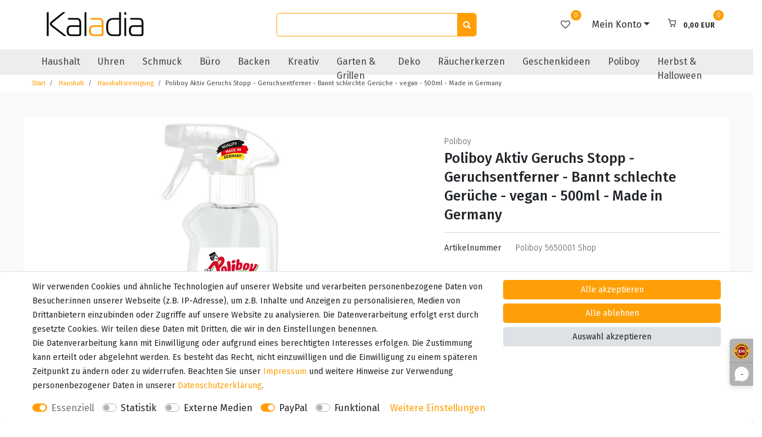

--- FILE ---
content_type: text/html; charset=UTF-8
request_url: https://www.kaladia.de/poliboy-aktiv-geruchs-stopp-geruchsentferner-bannt-schlechte-gerueche-vegan-500ml-made-in-germany_1021561_9956
body_size: 65047
content:






<!DOCTYPE html>

<html lang="de" data-framework="vue" prefix="og: http://ogp.me/ns#" class="icons-loading">

<head>
    <script type="text/javascript">
    (function() {
        var _availableConsents = {"necessary.consent":[true,[],null],"necessary.session":[true,[],null],"necessary.csrf":[true,["XSRF-TOKEN"],null],"necessary.shopbooster_cookie":[true,["plenty_cache"],null],"tracking.googleAnalytics":[false,["\/^_ga\/","_ga","_gid","_gat"],false],"media.reCaptcha":[false,[],false],"paypal.paypal-cookies":[false,["X-PP-SILOVER","X-PP-L7","tsrc","paypalplus_session_v2"],true],"convenience.languageDetection":[null,[],null]};
        var _allowedCookies = ["plenty_cache","XSRF-TOKEN","plenty-shop-cookie","PluginSetPreview","SID_PLENTY_ADMIN_7010","PreviewCookie"] || [];

        window.ConsentManager = (function() {
            var _consents = (function() {
                var _rawCookie = document.cookie.split(";").filter(function (cookie) {
                    return cookie.trim().indexOf("plenty-shop-cookie=") === 0;
                })[0];

                if (!!_rawCookie) {
                    try {
                        _rawCookie = decodeURIComponent(_rawCookie);
                    } catch (e) {
                        document.cookie = "plenty-shop-cookie= ; expires = Thu, 01 Jan 1970 00:00:00 GMT"
                        return null;
                    }

                    try {
                        return JSON.parse(
                            _rawCookie.trim().substr("plenty-shop-cookie=".length)
                        );
                    } catch (e) {
                        return null;
                    }
                }
                return null;
            })();

            Object.keys(_consents || {}).forEach(function(group) {
                if(typeof _consents[group] === 'object' && _consents[group] !== null)
                {
                    Object.keys(_consents[group] || {}).forEach(function(key) {
                        var groupKey = group + "." + key;
                        if(_consents[group][key] && _availableConsents[groupKey] && _availableConsents[groupKey][1].length) {
                            Array.prototype.push.apply(_allowedCookies, _availableConsents[groupKey][1]);
                        }
                    });
                }
            });

            if(!_consents) {
                Object.keys(_availableConsents || {})
                    .forEach(function(groupKey) {
                        if(_availableConsents[groupKey] && ( _availableConsents[groupKey][0] || _availableConsents[groupKey][2] )) {
                            Array.prototype.push.apply(_allowedCookies, _availableConsents[groupKey][1]);
                        }
                    });
            }

            var _setResponse = function(key, response) {
                _consents = _consents || {};
                if(typeof key === "object" && typeof response === "undefined") {
                    _consents = key;
                    document.dispatchEvent(new CustomEvent("consent-change", {
                        detail: {key: null, value: null, data: key}
                    }));
                    _enableScriptsOnConsent();
                } else {
                    var groupKey = key.split(".")[0];
                    var consentKey = key.split(".")[1];
                    _consents[groupKey] = _consents[groupKey] || {};
                    if(consentKey === "*") {
                        Object.keys(_availableConsents).forEach(function(aKey) {
                            if(aKey.split(".")[0] === groupKey) {
                                _consents[groupKey][aKey.split(".")[1]] = response;
                            }
                        });
                    } else {
                        _consents[groupKey][consentKey] = response;
                    }
                    document.dispatchEvent(new CustomEvent("consent-change", {
                        detail: {key: key, value: response, data: _consents}
                    }));
                    _enableScriptsOnConsent();
                }
                if(!_consents.hasOwnProperty('_id')) {
                    _consents['_id'] = "7e2b492e35f42fa78ec89f6a7d4302eacab7ac4a";
                }

                Object.keys(_availableConsents).forEach(function(key) {
                    if((_availableConsents[key][1] || []).length > 0) {
                        if(_isConsented(key)) {
                            _availableConsents[key][1].forEach(function(cookie) {
                                if(_allowedCookies.indexOf(cookie) < 0) _allowedCookies.push(cookie);
                            });
                        } else {
                            _allowedCookies = _allowedCookies.filter(function(cookie) {
                                return _availableConsents[key][1].indexOf(cookie) < 0;
                            });
                        }
                    }
                });

                document.cookie = "plenty-shop-cookie=" + JSON.stringify(_consents) + "; path=/; secure";
            };
            var _hasResponse = function() {
                return _consents !== null;
            };

            var _expireDate = function() {
                var expireSeconds = 0;
                                const date = new Date();
                date.setSeconds(date.getSeconds() + expireSeconds);
                const offset = date.getTimezoneOffset() / 60;
                date.setHours(date.getHours() - offset)
                return date.toUTCString();
            }
            var _isConsented = function(key) {
                var groupKey = key.split(".")[0];
                var consentKey = key.split(".")[1];

                if (consentKey === "*") {
                    return Object.keys(_availableConsents).some(function (aKey) {
                        var aGroupKey = aKey.split(".")[0];
                        return aGroupKey === groupKey && _isConsented(aKey);
                    });
                } else {
                    if(!_hasResponse()) {
                        return _availableConsents[key][0] || _availableConsents[key][2];
                    }

                    if(_consents.hasOwnProperty(groupKey) && _consents[groupKey].hasOwnProperty(consentKey))
                    {
                        return !!_consents[groupKey][consentKey];
                    }
                    else {
                        if(!!_availableConsents[key])
                        {
                            return _availableConsents[key][0];
                        }

                        console.warn("Cookie has been blocked due to not being registered: " + key);
                        return false;
                    }
                }
            };
            var _getConsents = function() {
                var _result = {};
                Object.keys(_availableConsents).forEach(function(key) {
                    var groupKey = key.split(".")[0];
                    var consentKey = key.split(".")[1];
                    _result[groupKey] = _result[groupKey] || {};
                    if(consentKey !== "*") {
                        _result[groupKey][consentKey] = _isConsented(key);
                    }
                });
                return _result;
            };
            var _isNecessary = function(key) {
                return _availableConsents.hasOwnProperty(key) && _availableConsents[key][0];
            };
            var _enableScriptsOnConsent = function() {
                var elementsToEnable = document.querySelectorAll("script[data-cookie-consent]");
                Array.prototype.slice.call(elementsToEnable).forEach(function(el) {
                    if(el.dataset && el.dataset.cookieConsent && _isConsented(el.dataset.cookieConsent) && el.type !== "application/javascript") {
                        var newScript = document.createElement("script");
                        if(el.src) {
                            newScript.src = el.src;
                        } else {
                            newScript.textContent = el.textContent;
                        }
                        el.parentNode.replaceChild(newScript, el);
                    }
                });
            };
            window.addEventListener("load", _enableScriptsOnConsent);
                        // Cookie proxy
            (function() {
                var _data = {};
                var _splitCookieString = function(cookiesString) {

                    var _allCookies = cookiesString.split(";");
                    var regex = /[^=]+=[^;]*;?((?:expires|path|domain)=[^;]*;)*/gm;
                    var cookies = [];

                    _allCookies.forEach(function(cookie){
                        if(cookie.trim().indexOf("plenty-shop-cookie=") === 0) {
                            var cookieString = decodeURIComponent(cookiesString);
                            var match;
                            while((match = regex.exec(cookieString)) !== null) {
                                if(match.index === match.lastIndex) {
                                    regex.lastIndex++;
                                }
                                cookies.push(match[0]);
                            }
                        } else if(cookie.length) {
                            cookies.push(cookie);
                        }
                    });

                    return cookies;

                };
                var _parseCookies = function (cookiesString) {
                    return _splitCookieString(cookiesString).map(function(cookieString) {
                        return _parseCookie(cookieString);
                    });
                };
                var _parseCookie = function(cookieString) {
                    var cookie = {
                        name: null,
                        value: null,
                        params: {}
                    };
                    var match = /^([^=]+)=([^;]*);*((?:[^;]*;?)*)$/.exec(cookieString.trim());
                    if(match && match[1]) {
                        cookie.name = match[1];
                        cookie.value = match[2];

                        (match[3] || "").split(";").map(function(param) {
                            return /^([^=]+)=([^;]*);?$/.exec(param.trim());
                        }).filter(function(param) {
                            return !!param;
                        }).forEach(function(param) {
                            cookie.params[param[1]] = param[2];
                        });

                        if(cookie.params && !cookie.params.path) {
                            cookie.params.path = "/";
                        }
                    }

                    return cookie;
                };
                var _isAllowed = function(cookieName) {
                    return _allowedCookies.some(function(allowedCookie) {
                        var match = /^\/(.*)\/([gmiy]*)$/.exec(allowedCookie);
                        return (match && match[1] && (new RegExp(match[1], match[2])).test(cookieName))
                            || allowedCookie === cookieName;
                    });
                };
                var _set = function(cookieString) {
                    var cookie = _parseCookie(cookieString);
                                                                    var domainParts = (window.location.host || window.location.hostname).split(".");
                        if(domainParts[0] === "www") {
                            domainParts.shift();
                            cookie.domain = "." + domainParts.join(".");
                        } else {
                            cookie.domain = (window.location.host || window.location.hostname);
                        }
                                        if(cookie && cookie.name) {
                        if(_isAllowed(cookie.name)) {
                            var cookieValue = cookie.value || "";
                            _data[cookie.name] = cookieValue + Object.keys(cookie.params || {}).map(function(paramKey) {
                                                            if(paramKey === "expires") {
                                    return "";
                                }
                                                            return "; " + paramKey.trim() + "=" + cookie.params[paramKey].trim();
                            }).join("");
                        } else {
                            _data[cookie.name] = null;
                            console.warn("Cookie has been blocked due to privacy settings: " + cookie.name);
                        }
                        _update();
                    }
                };
                var _get = function() {
                    return Object.keys(_data).filter(function (key) {
                        return !!_data[key];
                    }).map(function (key) {
                        return key + "=" + (_data[key].split(";")[0]);
                    }).join("; ");
                };
                var _update = function() {
                    delete document.cookie;
                    var cookies = _parseCookies(document.cookie);
                    Object.keys(_data).forEach(function(key) {
                        if(!_data[key]) {
                            // unset cookie
                            var domains = (window.location.host || window.location.hostname).split(".");
                            while(domains.length > 1) {
                                document.cookie = key + "=; path=/; expires=Thu, 01 Jan 1970 00:00:01 GMT; domain="+domains.join(".");
                                document.cookie = key + "=; path=/; expires=Thu, 01 Jan 1970 00:00:01 GMT; domain=."+domains.join(".");
                                domains.shift();
                            }
                            document.cookie = key + "=; path=/; expires=Thu, 01 Jan 1970 00:00:01 GMT;";
                            delete _data[key];
                        } else {
                            var existingCookie = cookies.find(function(cookie) { return cookie.name === key; });
                            var parsedData = _parseCookie(key + "=" + _data[key]);
                            if(!existingCookie || existingCookie.value !== parsedData.value) {
                                document.cookie = key + "=" + _data[key];
                            } else {
                                // console.log('No changes to cookie: ' + key);
                            }
                        }
                    });

                    if(!document.__defineGetter__) {
                        Object.defineProperty(document, 'cookie', {
                            get: _get,
                            set: _set
                        });
                    } else {
                        document.__defineGetter__('cookie', _get);
                        document.__defineSetter__('cookie', _set);
                    }
                };

                _splitCookieString(document.cookie).forEach(function(cookie)
                {
                    _set(cookie);
                });

                _update();
            })();
            
            return {
                setResponse: _setResponse,
                hasResponse: _hasResponse,
                isConsented: _isConsented,
                getConsents: _getConsents,
                isNecessary: _isNecessary
            };
        })();
    })();
</script>


    
<meta charset="utf-8">
<meta http-equiv="X-UA-Compatible" content="IE=edge">
<meta name="viewport" content="width=device-width, initial-scale=1">
<meta name="generator" content="plentymarkets" />
<meta name="format-detection" content="telephone=no"> 
<link rel="icon" type="image/x-icon" href="/tpl/favicon_0.ico">



            <link rel="canonical" href="https://www.kaladia.de/poliboy-aktiv-geruchs-stopp-geruchsentferner-bannt-schlechte-gerueche-vegan-500ml-made-in-germany_1021561_9956">
    
                        <link rel="alternate" hreflang="x-default" href="https://www.kaladia.de/poliboy-aktiv-geruchs-stopp-geruchsentferner-bannt-schlechte-gerueche-vegan-500ml-made-in-germany_1021561_9956"/>
                    <link rel="alternate" hreflang="de" href="https://www.kaladia.de/poliboy-aktiv-geruchs-stopp-geruchsentferner-bannt-schlechte-gerueche-vegan-500ml-made-in-germany_1021561_9956"/>
            
<style data-font="Custom-Font">
    
                
        .icons-loading .fa { visibility: hidden !important; }
</style>

<link rel="preload" href="https://cdn02.plentymarkets.com/i70yyq9ik3kl/plugin/52/ceres/css/ceres-icons.css" as="style" onload="this.onload=null;this.rel='stylesheet';">
<noscript><link rel="stylesheet" href="https://cdn02.plentymarkets.com/i70yyq9ik3kl/plugin/52/ceres/css/ceres-icons.css"></noscript>


<link rel="preload" as="style" href="https://cdn02.plentymarkets.com/i70yyq9ik3kl/plugin/52/ceres/css/ceres-base.css?v=70538577bfd065924370b817b34e2cdd914d97cc">
    <link rel="stylesheet" href="https://cdn02.plentymarkets.com/i70yyq9ik3kl/plugin/52/ceres/css/ceres-base.css?v=70538577bfd065924370b817b34e2cdd914d97cc">


<script type="application/javascript">
    /*! loadCSS. [c]2017 Filament Group, Inc. MIT License */
    /* This file is meant as a standalone workflow for
    - testing support for link[rel=preload]
    - enabling async CSS loading in browsers that do not support rel=preload
    - applying rel preload css once loaded, whether supported or not.
    */
    (function( w ){
        "use strict";
        // rel=preload support test
        if( !w.loadCSS ){
            w.loadCSS = function(){};
        }
        // define on the loadCSS obj
        var rp = loadCSS.relpreload = {};
        // rel=preload feature support test
        // runs once and returns a function for compat purposes
        rp.support = (function(){
            var ret;
            try {
                ret = w.document.createElement( "link" ).relList.supports( "preload" );
            } catch (e) {
                ret = false;
            }
            return function(){
                return ret;
            };
        })();

        // if preload isn't supported, get an asynchronous load by using a non-matching media attribute
        // then change that media back to its intended value on load
        rp.bindMediaToggle = function( link ){
            // remember existing media attr for ultimate state, or default to 'all'
            var finalMedia = link.media || "all";

            function enableStylesheet(){
                // unbind listeners
                if( link.addEventListener ){
                    link.removeEventListener( "load", enableStylesheet );
                } else if( link.attachEvent ){
                    link.detachEvent( "onload", enableStylesheet );
                }
                link.setAttribute( "onload", null );
                link.media = finalMedia;
            }

            // bind load handlers to enable media
            if( link.addEventListener ){
                link.addEventListener( "load", enableStylesheet );
            } else if( link.attachEvent ){
                link.attachEvent( "onload", enableStylesheet );
            }

            // Set rel and non-applicable media type to start an async request
            // note: timeout allows this to happen async to let rendering continue in IE
            setTimeout(function(){
                link.rel = "stylesheet";
                link.media = "only x";
            });
            // also enable media after 3 seconds,
            // which will catch very old browsers (android 2.x, old firefox) that don't support onload on link
            setTimeout( enableStylesheet, 3000 );
        };

        // loop through link elements in DOM
        rp.poly = function(){
            // double check this to prevent external calls from running
            if( rp.support() ){
                return;
            }
            var links = w.document.getElementsByTagName( "link" );
            for( var i = 0; i < links.length; i++ ){
                var link = links[ i ];
                // qualify links to those with rel=preload and as=style attrs
                if( link.rel === "preload" && link.getAttribute( "as" ) === "style" && !link.getAttribute( "data-loadcss" ) ){
                    // prevent rerunning on link
                    link.setAttribute( "data-loadcss", true );
                    // bind listeners to toggle media back
                    rp.bindMediaToggle( link );
                }
            }
        };

        // if unsupported, run the polyfill
        if( !rp.support() ){
            // run once at least
            rp.poly();

            // rerun poly on an interval until onload
            var run = w.setInterval( rp.poly, 500 );
            if( w.addEventListener ){
                w.addEventListener( "load", function(){
                    rp.poly();
                    w.clearInterval( run );
                } );
            } else if( w.attachEvent ){
                w.attachEvent( "onload", function(){
                    rp.poly();
                    w.clearInterval( run );
                } );
            }
        }


        // commonjs
        if( typeof exports !== "undefined" ){
            exports.loadCSS = loadCSS;
        }
        else {
            w.loadCSS = loadCSS;
        }
    }( typeof global !== "undefined" ? global : this ) );

    (function() {
        var checkIconFont = function() {
            if(!document.fonts || document.fonts.check("1em FontAwesome")) {
                document.documentElement.classList.remove('icons-loading');
            }
        };

        if(document.fonts) {
            document.fonts.addEventListener("loadingdone", checkIconFont);
            window.addEventListener("load", checkIconFont);
        }
        checkIconFont();
    })();
</script>

                    

<!-- Extend the existing style with a template -->
                            
<!-- Google Tag Manager Head -->
<script>
    dataLayer = [];
</script>
<script>
    window.addEventListener("load", function(event) {
        let cookieObj = gtmGetCookieValue("plenty-shop-cookie");
        gtmCheckScriptsOnConsent(cookieObj);
    });

    document.addEventListener("consent-change", function (event) {
        let cookieObj = event.detail.data;
        gtmCheckScriptsOnConsent(cookieObj);
    });

    function gtmGetCookieValue(cookieName) {
        const b = document.cookie.match('(^|;)\\s*' + cookieName + '\\s*=\\s*([^;]+)');
        if(b) {
            return JSON.parse(decodeURIComponent(b.pop()));
        }
    }

    function gtmInArray(needle, haystack) {
        let length = haystack.length;
        for (let i = 0; i < length; i++) {
            if (haystack[i] == needle) return true;
        }
        return false;
    }

    function gtmEnableScriptsOnConsent() {
        let el = document.getElementById('gtm-gtmAll');
        if (el) {
            let newScript = document.createElement("script");
            if (el.src) {
                newScript.src = el.src;
            } else {
                newScript.textContent = el.textContent;
            }
            el.parentNode.replaceChild(newScript, el);
        }
    }

    function gtmCheckScriptsOnConsent(cookieObj){
        let gtmConsents = ['gtmGoogleAnalytics', 'gtmProductList', 'gtmGoogleAds', 'gtmFacebook', 'gtmPinterest', 'gtmBilligerDe', 'gtmKelkoo', 'gtmPaypal', 'gtmAwin', 'gtmWebgains'];
        let gtmCustomConsents = ['gtmCustomCookieOne', 'gtmCustomCookieTwo', 'gtmCustomCookieThree', 'gtmCustomCookieFour', 'gtmCustomCookieFive', 'gtmCustomCookieSix', 'gtmCustomCookieSeven', 'gtmCustomCookieEight', 'gtmCustomCookieNine', 'gtmCustomCookieTen'];
        let gtmMergedConsents = gtmConsents.concat(gtmCustomConsents);
        let availableConsents = cookieObj;
        for (var availableConsentGroups in availableConsents) {
            if (typeof availableConsents[availableConsentGroups] === 'object') {
                for (var availableConsentEntries in availableConsents[availableConsentGroups]) {
                    if (availableConsents[availableConsentGroups][availableConsentEntries] === true) {
                        if (gtmInArray(availableConsentEntries, gtmMergedConsents)) {
                            gtmEnableScriptsOnConsent();
                            break;
                        }
                    }
                }
            }
        }
    }
</script>
    <script type="text/javascript">
        (function (w, d, s, l, i) {
            w[l] = w[l] || [];
            w[l].push({
                'gtm.start':
                    new Date().getTime(), event: 'gtm.js'
            });
            var f = d.getElementsByTagName(s)[0],
                j = d.createElement(s), dl = l != 'dataLayer' ? '&l=' + l : '';
            j.async = true;
            j.src =
                'https://www.googletagmanager.com/gtm.js?id=' + i + dl;
            f.parentNode.insertBefore(j, f);
        })(window, document, 'script', 'dataLayer', 'GTM-T4JRK5FP');
    </script>
<!-- End Google Tag Manager Head-->

                    
	<meta name="google-site-verification" content="yNwv485QUn92kHQ71kKowuZC1TDkklUNU-TOkyZFMs4" />



                    <script type="text/plain" data-cookie-consent="tracking.googleAnalytics" async src="https://www.googletagmanager.com/gtag/js?id=G-512JW8PN6C"></script>
<script type="text/plain" data-cookie-consent="tracking.googleAnalytics">
    window.dataLayer = window.dataLayer || [];
    function gtag(){dataLayer.push(arguments);}

    gtag('consent', 'default', {
      'ad_storage': 'granted',
      'ad_user_data': 'granted',
      'ad_personalization': 'granted',
      'analytics_storage': 'granted'
    });

    gtag('js', new Date());

    gtag('config', 'G-512JW8PN6C');

                gtag('set', 'anonymizeIp', true);
    </script>

            



    
    
                
    
    

    
    
    
    
    

                    


<meta name="robots" content="all">
<meta property="og:title" content="Poliboy Aktiv Geruchs Stopp - Geruchsentferner - Bannt schlechte Gerüche - vegan - 500ml - Made in Germany
         | Kaladia Webshop"/>
<meta property="og:type" content="article"/>
<meta property="og:url" content="https://www.kaladia.de/poliboy-aktiv-geruchs-stopp-geruchsentferner-bannt-schlechte-gerueche-vegan-500ml-made-in-germany_1021561_9956"/>
<meta property="og:image" content="https://cdn02.plentymarkets.com/i70yyq9ik3kl/item/images/1021561/full/5650001-4016100560517-poliboy-aktiv-geruchsstopp-2500x2500px-a0.jpg"/>
<meta property="thumbnail" content="https://cdn02.plentymarkets.com/i70yyq9ik3kl/item/images/1021561/full/5650001-4016100560517-poliboy-aktiv-geruchsstopp-2500x2500px-a0.jpg"/>

<script type="application/ld+json">
            {
                "@context"      : "https://schema.org/",
                "@type"         : "Product",
                "@id"           : "9956",
                "name"          : "Poliboy Aktiv Geruchs Stopp - Geruchsentferner - Bannt schlechte Gerüche - vegan - 500ml - Made in Germany",
                "category"      : "Haushaltsreinigung",
                "releaseDate"   : "",
                "image"         : "https://cdn02.plentymarkets.com/i70yyq9ik3kl/item/images/1021561/full/5650001-4016100560517-poliboy-aktiv-geruchsstopp-2500x2500px-a0.jpg",
                "identifier"    : "9956",
                "description"   : "Poliboy Das Unternehmen, welches im Jahr 1930 gegründet wurde, gab das Versprechen, wirkungsvolle, umweltgerechte Reinigungs- und Pflegemittel von höchster Qualität herzustellen. Ihre Produkte reinigen und pflegen die Einrichtung, damit sie lange schön bleibt. Aber nicht nur für den Erhalt von Möbeln setzen sie sich ein, sondern auch für den Schutz der Natur. Das nennt man nachhaltigen Werterhalt! Aktiv Geruchs Stopp Der neue POLIBOY Aktiv Geruchs Stopp entfernt organische Gerüche kinderleicht. Die natürliche Rezeptur aus Wasser und Salzen vernichtet die üblen Geruchsmoleküle anstatt sie einfach zu überdecken. Einfach auf Textilien (Sofapolster, Kleidung oder Schuhe), Kunststoff (Mülleimer, Windeleimer, etc.) und andere abwischbaren Flächen aufsprühen und kurz wirken lassen. Der POLIBOY Aktiv Geruchs Stopp eignet sich für alle organischen Gerüche, auch für starken Gestank von Urin, Schweiß und Speichel. Die natürliche Rezeptur ist wirksam, dabei aber sehr gut hautverträglich und vegan. Nicht für Leder geeignet.",
                "disambiguatingDescription" : "Highlights:&lt;br&gt;
- Gegen starke Gerüche von Urin, Schweiß und Speichel&lt;br&gt;
- Anwendbar auf Textilien, Kunststoff und anderen abwischbaren Oberflächen&lt;br&gt;
- Auch für den Haustierbedarf geeignet&lt;br&gt;
- Frei von Lösungsmitteln und ohne Duftstoffe - hautverträglich&lt;br&gt;
- Made in Germany",
                "manufacturer"  : {
                    "@type"         : "Organization",
                    "name"          : "Poliboy"
                },
                "sku"           : "9956",
                "offers": {
                    "@type"         : "Offer",
                    "priceCurrency" : "EUR",
                    "price"         : "4.99",
                    "url"           : "https://www.kaladia.de/poliboy-aktiv-geruchs-stopp-geruchsentferner-bannt-schlechte-gerueche-vegan-500ml-made-in-germany_1021561_9956",
                    "priceSpecification":[
                                                {
                            "@type": "UnitPriceSpecification",
                            "price": "4.99",
                            "priceCurrency": "EUR",
                            "priceType": "SalePrice",
                            "referenceQuantity": {
                                "@type": "QuantitativeValue",
                                "value": "0.5",
                                "unitCode": "LTR"
                            }
                        }

                    ],
                    "availability"  : "",
                    "itemCondition" : "https://schema.org/NewCondition"
                },
                "depth": {
                    "@type"         : "QuantitativeValue",
                    "value"         : "0"
                },
                "width": {
                    "@type"         : "QuantitativeValue",
                    "value"         : "0"
                },
                "height": {
                    "@type"         : "QuantitativeValue",
                    "value"         : "0"
                },
                "weight": {
                    "@type"         : "QuantitativeValue",
                    "value"         : "50"
                }
            }
        </script>

<title>Poliboy Aktiv Geruchs Stopp - Geruchsentferner - Bannt schlechte Gerüche - vegan - 500ml - Made in Germany
         | Kaladia Webshop</title>

            <style>
    #paypal_loading_screen {
        display: none;
        position: fixed;
        z-index: 2147483640;
        top: 0;
        left: 0;
        width: 100%;
        height: 100%;
        overflow: hidden;

        transform: translate3d(0, 0, 0);

        background-color: black;
        background-color: rgba(0, 0, 0, 0.8);
        background: radial-gradient(ellipse closest-corner, rgba(0,0,0,0.6) 1%, rgba(0,0,0,0.8) 100%);

        color: #fff;
    }

    #paypal_loading_screen .paypal-checkout-modal {
        font-family: "HelveticaNeue", "HelveticaNeue-Light", "Helvetica Neue Light", helvetica, arial, sans-serif;
        font-size: 14px;
        text-align: center;

        box-sizing: border-box;
        max-width: 350px;
        top: 50%;
        left: 50%;
        position: absolute;
        transform: translateX(-50%) translateY(-50%);
        cursor: pointer;
        text-align: center;
    }

    #paypal_loading_screen.paypal-overlay-loading .paypal-checkout-message, #paypal_loading_screen.paypal-overlay-loading .paypal-checkout-continue {
        display: none;
    }

    .paypal-checkout-loader {
        display: none;
    }

    #paypal_loading_screen.paypal-overlay-loading .paypal-checkout-loader {
        display: block;
    }

    #paypal_loading_screen .paypal-checkout-modal .paypal-checkout-logo {
        cursor: pointer;
        margin-bottom: 30px;
        display: inline-block;
    }

    #paypal_loading_screen .paypal-checkout-modal .paypal-checkout-logo img {
        height: 36px;
    }

    #paypal_loading_screen .paypal-checkout-modal .paypal-checkout-logo img.paypal-checkout-logo-pp {
        margin-right: 10px;
    }

    #paypal_loading_screen .paypal-checkout-modal .paypal-checkout-message {
        font-size: 15px;
        line-height: 1.5;
        padding: 10px 0;
    }

    #paypal_loading_screen.paypal-overlay-context-iframe .paypal-checkout-message, #paypal_loading_screen.paypal-overlay-context-iframe .paypal-checkout-continue {
        display: none;
    }

    .paypal-spinner {
        height: 30px;
        width: 30px;
        display: inline-block;
        box-sizing: content-box;
        opacity: 1;
        filter: alpha(opacity=100);
        animation: rotation .7s infinite linear;
        border-left: 8px solid rgba(0, 0, 0, .2);
        border-right: 8px solid rgba(0, 0, 0, .2);
        border-bottom: 8px solid rgba(0, 0, 0, .2);
        border-top: 8px solid #fff;
        border-radius: 100%
    }

    .paypalSmartButtons div {
        margin-left: 10px;
        margin-right: 10px;
    }
</style>            
<link rel="stylesheet" href="https://cdn02.plentymarkets.com/i70yyq9ik3kl/plugin/52/kaladia/css/kaladia.min.css?v=70538577bfd065924370b817b34e2cdd914d97cc">




<script>window.dataLayer = window.dataLayer || [];</script>

                    

    
                                    
    </head>

<body class="page-singleitem item-1021561 variation-9956 ">

<!-- Google Tag Manager (noscript) -->
<noscript><iframe src="https://www.googletagmanager.com/ns.html?id=GTM-54WG4ZC"
height="0" width="0" style="display:none;visibility:hidden"></iframe></noscript>
<!-- End Google Tag Manager (noscript) -->

                            
	<!-- Google Tag Manager Body (noscript) -->
	<noscript><iframe src="https://www.googletagmanager.com/ns.html?id=GTM-T4JRK5FP"
	height="0" width="0" style="display:none;visibility:hidden"></iframe></noscript>
	<!-- End Google Tag Manager Body (noscript) -->


            

<script>
    if('ontouchstart' in document.documentElement)
    {
        document.body.classList.add("touch");
    }
    else
    {
        document.body.classList.add("no-touch");
    }
</script>

<div id="vue-app" class="app">
    <!-- messages -->
    <notifications template="#vue-notifications" :initial-notifications="{&quot;error&quot;:null,&quot;warn&quot;:null,&quot;info&quot;:null,&quot;success&quot;:null,&quot;log&quot;:null}"></notifications>

    

             <header id="page-header" class="sticky-top">
        <div class="container-max">
            <div class="row flex-row-reverse position-relative">
                <div id="page-header-parent" class="col-12 header-container" data-header-offset>
                    <!-- 1022 -->
 





<div class="dia-header header-fw">
            <div class="dia-top-bar">
            <div class="dia-top-bar__container container-max">
                                    
                <ul id="controlsList" class="dia-top-bar__list">
                                            <li class="dia-top-bar__list-item dia-top-bar__list-item--country">
                            <a data-toggle="collapse"
                               href="#countrySettings"
                               aria-expanded="false"
                               aria-controls="countrySettings"
                               data-parent="#controlsList">
                                <i class="flag-icon flag-icon-de"></i>
                            </a>
                        </li>
                    
                                            <li class="dia-top-bar__list-item dia-top-bar__list-item--languages">
                            <a data-toggle="collapse"
                               href="#currencySelect"
                               aria-expanded="false"
                               aria-controls="currencySelect"
                               data-parent="#controlsList">
                                <span>EUR</span>
                            </a>
                        </li>
                                    </ul>
            </div>
            <div class="container-max page-header">
                <div class="row">
                                            <div id="currencySelect" class="cmp cmp-currency-select collapse">
                            <div class="container-max">
                                <div class="row py-3">
                                    <div class="currency-list col-12">
                                        <div class="list-title">
                                            <strong>Währung</strong>
                                            <hr>
                                        </div>
                                        <ul class="row text-center text-sm-left">
                                                                                                                                                                                    <li class="col-2 px-0">
                                                    <a class="nav-link" href="?currency=AED" rel="nofollow">
                                                                                                                    AED <br class="d-block d-sm-none" />(AED)
                                                                                                            </a>
                                                </li>
                                                                                                                                                                                    <li class="col-2 px-0">
                                                    <a class="nav-link" href="?currency=ANG" rel="nofollow">
                                                                                                                    ANG <br class="d-block d-sm-none" />(ANG)
                                                                                                            </a>
                                                </li>
                                                                                                                                                                                    <li class="col-2 px-0">
                                                    <a class="nav-link" href="?currency=ARS" rel="nofollow">
                                                                                                                    ARS <br class="d-block d-sm-none" />(ARS)
                                                                                                            </a>
                                                </li>
                                                                                                                                                                                    <li class="col-2 px-0">
                                                    <a class="nav-link" href="?currency=AUD" rel="nofollow">
                                                                                                                    AUD <br class="d-block d-sm-none" />(AU$)
                                                                                                            </a>
                                                </li>
                                                                                                                                                                                    <li class="col-2 px-0">
                                                    <a class="nav-link" href="?currency=BGN" rel="nofollow">
                                                                                                                    BGN <br class="d-block d-sm-none" />(BGN)
                                                                                                            </a>
                                                </li>
                                                                                                                                                                                    <li class="col-2 px-0">
                                                    <a class="nav-link" href="?currency=BHD" rel="nofollow">
                                                                                                                    BHD <br class="d-block d-sm-none" />(BHD)
                                                                                                            </a>
                                                </li>
                                                                                                                                                                                    <li class="col-2 px-0">
                                                    <a class="nav-link" href="?currency=BRL" rel="nofollow">
                                                                                                                    BRL <br class="d-block d-sm-none" />(R$)
                                                                                                            </a>
                                                </li>
                                                                                                                                                                                    <li class="col-2 px-0">
                                                    <a class="nav-link" href="?currency=CAD" rel="nofollow">
                                                                                                                    CAD <br class="d-block d-sm-none" />(CA$)
                                                                                                            </a>
                                                </li>
                                                                                                                                                                                    <li class="col-2 px-0">
                                                    <a class="nav-link" href="?currency=CHF" rel="nofollow">
                                                                                                                    CHF <br class="d-block d-sm-none" />(CHF)
                                                                                                            </a>
                                                </li>
                                                                                                                                                                                    <li class="col-2 px-0">
                                                    <a class="nav-link" href="?currency=CNY" rel="nofollow">
                                                                                                                    CNY <br class="d-block d-sm-none" />(CN¥)
                                                                                                            </a>
                                                </li>
                                                                                                                                                                                    <li class="col-2 px-0">
                                                    <a class="nav-link" href="?currency=CZK" rel="nofollow">
                                                                                                                    CZK <br class="d-block d-sm-none" />(CZK)
                                                                                                            </a>
                                                </li>
                                                                                                                                                                                    <li class="col-2 px-0">
                                                    <a class="nav-link" href="?currency=DKK" rel="nofollow">
                                                                                                                    DKK <br class="d-block d-sm-none" />(DKK)
                                                                                                            </a>
                                                </li>
                                                                                                                                                                                    <li class="col-2 px-0 active">
                                                    <a class="nav-link" href="?currency=EUR" rel="nofollow">
                                                                                                                    EUR <br class="d-block d-sm-none" />(€)
                                                                                                            </a>
                                                </li>
                                                                                                                                                                                    <li class="col-2 px-0">
                                                    <a class="nav-link" href="?currency=GBP" rel="nofollow">
                                                                                                                    GBP <br class="d-block d-sm-none" />(£)
                                                                                                            </a>
                                                </li>
                                                                                                                                                                                    <li class="col-2 px-0">
                                                    <a class="nav-link" href="?currency=HKD" rel="nofollow">
                                                                                                                    HKD <br class="d-block d-sm-none" />(HK$)
                                                                                                            </a>
                                                </li>
                                                                                                                                                                                    <li class="col-2 px-0">
                                                    <a class="nav-link" href="?currency=HRK" rel="nofollow">
                                                                                                                    HRK <br class="d-block d-sm-none" />(HRK)
                                                                                                            </a>
                                                </li>
                                                                                                                                                                                    <li class="col-2 px-0">
                                                    <a class="nav-link" href="?currency=HUF" rel="nofollow">
                                                                                                                    HUF <br class="d-block d-sm-none" />(HUF)
                                                                                                            </a>
                                                </li>
                                                                                                                                                                                    <li class="col-2 px-0">
                                                    <a class="nav-link" href="?currency=IDR" rel="nofollow">
                                                                                                                    IDR <br class="d-block d-sm-none" />(IDR)
                                                                                                            </a>
                                                </li>
                                                                                                                                                                                    <li class="col-2 px-0">
                                                    <a class="nav-link" href="?currency=INR" rel="nofollow">
                                                                                                                    INR <br class="d-block d-sm-none" />(₹)
                                                                                                            </a>
                                                </li>
                                                                                                                                                                                    <li class="col-2 px-0">
                                                    <a class="nav-link" href="?currency=JPY" rel="nofollow">
                                                                                                                    JPY <br class="d-block d-sm-none" />(¥)
                                                                                                            </a>
                                                </li>
                                                                                                                                                                                    <li class="col-2 px-0">
                                                    <a class="nav-link" href="?currency=KES" rel="nofollow">
                                                                                                                    KES <br class="d-block d-sm-none" />(KES)
                                                                                                            </a>
                                                </li>
                                                                                                                                                                                    <li class="col-2 px-0">
                                                    <a class="nav-link" href="?currency=MXN" rel="nofollow">
                                                                                                                    MXN <br class="d-block d-sm-none" />(MX$)
                                                                                                            </a>
                                                </li>
                                                                                                                                                                                    <li class="col-2 px-0">
                                                    <a class="nav-link" href="?currency=MYR" rel="nofollow">
                                                                                                                    MYR <br class="d-block d-sm-none" />(MYR)
                                                                                                            </a>
                                                </li>
                                                                                                                                                                                    <li class="col-2 px-0">
                                                    <a class="nav-link" href="?currency=NOK" rel="nofollow">
                                                                                                                    NOK <br class="d-block d-sm-none" />(NOK)
                                                                                                            </a>
                                                </li>
                                                                                                                                                                                    <li class="col-2 px-0">
                                                    <a class="nav-link" href="?currency=NZD" rel="nofollow">
                                                                                                                    NZD <br class="d-block d-sm-none" />(NZ$)
                                                                                                            </a>
                                                </li>
                                                                                                                                                                                    <li class="col-2 px-0">
                                                    <a class="nav-link" href="?currency=PHP" rel="nofollow">
                                                                                                                    PHP <br class="d-block d-sm-none" />(PHP)
                                                                                                            </a>
                                                </li>
                                                                                                                                                                                    <li class="col-2 px-0">
                                                    <a class="nav-link" href="?currency=PLN" rel="nofollow">
                                                                                                                    PLN <br class="d-block d-sm-none" />(PLN)
                                                                                                            </a>
                                                </li>
                                                                                                                                                                                    <li class="col-2 px-0">
                                                    <a class="nav-link" href="?currency=QAR" rel="nofollow">
                                                                                                                    QAR <br class="d-block d-sm-none" />(QAR)
                                                                                                            </a>
                                                </li>
                                                                                                                                                                                    <li class="col-2 px-0">
                                                    <a class="nav-link" href="?currency=RON" rel="nofollow">
                                                                                                                    RON <br class="d-block d-sm-none" />(RON)
                                                                                                            </a>
                                                </li>
                                                                                                                                                                                    <li class="col-2 px-0">
                                                    <a class="nav-link" href="?currency=RUB" rel="nofollow">
                                                                                                                    RUB <br class="d-block d-sm-none" />(RUB)
                                                                                                            </a>
                                                </li>
                                                                                                                                                                                    <li class="col-2 px-0">
                                                    <a class="nav-link" href="?currency=SEK" rel="nofollow">
                                                                                                                    SEK <br class="d-block d-sm-none" />(SEK)
                                                                                                            </a>
                                                </li>
                                                                                                                                                                                    <li class="col-2 px-0">
                                                    <a class="nav-link" href="?currency=SGD" rel="nofollow">
                                                                                                                    SGD <br class="d-block d-sm-none" />(SGD)
                                                                                                            </a>
                                                </li>
                                                                                                                                                                                    <li class="col-2 px-0">
                                                    <a class="nav-link" href="?currency=THB" rel="nofollow">
                                                                                                                    THB <br class="d-block d-sm-none" />(฿)
                                                                                                            </a>
                                                </li>
                                                                                                                                                                                    <li class="col-2 px-0">
                                                    <a class="nav-link" href="?currency=TRY" rel="nofollow">
                                                                                                                    TRY <br class="d-block d-sm-none" />(TRY)
                                                                                                            </a>
                                                </li>
                                                                                                                                                                                    <li class="col-2 px-0">
                                                    <a class="nav-link" href="?currency=TWD" rel="nofollow">
                                                                                                                    TWD <br class="d-block d-sm-none" />(NT$)
                                                                                                            </a>
                                                </li>
                                                                                                                                                                                    <li class="col-2 px-0">
                                                    <a class="nav-link" href="?currency=UAH" rel="nofollow">
                                                                                                                    UAH <br class="d-block d-sm-none" />(UAH)
                                                                                                            </a>
                                                </li>
                                                                                                                                                                                    <li class="col-2 px-0">
                                                    <a class="nav-link" href="?currency=USD" rel="nofollow">
                                                                                                                    USD <br class="d-block d-sm-none" />($)
                                                                                                            </a>
                                                </li>
                                                                                                                                                                                    <li class="col-2 px-0">
                                                    <a class="nav-link" href="?currency=VND" rel="nofollow">
                                                                                                                    VND <br class="d-block d-sm-none" />(₫)
                                                                                                            </a>
                                                </li>
                                                                                                                                                                                    <li class="col-2 px-0">
                                                    <a class="nav-link" href="?currency=XCD" rel="nofollow">
                                                                                                                    XCD <br class="d-block d-sm-none" />(EC$)
                                                                                                            </a>
                                                </li>
                                                                                                                                                                                    <li class="col-2 px-0">
                                                    <a class="nav-link" href="?currency=ZAR" rel="nofollow">
                                                                                                                    ZAR <br class="d-block d-sm-none" />(ZAR)
                                                                                                            </a>
                                                </li>
                                                                                                                                </ul>
                                    </div>
                                </div>
                            </div>
                        </div>
                    
                                            <div id="countrySettings" class="cmp cmp-country-settings collapse">
                            <div class="container-max">
                                <div class="row py-3">
                                                                            <div class="col-12 col-lg-6">

                                            <div class="language-settings">
                                                <div class="list-title">
                                                    <strong>Sprache</strong>
                                                    <hr>
                                                </div>
                                                                                                                                                <ul class="row">
                                                                                                                                                                    <li class="col-6 col-sm-4 px-0 active">
                                                                                                                                                                                                                                                                                                                <a class="nav-link" href="https://www.kaladia.de/poliboy-aktiv-geruchs-stopp-geruchsentferner-bannt-schlechte-gerueche-vegan-500ml-made-in-germany_1021561_9956" data-update-url>
                                                                <i class="flag-icon flag-icon-de"></i>
                                                                Deutsch
                                                            </a>
                                                        </li>
                                                                                                    </ul>
                                            </div>
                                        </div>
                                                                                                                <div class="col-12 col-lg-6">
                                            <div class="shipping-settings">
                                                <div class="list-title">
                                                    <strong>Lieferland</strong>
                                                    <hr>
                                                </div>
                                                <shipping-country-select :disable-input="false"></shipping-country-select>
                                            </div>
                                        </div>
                                                                    </div>
                            </div>
                        </div>
                                    </div>
            </div>
        </div>
        <div class="dia-shop-nav">
        <div class="dia-shop-nav__container container-max">
            <div class="dia-shop-nav__row">
                <div class="col-12 col-md-3 col-lg-4">
                    <a class="dia-shop-nav__logo-link" href="/">
                        <img alt="Kaladia Webshop" src="https://cdn02.plentymarkets.com/i70yyq9ik3kl/frontend/od_kaladia_v1/kaladia_logo.png"
                             class="dia-shop-nav__logo"/>
                    </a>
                </div>
                <div class="col-12 col-md-4 col-lg-4 d-none d-md-block">
                                            <div class="dia-shop-nav__search-wrapper">
                            <item-search>
                                <div class="position-relative d-flex flex-grow-1">
                                    <input type="search" class="search-input px-3 py-2 flex-grow-1">
                                    <button class="search-submit px-3" type="submit">
                                        <i class="fa fa-search"></i>
                                    </button>
                                </div>

                                
                                                            </item-search>
                        </div>
                                    </div>
                <div class="col-12 col-md-5 col-lg-4">
                    <ul class="dia-controls-list">
                        <li class="dia-controls-list__item--m-menu">
                            <button v-open-mobile-navigation class="dia-controls-list__item dia-navbar__toggle d-lg-none" type="button">
                                <svg xmlns="http://www.w3.org/2000/svg" width="20" height="20" viewBox="0 0 24 24" fill="none" stroke="#ffffff" stroke-width="2" stroke-linecap="round" stroke-linejoin="round"><line x1="3" y1="12" x2="21" y2="12"></line><line x1="3" y1="6" x2="21" y2="6"></line><line x1="3" y1="18" x2="21" y2="18"></line></svg>
                            </button>
                        </li>
                        <li class="dia-controls-list__item dia-controls-list__item--search control-search">
                            <a class="anicon anicon-search-xcross"
                                
                                aria-label="toggle search"
                                data-toggle="collapse"
                                href="#searchBox"
                                aria-expanded="false"
                                aria-controls="searchBox">
                                <span class="anicon-search-item" aria-hidden="true"></span>
                            </a>
                        </li>
                                                                                <li class="dia-controls-list__item dia-controls-list__item--wish">
                                <wish-list-count template-override="#kaladia-wishlist-count">
                                    <a>
                                        <span class="badge-right mr-1 d-none d-sm-inline">0</span>
                                        <i class="fa fa-heart-o" aria-hidden="true"></i>
                                    </a>
                                </wish-list-count>
                            </li>
                                                    
                                                    <li class="dia-controls-list__item dia-controls-list__item--login dropdown">
                                <user-login-handler
                                    template-override="#kaladia-user-login-handler"
                                    :show-login="true"
                                    :show-registration="true">
                                    <div class="dropdown">
                                        <a href="#" class="dropdown-toggle" id="accountMenuList" data-toggle="dropdown" aria-haspopup="true" aria-expanded="false" data-boundary="window">
                                            <span class="hidden-xs-down">Mein Konto</span>
                                        </a>
                                    </div>
                                </user-login-handler>
                            </li>
                        
                                                    <li class="dia-controls-list__item dia-controls-list__item--basket" @mouseover.once="$store.dispatch('loadComponent', 'basket-preview')">
                                  <a v-toggle-basket-preview href="#" class="toggle-basket-preview">
                                                                            <span class="badge-right" v-basket-item-quantity="$store.state.basket.data.itemQuantity">0</span>
                                    
                                    <icon icon="shopping-cart" class-loading="fa-refresh" :loading="$store.state.basket.isBasketLoading"></icon>
                                                                            <span class="badge p-0 ml-2" v-if="!$store.state.basket.showNetPrices" v-basket-item-sum="$store.state.basket.data.itemSum">0,00 EUR</span>
                                        <span class="badge p-0 ml-2" v-else v-cloak v-basket-item-sum="$store.state.basket.data.itemSumNet">0,00 EUR</span>
                                                                    </a>

                                <lazy-load component="basket-preview">
                                    <basket-preview :show-net-prices="false">
                                        <template #before-basket-item>
                                                                
                                        </template>
                                        <template #after-basket-item>
                                                                
                                        </template>
                                        <template #before-basket-totals>
                                                                
                                        </template>
                                        <template #before-item-sum>
                                                                
                                        </template>
                                        <template #after-item-sum>
                                                                
                                        </template>
                                        <template #before-shipping-costs>
                                                                
                                        </template>
                                        <template #after-shipping-costs>
                                                                
                                        </template>
                                        <template #before-total-sum>
                                                                
                                        </template>
                                        <template #before-vat>
                                                                
                                        </template>
                                        <template #after-vat>
                                                                
                                        </template>
                                        <template #after-total-sum>
                                                                
                                        </template>
                                        <template #after-basket-totals>
                                                                
                                        </template>
                                        <template #before-checkout-button>
                                                                
                                        </template>
                                        <template #after-checkout-button>
                                                        <!-- Include the PayPal JavaScript SDK -->
<script2 type="text/javascript">
    if(!document.getElementById('paypal-smart-payment-script'))
    {
    var script = document.createElement("script");
    script.type = "module";
    script.id = "paypal-smart-payment-script";
    script.src = "https://cdn02.plentymarkets.com/i70yyq9ik3kl/plugin/52/paypal/js/smartPaymentScript.min.js";
    script.setAttribute("data-client-id", "AfslQana4f4CQjHvRBnUc6vBJg5jgJuZFwM-SbrTiGKUAqB7MrxQv3QWFdQ6U1h7ogMDokT1DNBzRxMw");
    script.setAttribute("data-user-id-token", "");
    script.setAttribute("data-merchant-id", "75PH59C73ASS4");
    script.setAttribute("data-currency", "EUR");
    script.setAttribute("data-append-trailing-slash", "");
    script.setAttribute("data-locale", "de_DE");
    script.setAttribute("sandbox", "");
    script.setAttribute("googlePayComponent", 0);
    script.setAttribute("applePayComponent", 0);
    script.setAttribute("logToken", "3d345bdca4e964507d70b42fe3ad7199");
    document.body.appendChild(script);
    } else {
        var script = document.getElementById('paypal-smart-payment-script');
        script.src = "https://cdn02.plentymarkets.com/i70yyq9ik3kl/plugin/52/paypal/js/smartPaymentScript.min.js";
        script.setAttribute("data-client-id", "AfslQana4f4CQjHvRBnUc6vBJg5jgJuZFwM-SbrTiGKUAqB7MrxQv3QWFdQ6U1h7ogMDokT1DNBzRxMw");
        script.setAttribute("data-user-id-token", "");
        script.setAttribute("data-merchant-id", "75PH59C73ASS4");
        script.setAttribute("data-currency", "EUR");
        script.setAttribute("data-append-trailing-slash", "");
        script.setAttribute("data-locale", "de_DE");
        script.setAttribute("sandbox", "");
        script.setAttribute("googlePayComponent", 0);
        script.setAttribute("applePayComponent", 0);
        script.setAttribute("logToken", "3d345bdca4e964507d70b42fe3ad7199");
    }
</script2>

<!-- Set up a container element for the button -->
<div id="paypal-button-container_696d4b5162393" class="paypalSmartButtons btn btn-block" data-uuid="696d4b5162393">
    <script2 type="text/javascript">
                    if (typeof paypal_plenty_sdk === 'undefined' || typeof renderPayPalButtons !== 'function') {
                document.addEventListener('payPalScriptInitialized', () => {
                    renderPayPalButtons('696d4b5162393', 'paylater', 'paypal', 'rect', 'gold');
                });
            } else {
                renderPayPalButtons('696d4b5162393', 'paylater', 'paypal', 'rect', 'gold');
            }
                    if (typeof paypal_plenty_sdk === 'undefined' || typeof renderPayPalButtons !== 'function') {
                document.addEventListener('payPalScriptInitialized', () => {
                    renderPayPalButtons('696d4b5162393', 'paypal', 'buynow', 'rect', 'blue');
                });
            } else {
                renderPayPalButtons('696d4b5162393', 'paypal', 'buynow', 'rect', 'blue');
            }
            </script2>
</div>
                    
                                        </template>
                                    </basket-preview>
                                </lazy-load>
                            </li>
                                            </ul>
                </div>
            </div>
        </div>
    </div>
    <div class="container-max page-header">
        <div class="row">
            <div id="searchBox" class="w-100 cmp cmp-search-box collapse">
                                    <item-search>
                                            </item-search>
                            </div>
        </div>
    </div>
    <nav class="dia-navbar__wrapper">
        <div class="dia-navbar__container container-max">
                        <ul class="dia-navbar">
                            
    
        
                                                                                                                                                                                                                                                                                                
            
                <li class="dia-navbar__item dia-navbar__item--dd " v-navigation-touch-handler>
                    <a class="dia-navbar__link" href="/haushaltswaren">Haushalt</a>
                                            <ul class="dia-navbar__dd">
                                                                                                <li  class="dia-navbar__dd-item">
                                        <a class="dia-navbar__dd-link" href="/haushaltswaren/messer">Messer</a>
                                    </li>
                                                                                                                                <li  class="dia-navbar__dd-item">
                                        <a class="dia-navbar__dd-link" href="/haushaltswaren/kuechenhelfer">Küchenhelfer</a>
                                    </li>
                                                                                                                                <li  class="dia-navbar__dd-item">
                                        <a class="dia-navbar__dd-link" href="/haushaltswaren/toepfe-pfannen">Kochgeschirr</a>
                                    </li>
                                                                                                                                <li  class="dia-navbar__dd-item">
                                        <a class="dia-navbar__dd-link" href="/haushaltswaren/haushaltsreiniger">Haushaltsreinigung</a>
                                    </li>
                                                                                                                                <li  class="dia-navbar__dd-item">
                                        <a class="dia-navbar__dd-link" href="/haushaltswaren/schuerze">Schürze</a>
                                    </li>
                                                                                                                                <li  class="dia-navbar__dd-item">
                                        <a class="dia-navbar__dd-link" href="/haushaltswaren/wc-garnitur">WC-Garnitur</a>
                                    </li>
                                                                                                                                <li  class="dia-navbar__dd-item">
                                        <a class="dia-navbar__dd-link" href="/haushaltswaren/wellness">Wellness </a>
                                    </li>
                                                                                                                                <li  class="dia-navbar__dd-item">
                                        <a class="dia-navbar__dd-link" href="/haushaltswaren/marken">Marken</a>
                                    </li>
                                                                                    </ul>
                                    </li>

                        
        
                                                                                                                                                                                                                                        
            
                <li class="dia-navbar__item dia-navbar__item--dd " v-navigation-touch-handler>
                    <a class="dia-navbar__link" href="/uhren">Uhren</a>
                                            <ul class="dia-navbar__dd">
                                                                                                <li  class="dia-navbar__dd-item">
                                        <a class="dia-navbar__dd-link" href="/uhren/damen">Damenuhren</a>
                                    </li>
                                                                                                                                <li  class="dia-navbar__dd-item">
                                        <a class="dia-navbar__dd-link" href="/uhren/herren">Herrenuhren</a>
                                    </li>
                                                                                                                                <li  class="dia-navbar__dd-item">
                                        <a class="dia-navbar__dd-link" href="/uhren/kinderuhren">Kinderuhren</a>
                                    </li>
                                                                                                                                <li  class="dia-navbar__dd-item">
                                        <a class="dia-navbar__dd-link" href="/uhren/unisex">Unisex</a>
                                    </li>
                                                                                                                                <li  class="dia-navbar__dd-item">
                                        <a class="dia-navbar__dd-link" href="/uhren/taschenuhr">Taschenuhr</a>
                                    </li>
                                                                                                                                <li  class="dia-navbar__dd-item">
                                        <a class="dia-navbar__dd-link" href="/uhren/marken">Marken</a>
                                    </li>
                                                                                    </ul>
                                    </li>

                        
        
                                                                                                                        
            
                <li class="dia-navbar__item dia-navbar__item--dd " v-navigation-touch-handler>
                    <a class="dia-navbar__link" href="/schmuck">Schmuck</a>
                                            <ul class="dia-navbar__dd">
                                                                                                <li  class="dia-navbar__dd-item">
                                        <a class="dia-navbar__dd-link" href="/schmuck/ohrringe">Ohrringe</a>
                                    </li>
                                                                                                                                <li  class="dia-navbar__dd-item">
                                        <a class="dia-navbar__dd-link" href="/schmuck/armbaender">Armbänder</a>
                                    </li>
                                                                                    </ul>
                                    </li>

                        
        
                                                                                                                                                                                
            
                <li class="dia-navbar__item dia-navbar__item--dd " v-navigation-touch-handler>
                    <a class="dia-navbar__link" href="/office-buero">Büro </a>
                                            <ul class="dia-navbar__dd">
                                                                                                <li  class="dia-navbar__dd-item">
                                        <a class="dia-navbar__dd-link" href="/office-buero/kreisschneider">Kreisschneider</a>
                                    </li>
                                                                                                                                <li  class="dia-navbar__dd-item">
                                        <a class="dia-navbar__dd-link" href="/office-buero/cuttermesser">Cuttermesser</a>
                                    </li>
                                                                                                                                <li  class="dia-navbar__dd-item">
                                        <a class="dia-navbar__dd-link" href="/office-buero/ersatzklingen">Ersatzklingen</a>
                                    </li>
                                                                                                                                <li  class="dia-navbar__dd-item">
                                        <a class="dia-navbar__dd-link" href="/office-buero/marken">Marken</a>
                                    </li>
                                                                                    </ul>
                                    </li>

                        
        
                                                                                                                                                                                                            
            
                <li class="dia-navbar__item dia-navbar__item--dd " v-navigation-touch-handler>
                    <a class="dia-navbar__link" href="/backen">Backen</a>
                                            <ul class="dia-navbar__dd">
                                                                                                <li  class="dia-navbar__dd-item">
                                        <a class="dia-navbar__dd-link" href="/backen/backzubehoer">Backzubehör</a>
                                    </li>
                                                                                                                                <li  class="dia-navbar__dd-item">
                                        <a class="dia-navbar__dd-link" href="/backen/backformen">Backformen</a>
                                    </li>
                                                                                                                                <li  class="dia-navbar__dd-item">
                                        <a class="dia-navbar__dd-link" href="/backen/backblech">Backbleche</a>
                                    </li>
                                                                                                                                <li  class="dia-navbar__dd-item">
                                        <a class="dia-navbar__dd-link" href="/backen/themen">Themen</a>
                                    </li>
                                                                                                                                <li  class="dia-navbar__dd-item">
                                        <a class="dia-navbar__dd-link" href="/backen/marken">Marken</a>
                                    </li>
                                                                                    </ul>
                                    </li>

                        
        
                                                                                                                                                                                                                                                                                                                            
            
                <li class="dia-navbar__item dia-navbar__item--dd " v-navigation-touch-handler>
                    <a class="dia-navbar__link" href="/basteln-kreativ">Kreativ </a>
                                            <ul class="dia-navbar__dd">
                                                                                                <li  class="dia-navbar__dd-item">
                                        <a class="dia-navbar__dd-link" href="/basteln-kreativ/bastel-malmaterialien">Bastel-&amp; Malmaterialien</a>
                                    </li>
                                                                                                                                <li  class="dia-navbar__dd-item">
                                        <a class="dia-navbar__dd-link" href="/basteln-kreativ/holzbastelset">Holzbastelsets</a>
                                    </li>
                                                                                                                                <li  class="dia-navbar__dd-item">
                                        <a class="dia-navbar__dd-link" href="/basteln-kreativ/seifengiessen">Seifengießen</a>
                                    </li>
                                                                                                                                <li  class="dia-navbar__dd-item">
                                        <a class="dia-navbar__dd-link" href="/basteln-kreativ/kerzenherstellung">Kerzenherstellung</a>
                                    </li>
                                                                                                                                <li  class="dia-navbar__dd-item">
                                        <a class="dia-navbar__dd-link" href="/basteln-kreativ/beton-modellieren">Beton modellieren</a>
                                    </li>
                                                                                                                                <li  class="dia-navbar__dd-item">
                                        <a class="dia-navbar__dd-link" href="/basteln-kreativ/sets">Sets</a>
                                    </li>
                                                                                                                                <li  class="dia-navbar__dd-item">
                                        <a class="dia-navbar__dd-link" href="/basteln-kreativ/winter">Winter</a>
                                    </li>
                                                                                                                                <li  class="dia-navbar__dd-item">
                                        <a class="dia-navbar__dd-link" href="/basteln-kreativ/fruehling">Frühling</a>
                                    </li>
                                                                                                                                <li  class="dia-navbar__dd-item">
                                        <a class="dia-navbar__dd-link" href="/basteln-kreativ/marken">Marken</a>
                                    </li>
                                                                                    </ul>
                                    </li>

                        
        
                                                                                                                                                                                                            
            
                <li class="dia-navbar__item dia-navbar__item--dd " v-navigation-touch-handler>
                    <a class="dia-navbar__link" href="/garten-grillen">Garten &amp; Grillen</a>
                                            <ul class="dia-navbar__dd">
                                                                                                <li  class="dia-navbar__dd-item">
                                        <a class="dia-navbar__dd-link" href="/garten-grillen/garten">Garten</a>
                                    </li>
                                                                                                                                <li  class="dia-navbar__dd-item">
                                        <a class="dia-navbar__dd-link" href="/garten-grillen/grillen">Grillen</a>
                                    </li>
                                                                                                                                <li  class="dia-navbar__dd-item">
                                        <a class="dia-navbar__dd-link" href="/garten-grillen/auto">Auto</a>
                                    </li>
                                                                                                                                <li  class="dia-navbar__dd-item">
                                        <a class="dia-navbar__dd-link" href="/garten-grillen/zubehoer">Zubehör</a>
                                    </li>
                                                                                                                                <li  class="dia-navbar__dd-item">
                                        <a class="dia-navbar__dd-link" href="/garten-grillen/marken">Marken</a>
                                    </li>
                                                                                    </ul>
                                    </li>

                        
        
                                                                                                                                                    
            
                <li class="dia-navbar__item dia-navbar__item--dd " v-navigation-touch-handler>
                    <a class="dia-navbar__link" href="/dekoration">Deko</a>
                                            <ul class="dia-navbar__dd">
                                                                                                <li  class="dia-navbar__dd-item">
                                        <a class="dia-navbar__dd-link" href="/dekoration/glasdekoration">Glasdekoration</a>
                                    </li>
                                                                                                                                <li  class="dia-navbar__dd-item">
                                        <a class="dia-navbar__dd-link" href="/dekoration/erzgebirgische-holzkunst">Erzgebirgische Holzkunst</a>
                                    </li>
                                                                                                                                <li  class="dia-navbar__dd-item">
                                        <a class="dia-navbar__dd-link" href="/dekoration/marken">Marken</a>
                                    </li>
                                                                                    </ul>
                                    </li>

                        
        
                                                                                                                                                                                                                                        
            
                <li class="dia-navbar__item dia-navbar__item--dd " v-navigation-touch-handler>
                    <a class="dia-navbar__link" href="/raeucherkerzen-zubehoer">Räucherkerzen </a>
                                            <ul class="dia-navbar__dd">
                                                                                                <li  class="dia-navbar__dd-item">
                                        <a class="dia-navbar__dd-link" href="/raeucherkerzen-zubehoer/duefte-der-sinne">Räucherkerzen</a>
                                    </li>
                                                                                                                                <li  class="dia-navbar__dd-item">
                                        <a class="dia-navbar__dd-link" href="/raeucherkerzen-zubehoer/raeucherfiguren">Räucherfiguren</a>
                                    </li>
                                                                                                                                <li  class="dia-navbar__dd-item">
                                        <a class="dia-navbar__dd-link" href="/raeucherkerzen-zubehoer/duft-der-weihnacht">Räucherhäuser</a>
                                    </li>
                                                                                                                                <li  class="dia-navbar__dd-item">
                                        <a class="dia-navbar__dd-link" href="/raeucherkerzen-zubehoer/raeuchergefaess">Räuchergefäß</a>
                                    </li>
                                                                                                                                <li  class="dia-navbar__dd-item">
                                        <a class="dia-navbar__dd-link" href="/raeucherkerzen-zubehoer/sets">Sets</a>
                                    </li>
                                                                                                                                <li  class="dia-navbar__dd-item">
                                        <a class="dia-navbar__dd-link" href="/raeucherkerzen-zubehoer/marken">Marken</a>
                                    </li>
                                                                                    </ul>
                                    </li>

                        
        
                                                                                                                                                                                                                                                                    
            
                <li class="dia-navbar__item dia-navbar__item--dd " v-navigation-touch-handler>
                    <a class="dia-navbar__link" href="/geschenkideen">Geschenkideen</a>
                                            <ul class="dia-navbar__dd">
                                                                                                <li  class="dia-navbar__dd-item">
                                        <a class="dia-navbar__dd-link" href="/geschenkideen/geschenke-fuer-kinder">Geschenke für Kinder</a>
                                    </li>
                                                                                                                                <li  class="dia-navbar__dd-item">
                                        <a class="dia-navbar__dd-link" href="/geschenkideen/geschenke-fuer-maenner">Geschenke für Männer</a>
                                    </li>
                                                                                                                                <li  class="dia-navbar__dd-item">
                                        <a class="dia-navbar__dd-link" href="/geschenkideen/geschenke-fuer-frauen">Geschenke für Frauen</a>
                                    </li>
                                                                                                                                <li  class="dia-navbar__dd-item">
                                        <a class="dia-navbar__dd-link" href="/geschenkideen/geschenke-fuer-freunde">Geschenke für Freunde</a>
                                    </li>
                                                                                                                                <li  class="dia-navbar__dd-item">
                                        <a class="dia-navbar__dd-link" href="/geschenkideen/geschenke-fuer-familien">Geschenke für Familien</a>
                                    </li>
                                                                                                                                <li  class="dia-navbar__dd-item">
                                        <a class="dia-navbar__dd-link" href="/geschenkideen/geschenke-fuer-eltern">Geschenke für Eltern</a>
                                    </li>
                                                                                                                                <li  class="dia-navbar__dd-item">
                                        <a class="dia-navbar__dd-link" href="/geschenkideen/kleine-geschenke">Kleine Geschenke</a>
                                    </li>
                                                                                    </ul>
                                    </li>

                        
        
                                                                                                                                                                                                                                                                                                
            
                <li class="dia-navbar__item dia-navbar__item--dd " v-navigation-touch-handler>
                    <a class="dia-navbar__link" href="/poliboy">Poliboy</a>
                                            <ul class="dia-navbar__dd">
                                                                                                <li  class="dia-navbar__dd-item">
                                        <a class="dia-navbar__dd-link" href="/poliboy/moebel">Möbel</a>
                                    </li>
                                                                                                                                <li  class="dia-navbar__dd-item">
                                        <a class="dia-navbar__dd-link" href="/poliboy/bio">Bio</a>
                                    </li>
                                                                                                                                <li  class="dia-navbar__dd-item">
                                        <a class="dia-navbar__dd-link" href="/poliboy/leder">Leder</a>
                                    </li>
                                                                                                                                <li  class="dia-navbar__dd-item">
                                        <a class="dia-navbar__dd-link" href="/poliboy/edel-metalle">Edel-Metalle</a>
                                    </li>
                                                                                                                                <li  class="dia-navbar__dd-item">
                                        <a class="dia-navbar__dd-link" href="/poliboy/boeden">Böden</a>
                                    </li>
                                                                                                                                <li  class="dia-navbar__dd-item">
                                        <a class="dia-navbar__dd-link" href="/poliboy/spezialisten">Spezialisten</a>
                                    </li>
                                                                                                                                <li  class="dia-navbar__dd-item">
                                        <a class="dia-navbar__dd-link" href="/poliboy/auto">Auto</a>
                                    </li>
                                                                                                                                <li  class="dia-navbar__dd-item">
                                        <a class="dia-navbar__dd-link" href="/poliboy/clever-care-feuchttuecher">CLEVER CARE Feuchttücher</a>
                                    </li>
                                                                                    </ul>
                                    </li>

                        
        
                                                                
            
                <li class="dia-navbar__item">
                    <a class="dia-navbar__link" href="/herbst-halloween">Herbst &amp; Halloween</a>
                </li>

                        
            </ul>
        </div>
    </nav>
        <div class="breadcrumbs">
        <nav class="small d-none d-md-block px-0" data-component="breadcrumbs" data-renderer="twig">
                        <ul class="breadcrumb container-max px-3 py-2 my-0 mx-auto">
                <li class="breadcrumb-item">
                    <a href="/">
                        <i class="fa fa-home" aria-hidden="true"></i>
                                                                    </a>
                </li>
                                                                                                                                <li class="breadcrumb-item">
                                <a href="/haushaltswaren">
                                    Haushalt
                                </a>
                                                                                                                            </li>
                                                                                                <li class="breadcrumb-item">
                                <a href="/haushaltswaren/haushaltsreiniger">
                                    Haushaltsreinigung
                                </a>
                                                                                                                            </li>
                                            
                                                                <li class="breadcrumb-item active">
                                                                                    <span>Poliboy Aktiv Geruchs Stopp - Geruchsentferner - Bannt schlechte Gerüche - vegan - 500ml - Made in Germany</span>
                        </li>
                                                </ul>
            <script2 type="application/ld+json">
            {
                "@context":"http://schema.org/",
                "@type":"BreadcrumbList",
                "itemListElement": [{"@type":"ListItem","position":1,"item":{"@id":"\/","name":"Home"}},{"@type":"ListItem","position":2,"item":{"@id":"\/haushaltswaren","name":"Haushalt"}},{"@type":"ListItem","position":3,"item":{"@id":"\/haushaltswaren\/haushaltsreiniger","name":"Haushaltsreinigung"}},{"@type":"ListItem","position":4,"item":{"@id":"https:\/\/www.kaladia.de\/poliboy-aktiv-geruchs-stopp-geruchsentferner-bannt-schlechte-gerueche-vegan-500ml-made-in-germany_1021561_9956","name":"Poliboy Aktiv Geruchs Stopp - Geruchsentferner - Bannt schlechte Ger\u00fcche - vegan - 500ml - Made in Germany"}}]
            }
            </script2>
        </nav>
    </div>
    </div>
                </div>
            </div>
        </div>
    </header>
    

<div>
                
                        <lazy-hydrate when-idle>
        <mobile-navigation :initial-category="{&quot;linklist&quot;:&quot;Y&quot;,&quot;parentCategoryId&quot;:41,&quot;type&quot;:&quot;item&quot;,&quot;sitemap&quot;:&quot;Y&quot;,&quot;id&quot;:293,&quot;right&quot;:&quot;all&quot;,&quot;level&quot;:2,&quot;details&quot;:[{&quot;shortDescription&quot;:&quot;&quot;,&quot;name&quot;:&quot;Haushaltsreinigung&quot;,&quot;itemListView&quot;:&quot;ItemViewCategoriesList&quot;,&quot;pageView&quot;:&quot;PageDesignContent&quot;,&quot;plenty_category_details_image_path&quot;:&quot;category\/293\/poliboy.jpg&quot;,&quot;metaRobots&quot;:&quot;ALL&quot;,&quot;metaKeywords&quot;:&quot;&quot;,&quot;canonicalLink&quot;:&quot;&quot;,&quot;plenty_category_details_image2_path&quot;:&quot;&quot;,&quot;fulltext&quot;:&quot;N&quot;,&quot;lang&quot;:&quot;de&quot;,&quot;singleItemView&quot;:&quot;ItemViewSingleItem&quot;,&quot;updatedAt&quot;:&quot;2016-12-27T08:42:29+01:00&quot;,&quot;description2&quot;:&quot;&quot;,&quot;updatedBy&quot;:&quot;Madeleine Siegemund&quot;,&quot;metaDescription&quot;:&quot;Hier finden Sie eine gro\u00dfe Auswahl Putzmittel f\u00fcr den Haushalt zu g\u00fcnstigen Preisen. Bestellen Sie Ihren Haushaltsreiniger versandkostenfrei bei Kaladia.&quot;,&quot;description&quot;:&quot;&quot;,&quot;nameUrl&quot;:&quot;haushaltsreiniger&quot;,&quot;categoryId&quot;:&quot;293&quot;,&quot;metaTitle&quot;:&quot;Reinigungsmittel g\u00fcnstig online kaufen&quot;,&quot;position&quot;:&quot;50&quot;,&quot;image&quot;:156252,&quot;imagePath&quot;:&quot;category\/293\/poliboy.jpg&quot;,&quot;image2&quot;:null,&quot;image2Path&quot;:null,&quot;plentyId&quot;:7010}],&quot;clients&quot;:[{&quot;categoryId&quot;:&quot;293&quot;,&quot;plentyId&quot;:7010}]}" :include-language="false"></mobile-navigation>
    </lazy-hydrate>
</div>

    <div id="page-body" class="main">
            

        
                
                    <div class="single container-max page-content">
            <div class="row">
                <div class="col">
                    <single-item
                        v-cloak
                        item-data="696d4b51648ac"
                        attributes-data="696d4b5164904"
                        variations="696d4b5164905"
                        :after-key="null"
                        :please-select-option-variation-id="9956"
                        :init-please-select-option="false"
                        :show-net-prices="false"
                        :is-wish-list-enabled="true"
                        :item-id="1021561"
                        v-slot="slotProps">
                        <!-- 1004 -->
 
<div class="widget widget-grid widget-two-col row mt-5 bg-white">
    <div class="widget-inner col-xl-7 widget-prop-xl-2-1 col-lg-7 widget-prop-lg-2-1 col-md-6 widget-prop-md-3-1 col-sm-12 widget-prop-sm-3-1 widget-stacked-mobile col-12 widget-prop-3-1 widget-stacked-mobile">
        <div>


<div class="widget widget-item-image widget-primary
    ">
            <item-image-carousel
            :max-quantity="10"
            image-url-accessor="url"
            :show-thumbs="true"
            :show-dots="true"
            animation-style="standard"
            plugin-path="https://cdn02.plentymarkets.com/i70yyq9ik3kl/plugin/52/ceres">
        </item-image-carousel>
    </div>
</div>
    </div>
    <div class="widget-inner col-xl-5 widget-prop-xl-auto col-lg-5 widget-prop-lg-auto col-md-6 widget-prop-md-3-1 col-sm-12 widget-prop-sm-3-1 col-12 widget-prop-3-1">
        <div><div class="widget widget-sticky" v-stick-in-parent>
    <div class="widget-inner">
        <lazy-hydrate never>

    <div class="widget widget-text widget-none producertag h6 producer text-muted">
        <div class="widget-inner bg-appearance pt-0 pr-0 pb-2 pl-0">
                            <p><span v-text="slotProps.getDataField('item.manufacturer.externalName')">Poliboy</span></p>
                    </div>
    </div>

        </lazy-hydrate>
<lazy-hydrate never>

    <div class="widget widget-text widget-none title-outer">
        <div class="widget-inner bg-appearance pt-0 pr-0 pb-0 pl-0">
                            <h1><span v-text="slotProps.getDataField('texts.name1')">Poliboy Aktiv Geruchs Stopp - Geruchsentferner - Bannt schlechte Gerüche - vegan - 500ml - Made in Germany</span></h1>
                    </div>
    </div>

        </lazy-hydrate>
<hr class="widget widget-separator mb-3" >
<lazy-hydrate never>

    <div class="widget widget-text widget-none articlenumber small text-muted mb-5">
        <div class="widget-inner bg-appearance pt-0 pr-0 pb-0 pl-0">
                            <p><strong>Artikelnummer&nbsp;</strong><span v-text="slotProps.getDataField('variation.number')">Poliboy 5650001 Shop</span></p>
                    </div>
    </div>

        </lazy-hydrate>
<div class="widget widget-item-bundle widget-primary
        "
    >
    <single-item-bundle
        :is-preview="false"
                >
    </single-item-bundle>
</div>
<div class="widget widget-order-property widget-none " >
    <order-property-list
                >
    </order-property-list>
</div>
<div class="widget widget-attribute widget-primary
         mb-3"
    >
    <variation-select :force-content="false">
            </variation-select>
</div>
<div class="widget widget-graduate-price widget-primary
        "
    >
    <div class="widget-inner">
        <graduated-prices padding-inline-styles=""
                          padding-classes="">
        </graduated-prices>
    </div>
</div>
<div class="widget widget-item-price widget-none
        "
    >
        <set-price v-if="$store.state.items.isItemSet" :show-cross-price="true"></set-price>
        <item-price v-else :show-cross-price="true"></item-price>
</div>
<div class="widget widget-availability h4 "
    >
    <item-availability
        padding-classes=""
        padding-styles="">
    </item-availability>
</div>



<div class="widget widget-add-to-basket widget-primary
     mt-3 mb-3    "
    >

                        

    <intersect>
        <div class="w-100">
            <single-add-to-basket
                    button-size=""
                    padding-classes=""
                    padding-inline-styles="">
            </single-add-to-basket>
        </div>

        <template #loading>
            <button class="btn btn-block btn-primary btn-appearance">
                <i class="fa fa-shopping-cart" aria-hidden="true"></i>
                In den Warenkorb
            </button>
        </template>
    </intersect>

                <!-- Include the PayPal JavaScript SDK -->
<script2 type="text/javascript">
    if(!document.getElementById('paypal-smart-payment-script'))
    {
    var script = document.createElement("script");
    script.type = "module";
    script.id = "paypal-smart-payment-script";
    script.src = "https://cdn02.plentymarkets.com/i70yyq9ik3kl/plugin/52/paypal/js/smartPaymentScript.min.js";
    script.setAttribute("data-client-id", "AfslQana4f4CQjHvRBnUc6vBJg5jgJuZFwM-SbrTiGKUAqB7MrxQv3QWFdQ6U1h7ogMDokT1DNBzRxMw");
    script.setAttribute("data-user-id-token", "");
    script.setAttribute("data-merchant-id", "75PH59C73ASS4");
    script.setAttribute("data-currency", "EUR");
    script.setAttribute("data-append-trailing-slash", "");
    script.setAttribute("data-locale", "de_DE");
    script.setAttribute("sandbox", "");
    script.setAttribute("googlePayComponent", 0);
    script.setAttribute("applePayComponent", 0);
    script.setAttribute("logToken", "3d345bdca4e964507d70b42fe3ad7199");
    document.body.appendChild(script);
    } else {
        var script = document.getElementById('paypal-smart-payment-script');
        script.src = "https://cdn02.plentymarkets.com/i70yyq9ik3kl/plugin/52/paypal/js/smartPaymentScript.min.js";
        script.setAttribute("data-client-id", "AfslQana4f4CQjHvRBnUc6vBJg5jgJuZFwM-SbrTiGKUAqB7MrxQv3QWFdQ6U1h7ogMDokT1DNBzRxMw");
        script.setAttribute("data-user-id-token", "");
        script.setAttribute("data-merchant-id", "75PH59C73ASS4");
        script.setAttribute("data-currency", "EUR");
        script.setAttribute("data-append-trailing-slash", "");
        script.setAttribute("data-locale", "de_DE");
        script.setAttribute("sandbox", "");
        script.setAttribute("googlePayComponent", 0);
        script.setAttribute("applePayComponent", 0);
        script.setAttribute("logToken", "3d345bdca4e964507d70b42fe3ad7199");
    }
</script2>

<!-- Set up a container element for the button -->
<div id="paypal-button-container_696d4b5163c24" class="paypalSmartButtons btn btn-block" data-uuid="696d4b5163c24">
    <script2 type="text/javascript">
                    if (typeof paypal_plenty_sdk === 'undefined' || typeof renderPayPalButtons !== 'function') {
                document.addEventListener('payPalScriptInitialized', () => {
                    renderPayPalButtons('696d4b5163c24', 'paylater', 'paypal', 'rect', 'gold');
                });
            } else {
                renderPayPalButtons('696d4b5163c24', 'paylater', 'paypal', 'rect', 'gold');
            }
                    if (typeof paypal_plenty_sdk === 'undefined' || typeof renderPayPalButtons !== 'function') {
                document.addEventListener('payPalScriptInitialized', () => {
                    renderPayPalButtons('696d4b5163c24', 'paypal', 'buynow', 'rect', 'blue');
                });
            } else {
                renderPayPalButtons('696d4b5163c24', 'paypal', 'buynow', 'rect', 'blue');
            }
            </script2>
</div>
                            

        
<div class="widget paypal-installment-banner-graphical widget-secondary mt-3">
            <!-- Include the PayPal JavaScript SDK -->
<script2 type="text/javascript">
    if(!document.getElementById('paypal-smart-payment-script'))
    {
    var script = document.createElement("script");
    script.type = "module";
    script.id = "paypal-smart-payment-script";
    script.src = "https://cdn02.plentymarkets.com/i70yyq9ik3kl/plugin/52/paypal/js/smartPaymentScript.min.js";
    script.setAttribute("data-client-id", "AfslQana4f4CQjHvRBnUc6vBJg5jgJuZFwM-SbrTiGKUAqB7MrxQv3QWFdQ6U1h7ogMDokT1DNBzRxMw");
    script.setAttribute("data-user-id-token", "");
    script.setAttribute("data-merchant-id", "75PH59C73ASS4");
    script.setAttribute("data-currency", "EUR");
    script.setAttribute("data-append-trailing-slash", "");
    script.setAttribute("data-locale", "de_DE");
    script.setAttribute("sandbox", "");
    script.setAttribute("googlePayComponent", 0);
    script.setAttribute("applePayComponent", 0);
    script.setAttribute("logToken", "3d345bdca4e964507d70b42fe3ad7199");
    document.body.appendChild(script);
    } else {
        var script = document.getElementById('paypal-smart-payment-script');
        script.src = "https://cdn02.plentymarkets.com/i70yyq9ik3kl/plugin/52/paypal/js/smartPaymentScript.min.js";
        script.setAttribute("data-client-id", "AfslQana4f4CQjHvRBnUc6vBJg5jgJuZFwM-SbrTiGKUAqB7MrxQv3QWFdQ6U1h7ogMDokT1DNBzRxMw");
        script.setAttribute("data-user-id-token", "");
        script.setAttribute("data-merchant-id", "75PH59C73ASS4");
        script.setAttribute("data-currency", "EUR");
        script.setAttribute("data-append-trailing-slash", "");
        script.setAttribute("data-locale", "de_DE");
        script.setAttribute("sandbox", "");
        script.setAttribute("googlePayComponent", 0);
        script.setAttribute("applePayComponent", 0);
        script.setAttribute("logToken", "3d345bdca4e964507d70b42fe3ad7199");
    }
</script2>
        <div
            data-pp-message
            data-pp-amount="4.99"
            data-pp-style-layout="flex"
            data-pp-style-color="blue"
            data-pp-style-ratio="8x1">
        </div>
    </div>

            
</div>
    <div class="widget widget-add-to-wish-list widget-danger
                "
        >

        <add-to-wish-list></add-to-wish-list>

    </div>
<lazy-hydrate never>

    <div class="widget widget-text widget-none">
        <div class="widget-inner bg-appearance pb-0">
                            <p>Highlights:<br>
- Gegen starke Gerüche von Urin, Schweiß und Speichel<br>
- Anwendbar auf Textilien, Kunststoff und anderen abwischbaren Oberflächen<br>
- Auch für den Haustierbedarf geeignet<br>
- Frei von Lösungsmitteln und ohne Duftstoffe - hautverträglich<br>
- Made in Germany <br></p>
                    </div>
    </div>

        </lazy-hydrate>
<hr class="widget widget-separator mb-3" >
<div class="widget widget-code widget-none vat small text-muted">
    <div class="widget-inner bg-appearance">
                    <span>* inkl. ges. MwSt. zzgl.<a  title="Versandkosten"> Versandkosten</a></span>
            </div>
</div>

    </div>
</div>
</div>
    </div>
</div>
<div class="widget widget-grid widget-two-col row bg-white">
    <div class="widget-inner col-xl-7 widget-prop-xl-2-1 col-lg-7 widget-prop-lg-2-1 col-md-6 widget-prop-md-3-1 col-sm-12 widget-prop-sm-3-1 widget-stacked-mobile col-12 widget-prop-3-1 widget-stacked-mobile">
        <div><div class="widget widget-tab mt-5 bg-white mt-5 mb-5" 
    >
    <tab-list class="widget-inner" appearance="primary" :render-empty="false">
                    <tab-item class="" 
                 
                title="Beschreibung"
                >
                <div class="my-4" data-builder-child-container="5dbae369b273c"><lazy-hydrate never>

    <div class="widget widget-text widget-none text-left">
        <div class="widget-inner bg-appearance pt-0 pr-0 pb-0 pl-0">
                            <p><p><span style="font-size:14px;"><span style="font-family:Verdana,Geneva,sans-serif;"><strong>Poliboy</strong></span></span></p>
<p><span style="font-size:14px;"><span style="font-family:Verdana,Geneva,sans-serif;">Das Unternehmen, welches im Jahr 1930 gegründet wurde, gab das Versprechen, wirkungsvolle, umweltgerechte Reinigungs- und Pflegemittel von höchster Qualität herzustellen. Ihre Produkte reinigen und pflegen die Einrichtung, damit sie lange schön bleibt. Aber nicht nur für den Erhalt von Möbeln setzen sie sich ein, sondern auch für den Schutz der Natur. Das nennt man nachhaltigen Werterhalt!</span></span></p>
<p><span style="font-size:14px;"><span style="font-family:Verdana,Geneva,sans-serif;"><strong>Aktiv Geruchs Stopp</strong></span></span></p>
<p><span style="font-size:14px;"><span style="font-family:Verdana,Geneva,sans-serif;">Der neue POLIBOY Aktiv Geruchs Stopp entfernt organische Gerüche kinderleicht. Die natürliche Rezeptur aus Wasser und Salzen vernichtet die üblen Geruchsmoleküle anstatt sie einfach zu überdecken. Einfach auf Textilien (Sofapolster, Kleidung oder Schuhe), Kunststoff (Mülleimer, Windeleimer, etc.) und andere abwischbaren Flächen aufsprühen und kurz wirken lassen. Der POLIBOY Aktiv Geruchs Stopp eignet sich für alle organischen Gerüche, auch für starken Gestank von Urin, Schweiß und Speichel. Die natürliche Rezeptur ist wirksam, dabei aber sehr gut hautverträglich und vegan.</span></span></p>
<p><span style="font-size:14px;"><span style="font-family:Verdana,Geneva,sans-serif;"><strong>Nicht für Leder geeignet.</strong></span></span></p></p>
                    </div>
    </div>

        </lazy-hydrate>
</div>
            </tab-item>
                    <tab-item class="" 
                 
                title="Technische Daten"
                >
                <div class="my-4" data-builder-child-container="5dbae369b27e5"><div class="widget widget-grid widget-two-col row">
    <div class="widget-inner col-xl-6 widget-prop-xl-3-1 col-lg-6 widget-prop-lg-3-1 col-md-6 widget-prop-md-3-1 col-sm-12 widget-prop-sm-3-1 widget-stacked-mobile col-12 widget-prop-3-1 widget-stacked-mobile">
        <div><lazy-hydrate never>

    <div class="widget widget-text widget-none">
        <div class="widget-inner bg-appearance">
                            <p><span v-text="slotProps.getDataField('variationProperties.{id, 258}.properties.{id, 381}.names.name')"></span></p>
                    </div>
    </div>

        </lazy-hydrate>
</div>
    </div>
    <div class="widget-inner col-xl-6 widget-prop-xl-3-1 col-lg-6 widget-prop-lg-3-1 col-md-6 widget-prop-md-3-1 col-sm-12 widget-prop-sm-3-1 col-12 widget-prop-3-1">
        <div><lazy-hydrate never>

    <div class="widget widget-text widget-none">
        <div class="widget-inner bg-appearance">
                            <p><a :href="'https://cdn02.plentymarkets.com/i70yyq9ik3kl/propertyItems/' + slotProps.getDataField('variationProperties.{id, 258}.properties.{id, 381}.values.value')" v-text="slotProps.getDataField('variationProperties.{id, 258}.properties.{id, 381}.values.value').split('/').slice(-1).toString()" v-if="slotProps.getDataField('variationProperties.{id, 258}.properties.{id, 381}.values.value')" target="_blank"></a> </p>
                    </div>
    </div>

        </lazy-hydrate>
</div>
    </div>
</div>
<lazy-hydrate never>

    <div class="widget widget-text widget-none">
        <div class="widget-inner bg-appearance pt-0 pr-0 pb-0 pl-0">
                            <p></p>
                    </div>
    </div>

        </lazy-hydrate>
</div>
            </tab-item>
                    <tab-item class="" 
                 
                title="Weitere Details"
                >
                <div class="my-4" data-builder-child-container="5dbae369b288a"><div class="widget widget-item-data-table
        "
    >
    <div class="widget-inner">
        <item-data-table
            padding-inline-styles=""
            padding-classes=""
            :item-information="[&quot;item.id&quot;,&quot;item.condition.names.name&quot;,&quot;item.ageRestriction&quot;,&quot;variation.externalId&quot;,&quot;variation.model&quot;,&quot;item.manufacturer.externalName&quot;,&quot;unit.names.name&quot;,&quot;variation.weightG&quot;,&quot;variation.weightNetG&quot;,&quot;item.variationDimensions&quot;,&quot;item.customsTariffNumber&quot;]">
        </item-data-table>
    </div>
</div>
</div>
            </tab-item>
                    <tab-item class="" 
                 
                title="EU-Verantwortlicher"
                >
                <div class="my-4" data-builder-child-container="49112e78-21d1-4652-8256-718849630480"><lazy-hydrate never>

    <div class="widget widget-text widget-none text-left">
        <div class="widget-inner bg-appearance">
                            <p><span class="bg-#f8f9fa">Ein Wirtschaftsakteur mit Sitz in der EU, der sicherstellt, dass das Produkt allen erforderlichen Vorschriften entspricht.</span></p><p><span v-text="slotProps.getDataField('item.manufacturer.responsibleName')">POLIBOY Brandt & Walther GmbH</span> <br><span v-text="slotProps.getDataField('item.manufacturer.responsibleStreet')">Tornéestraße</span>  <span v-text="slotProps.getDataField('item.manufacturer.responsibleHouseNo')">5</span> <br><span v-text="slotProps.getDataField('item.manufacturer.responsiblePostCode')">28865</span>  <span v-text="slotProps.getDataField('item.manufacturer.responsibleTown')">Lilienthal</span> <br><span v-text="slotProps.getDataField('item.manufacturer.responsibleCountryObject.name')">Deutschland</span> <br><span v-text="slotProps.getDataField('item.manufacturer.responsibleEmail')">info@poliboy.de</span> <br><span v-text="slotProps.getDataField('item.manufacturer.responsiblePhoneNo')"></span> </p>
                    </div>
    </div>

        </lazy-hydrate>
</div>
            </tab-item>
            </tab-list>
</div>
</div>
    </div>
    <div class="widget-inner col-xl-5 widget-prop-xl-auto col-lg-5 widget-prop-lg-auto col-md-6 widget-prop-md-3-1 col-sm-12 widget-prop-sm-3-1 col-12 widget-prop-3-1">
        <div></div>
    </div>
</div>


                    </single-item>
                </div>
            </div>
        </div>
    
    </div>

    

    <div class="dia-footer d-print-none">
        <div class="dia-footer__container container-max">
            <div class="dia-footer__row">
                <!-- 1003 -->
 
<div class="widget widget-grid widget-four-col row">
    <div class="widget-inner col-12 col-md-3 widget-prop-md-1-1">
        <div><div class="dia-footer__headline">ikero GmbH</div>
<div class="dia-text">
    <p>Bahnhofstr. 46&nbsp;&nbsp;<br>14612 Falkensee | Deutschland</p><p>Telefonische Unterstützung und Beratung unter:</p><p><a href="tel:+4933222867280" rel="noopener noreferrer" target="_blank">+49 (0)3322 / 28 67 280</a></p><p>Mo-Fr, 08:00 - 16:00 Uhr</p>
</div>
</div>
    </div>

    <div class="widget-inner col-12 col-md-3 widget-prop-md-1-1">
        <div><div class="dia-footer__headline">Shop Service</div>
<div class="dia-footer-list">
            <ul class="dia-footer-list__ul ">
                            
        
    
                        
        
    
    
                <li class="dia-footer-list__li">
                                            <a class="dia-footer-list__link" href="/Zahlungsarten">
                            Zahlungsarten
                        </a>
                                    </li>
                            
        
    
                        
        
    
    
                <li class="dia-footer-list__li">
                                            <a class="dia-footer-list__link" href="/versandkosten">
                            Versandkosten
                        </a>
                                    </li>
                            
        
    
                
                <li class="dia-footer-list__li">
                                            <a class="dia-footer-list__link" rel="noopener" href="/basket">
                            Warenkorb
                        </a>
                                    </li>
                            
        
    
                
                <li class="dia-footer-list__li">
                                            <a class="dia-footer-list__link" rel="noopener" href="/checkout">
                            Zur Kasse
                        </a>
                                    </li>
                            
        
    
                
                <li class="dia-footer-list__li">
                                            <a class="dia-footer-list__link" rel="noopener" href="/register">
                            Registrieren
                        </a>
                                    </li>
                            
        
    
                
                <li class="dia-footer-list__li">
                                            <a class="dia-footer-list__link" rel="noopener" href="/login">
                            Login
                        </a>
                                    </li>
                    </ul>
        </div>
</div>
    </div>

    <div class="widget-inner col-12 col-md-3 widget-prop-md-1-1">
        <div><div class="dia-footer__headline">Unternehmen</div>
<div class="dia-footer-list">
            <ul class="dia-footer-list__ul ">
                            
        
    
                        
        
    
    
                <li class="dia-footer-list__li">
                                            <a class="dia-footer-list__link" href="/agb">
                            AGB
                        </a>
                                    </li>
                            
        
    
                        
        
    
    
                <li class="dia-footer-list__li">
                                            <a class="dia-footer-list__link" href="/datenschutz">
                            Datenschutzerklärung
                        </a>
                                    </li>
                            
        
    
                        
        
    
    
                <li class="dia-footer-list__li">
                                            <a class="dia-footer-list__link" href="/barrierefreiheitserklaerung">
                            Barrierefreiheitserklärung
                        </a>
                                    </li>
                            
        
    
                        
        
    
    
                <li class="dia-footer-list__li">
                                            <a class="dia-footer-list__link" href="/widerrufsrecht">
                            Widerrufsrecht
                        </a>
                                    </li>
                            
        
    
                        
        
    
    
                <li class="dia-footer-list__li">
                                            <a class="dia-footer-list__link" href="/impressum">
                            Impressum
                        </a>
                                    </li>
                            
        
    
                
                <li class="dia-footer-list__li">
                                            <a class="dia-footer-list__link" rel="noopener" href="/contact">
                            Kontakt
                        </a>
                                    </li>
                    </ul>
        </div>
<div class="widget widget-code widget-none">
    <div class="widget-inner bg-appearance">
                    <!-- Social Media Icons by NiftyButtons https://niftybuttons.com -->
<div style="display: flex; flex-wrap:wrap; align-items: left; justify-content: left;">
<!--<a href="true" target="_blank" rel="noopener noreferrer" style="text-decoration:none;border:0;width:35px;height:35px;padding:2px;margin:5px;color:#ffffff;border-radius:50%;background-color:#FF9F08;"><svg class="niftybutton-tiktok" style="display:block;fill:currentColor" data-donate="true" data-tag="tic" data-name="TikTok" viewBox="0 0 512 512" preserveAspectRatio="xMidYMid meet"><title>TikTok social icon</title>
     <path d="M 386.160156 141.550781 C 383.457031 140.15625 380.832031 138.625 378.285156 136.964844 C 370.878906 132.070312 364.085938 126.300781 358.058594 119.785156 C 342.976562 102.523438 337.339844 85.015625 335.265625 72.757812 L 335.351562 72.757812 C 333.617188 62.582031 334.332031 56 334.441406 56 L 265.742188 56 L 265.742188 321.648438 C 265.742188 325.214844 265.742188 328.742188 265.589844 332.226562 C 265.589844 332.660156 265.550781 333.058594 265.523438 333.523438 C 265.523438 333.714844 265.523438 333.917969 265.484375 334.117188 C 265.484375 334.167969 265.484375 334.214844 265.484375 334.265625 C 264.011719 353.621094 253.011719 370.976562 236.132812 380.566406 C 227.472656 385.496094 217.675781 388.078125 207.707031 388.066406 C 175.699219 388.066406 149.757812 361.964844 149.757812 329.734375 C 149.757812 297.5 175.699219 271.398438 207.707031 271.398438 C 213.765625 271.394531 219.789062 272.347656 225.550781 274.226562 L 225.632812 204.273438 C 190.277344 199.707031 154.621094 210.136719 127.300781 233.042969 C 115.457031 243.328125 105.503906 255.605469 97.882812 269.316406 C 94.984375 274.316406 84.042969 294.410156 82.714844 327.015625 C 81.882812 345.523438 87.441406 364.699219 90.089844 372.625 L 90.089844 372.792969 C 91.757812 377.457031 98.214844 393.382812 108.742188 406.808594 C 117.230469 417.578125 127.253906 427.035156 138.5 434.882812 L 138.5 434.714844 L 138.667969 434.882812 C 171.925781 457.484375 208.800781 456 208.800781 456 C 215.183594 455.742188 236.566406 456 260.851562 444.492188 C 287.785156 431.734375 303.117188 412.726562 303.117188 412.726562 C 312.914062 401.367188 320.703125 388.425781 326.148438 374.449219 C 332.367188 358.109375 334.441406 338.507812 334.441406 330.675781 L 334.441406 189.742188 C 335.273438 190.242188 346.375 197.582031 346.375 197.582031 C 346.375 197.582031 362.367188 207.832031 387.316406 214.507812 C 405.214844 219.257812 429.332031 220.257812 429.332031 220.257812 L 429.332031 152.058594 C 420.882812 152.976562 403.726562 150.308594 386.160156 141.550781 Z M 386.160156 141.550781"></path>
</svg></a>-->
<a href="https://www.instagram.com/kaladia_shop/" target="_blank" rel="noopener noreferrer" style="text-decoration:none;border:0;width:35px;height:35px;padding:2px;margin:5px;color:#ffffff;border-radius:50%;background-color:#FF9F08;"><svg class="niftybutton-instagram" style="display:block;fill:currentColor" data-donate="true" data-tag="ins" data-name="Instagram" viewBox="0 0 512 512" preserveAspectRatio="xMidYMid meet"><title>Instagram kaladia_shop</title>
    <path d="M256 109.3c47.8 0 53.4 0.2 72.3 1 17.4 0.8 26.9 3.7 33.2 6.2 8.4 3.2 14.3 7.1 20.6 13.4 6.3 6.3 10.1 12.2 13.4 20.6 2.5 6.3 5.4 15.8 6.2 33.2 0.9 18.9 1 24.5 1 72.3s-0.2 53.4-1 72.3c-0.8 17.4-3.7 26.9-6.2 33.2 -3.2 8.4-7.1 14.3-13.4 20.6 -6.3 6.3-12.2 10.1-20.6 13.4 -6.3 2.5-15.8 5.4-33.2 6.2 -18.9 0.9-24.5 1-72.3 1s-53.4-0.2-72.3-1c-17.4-0.8-26.9-3.7-33.2-6.2 -8.4-3.2-14.3-7.1-20.6-13.4 -6.3-6.3-10.1-12.2-13.4-20.6 -2.5-6.3-5.4-15.8-6.2-33.2 -0.9-18.9-1-24.5-1-72.3s0.2-53.4 1-72.3c0.8-17.4 3.7-26.9 6.2-33.2 3.2-8.4 7.1-14.3 13.4-20.6 6.3-6.3 12.2-10.1 20.6-13.4 6.3-2.5 15.8-5.4 33.2-6.2C202.6 109.5 208.2 109.3 256 109.3M256 77.1c-48.6 0-54.7 0.2-73.8 1.1 -19 0.9-32.1 3.9-43.4 8.3 -11.8 4.6-21.7 10.7-31.7 20.6 -9.9 9.9-16.1 19.9-20.6 31.7 -4.4 11.4-7.4 24.4-8.3 43.4 -0.9 19.1-1.1 25.2-1.1 73.8 0 48.6 0.2 54.7 1.1 73.8 0.9 19 3.9 32.1 8.3 43.4 4.6 11.8 10.7 21.7 20.6 31.7 9.9 9.9 19.9 16.1 31.7 20.6 11.4 4.4 24.4 7.4 43.4 8.3 19.1 0.9 25.2 1.1 73.8 1.1s54.7-0.2 73.8-1.1c19-0.9 32.1-3.9 43.4-8.3 11.8-4.6 21.7-10.7 31.7-20.6 9.9-9.9 16.1-19.9 20.6-31.7 4.4-11.4 7.4-24.4 8.3-43.4 0.9-19.1 1.1-25.2 1.1-73.8s-0.2-54.7-1.1-73.8c-0.9-19-3.9-32.1-8.3-43.4 -4.6-11.8-10.7-21.7-20.6-31.7 -9.9-9.9-19.9-16.1-31.7-20.6 -11.4-4.4-24.4-7.4-43.4-8.3C310.7 77.3 304.6 77.1 256 77.1L256 77.1z"></path>
    <path d="M256 164.1c-50.7 0-91.9 41.1-91.9 91.9s41.1 91.9 91.9 91.9 91.9-41.1 91.9-91.9S306.7 164.1 256 164.1zM256 315.6c-32.9 0-59.6-26.7-59.6-59.6s26.7-59.6 59.6-59.6 59.6 26.7 59.6 59.6S288.9 315.6 256 315.6z"></path>
    <circle cx="351.5" cy="160.5" r="21.5"></circle>
</svg></a>
<!--<a href="https://www.linkedin.com/company/loverelia/?viewAsMember=true" target="_blank" rel="noopener noreferrer" style="text-decoration:none;border:0;width:35px;height:35px;padding:2px;margin:5px;color:#ffffff;border-radius:50%;background-color:#FF9F08;"><svg class="niftybutton-linkedin" style="display:block;fill:currentColor" data-donate="true" data-tag="lin" data-name="LinkedIn" viewBox="0 0 512 512" preserveAspectRatio="xMidYMid meet"><title>LinkedIn Kaladia</title>
    <path d="M186.4 142.4c0 19-15.3 34.5-34.2 34.5 -18.9 0-34.2-15.4-34.2-34.5 0-19 15.3-34.5 34.2-34.5C171.1 107.9 186.4 123.4 186.4 142.4zM181.4 201.3h-57.8V388.1h57.8V201.3zM273.8 201.3h-55.4V388.1h55.4c0 0 0-69.3 0-98 0-26.3 12.1-41.9 35.2-41.9 21.3 0 31.5 15 31.5 41.9 0 26.9 0 98 0 98h57.5c0 0 0-68.2 0-118.3 0-50-28.3-74.2-68-74.2 -39.6 0-56.3 30.9-56.3 30.9v-25.2H273.8z"></path>
</svg></a>-->
</div>
            </div>
</div>
</div>
    </div>

    <div class="widget-inner col-12 col-md-3 widget-prop-md-1-1">
        <div><div class="widget widget-code widget-none">
    <div class="widget-inner bg-appearance">
                    <span id="sv-badge-t4"></span>
<script2 src="https://widgets.shopvote.de/js/reputation-badge-v2.min.js" defer></script2>
<script2>
window.addEventListener?window.addEventListener("load",loadBadge,!1):window.attachEvent&&window.attachEvent("onload",loadBadge);
function loadBadge(){
var myShopID = 8895; var myBadgetType = 4; var myLanguage = 'DE';
var mySrc = ('https:' === document.location.protocol ? 'https' : 'http');
createRBadge(myShopID, myBadgetType,mySrc);}
</script2>
<script2>(function(n,r){var e=document.createElement("script");e.async=!0,e.src=n+"/sidebar.js?id="+r+"&c="+c(10,r);var t=document.getElementsByTagName("script")[0];t.parentNode.insertBefore(e,t);function c(s,i){var o=Date.now(),a=s*6e4,_=(Math.sin(i)||0)*a;return Math.floor((o+_)/a)}})("https://dashboard.trustprofile.com",4034134);</script2>
            </div>
</div>
</div>
    </div>
</div>
<div class="dia--image-list">
        <ul class="dia--image-list__ul">
                            
        
    
    
                <li class="dia--image-list__li">
                                                                        <img class="dia--image-list__image img-cover" src="https://cdn02.plentymarkets.com/i70yyq9ik3kl/frontend/od_kaladia_v1/payment/vorkasse.svg" alt="">
                                                            </li>
                            
        
    
    
                <li class="dia--image-list__li">
                                                                        <img class="dia--image-list__image img-cover" src="https://cdn02.plentymarkets.com/i70yyq9ik3kl/frontend/od_kaladia_v1/payment/paypal.svg" alt="">
                                                            </li>
                            
        
    
    
                <li class="dia--image-list__li">
                                                                        <img class="dia--image-list__image img-cover" src="https://cdn02.plentymarkets.com/i70yyq9ik3kl/frontend/od_kaladia_v1/payment/visa.svg" alt="">
                                                            </li>
                            
        
    
    
                <li class="dia--image-list__li">
                                                                        <img class="dia--image-list__image img-cover" src="https://cdn02.plentymarkets.com/i70yyq9ik3kl/frontend/od_kaladia_v1/payment/mastercard.svg" alt="">
                                                            </li>
                    </ul>
    </div>
<div class="widget-cookie-bar widget-primary order-1-2-3">
    <div class="widget-inner">
        <cookie-bar
            :consent-groups="{&quot;necessary&quot;:{&quot;key&quot;:&quot;necessary&quot;,&quot;label&quot;:&quot;Essenziell&quot;,&quot;position&quot;:0,&quot;necessary&quot;:true,&quot;description&quot;:&quot;Essenzielle Cookies erm\u00f6glichen grundlegende Funktionen und sind f\u00fcr die einwandfreie Funktion der Website erforderlich.&quot;,&quot;consents&quot;:[{&quot;key&quot;:&quot;consent&quot;,&quot;label&quot;:&quot;Consent&quot;,&quot;necessary&quot;:true,&quot;position&quot;:100,&quot;description&quot;:&quot;Der Consent-Cookie speichert den Zustimmungsstatus des Benutzers f\u00fcr Cookies auf unserer Seite.&quot;,&quot;provider&quot;:&quot;Kaladia Webshop&quot;,&quot;lifespan&quot;:&quot;Session&quot;,&quot;policyUrl&quot;:&quot;https:\/\/www.kaladia.de\/privacy-policy&quot;,&quot;group&quot;:&quot;necessary&quot;},{&quot;key&quot;:&quot;session&quot;,&quot;label&quot;:&quot;Session&quot;,&quot;necessary&quot;:true,&quot;position&quot;:200,&quot;description&quot;:&quot;Der Session-Cookie beh\u00e4lt die Zust\u00e4nde des Benutzers bei allen Seitenanfragen bei.&quot;,&quot;provider&quot;:&quot;Kaladia Webshop&quot;,&quot;lifespan&quot;:&quot;Session&quot;,&quot;policyUrl&quot;:&quot;https:\/\/www.kaladia.de\/privacy-policy&quot;,&quot;group&quot;:&quot;necessary&quot;},{&quot;key&quot;:&quot;csrf&quot;,&quot;label&quot;:&quot;CSRF&quot;,&quot;necessary&quot;:true,&quot;position&quot;:300,&quot;description&quot;:&quot;Der CSRF-Cookie dient dazu, Cross-Site Request Forgery-Angriffe zu verhindern.&quot;,&quot;provider&quot;:&quot;Kaladia Webshop&quot;,&quot;lifespan&quot;:&quot;Session&quot;,&quot;policyUrl&quot;:&quot;https:\/\/www.kaladia.de\/privacy-policy&quot;,&quot;group&quot;:&quot;necessary&quot;,&quot;cookieNames&quot;:[&quot;XSRF-TOKEN&quot;]},{&quot;key&quot;:&quot;shopbooster_cookie&quot;,&quot;label&quot;:&quot;Cache&quot;,&quot;necessary&quot;:true,&quot;position&quot;:400,&quot;description&quot;:&quot;Der Cache-Cookie speichert die Zust\u00e4nde erforderlicher Parameter f\u00fcr die Auslieferung von Cache-Inhalten.&quot;,&quot;provider&quot;:&quot;Kaladia Webshop&quot;,&quot;lifespan&quot;:&quot;Session&quot;,&quot;policyUrl&quot;:&quot;https:\/\/www.kaladia.de\/privacy-policy&quot;,&quot;group&quot;:&quot;necessary&quot;,&quot;cookieNames&quot;:[&quot;plenty_cache&quot;]}]},&quot;tracking&quot;:{&quot;key&quot;:&quot;tracking&quot;,&quot;label&quot;:&quot;Statistik&quot;,&quot;position&quot;:100,&quot;description&quot;:&quot;Statistik-Cookies erfassen Informationen anonym. Diese Informationen helfen uns zu verstehen, wie unsere Besucher unsere Website nutzen.&quot;,&quot;consents&quot;:[{&quot;key&quot;:&quot;googleAnalytics&quot;,&quot;label&quot;:&quot;Google Analytics&quot;,&quot;description&quot;:&quot;Der Cookie wird zur Analyse des Nutzungsverhaltens genutzt.&quot;,&quot;provider&quot;:&quot;Google LLC&quot;,&quot;lifespan&quot;:&quot;2 Jahre&quot;,&quot;policyUrl&quot;:&quot;https:\/\/policies.google.com\/privacy&quot;,&quot;group&quot;:&quot;tracking&quot;,&quot;necessary&quot;:false,&quot;isOptOut&quot;:false,&quot;cookieNames&quot;:[&quot;\/^_ga\/&quot;,&quot;_ga&quot;,&quot;_gid&quot;,&quot;_gat&quot;]}]},&quot;media&quot;:{&quot;key&quot;:&quot;media&quot;,&quot;label&quot;:&quot;Externe Medien&quot;,&quot;position&quot;:400,&quot;description&quot;:&quot;Inhalte von Videoplattformen und Social Media Plattformen werden standardm\u00e4\u00dfig blockiert. Wenn Cookies von externen Medien akzeptiert werden, bedarf der Zugriff auf diese Inhalte keiner manuellen Zustimmung mehr.&quot;,&quot;consents&quot;:[{&quot;key&quot;:&quot;reCaptcha&quot;,&quot;label&quot;:&quot;reCAPTCHA&quot;,&quot;position&quot;:200,&quot;description&quot;:&quot;Das Google reCAPTCHA-Script wird zur Entsperrung der Captcha-Funktion verwendet.&quot;,&quot;provider&quot;:&quot;Google&quot;,&quot;lifespan&quot;:&quot;Session&quot;,&quot;policyUrl&quot;:&quot;https:\/\/policies.google.com\/privacy&quot;,&quot;group&quot;:&quot;media&quot;,&quot;necessary&quot;:false,&quot;isOptOut&quot;:false}]},&quot;paypal&quot;:{&quot;key&quot;:&quot;paypal&quot;,&quot;label&quot;:&quot;PayPal&quot;,&quot;position&quot;:400,&quot;necessary&quot;:false,&quot;description&quot;:&quot;Essenzielle Cookies sind erforderlich, da sie grundlegende Funktionen erm\u00f6glichen und f\u00fcr die einwandfreie Funktionalit\u00e4t der Website dienen.&quot;,&quot;consents&quot;:[{&quot;key&quot;:&quot;paypal-cookies&quot;,&quot;label&quot;:&quot;PayPal Cookies&quot;,&quot;necessary&quot;:false,&quot;position&quot;:400,&quot;description&quot;:&quot;Die drei Cookies X-PP-SILOVER, X-PP-L7 und tsrc enthalten Informationen \u00fcber den Login-Status des Kunden sowie das Risk Management.&quot;,&quot;provider&quot;:&quot;PayPal&quot;,&quot;lifespan&quot;:&quot;Session&quot;,&quot;policyUrl&quot;:&quot;https:\/\/www.paypal.com\/webapps\/mpp\/ua\/legalhub-full&quot;,&quot;group&quot;:&quot;paypal&quot;,&quot;isOptOut&quot;:true,&quot;cookieNames&quot;:[&quot;X-PP-SILOVER&quot;,&quot;X-PP-L7&quot;,&quot;tsrc&quot;,&quot;paypalplus_session_v2&quot;]}]},&quot;convenience&quot;:{&quot;key&quot;:&quot;convenience&quot;,&quot;label&quot;:&quot;Funktional&quot;,&quot;position&quot;:500,&quot;description&quot;:&quot;Diese Cookies erm\u00f6glichen, dass die von Nutzern getroffenen Auswahlm\u00f6glichkeiten und bevorzugte Einstellungen (z.B. das Deaktivieren der Sprachweiterleitung) gespeichert werden k\u00f6nnen.&quot;,&quot;consents&quot;:[{&quot;key&quot;:&quot;languageDetection&quot;,&quot;label&quot;:&quot;Automatische Spracherkennung&quot;,&quot;position&quot;:400,&quot;description&quot;:&quot;Dieser Cookie erfasst, ob ein Nutzer die Sprachweiterleitung abgelehnt hat.&quot;,&quot;provider&quot;:&quot;Kaladia Webshop&quot;,&quot;lifespan&quot;:&quot;Session&quot;,&quot;policyUrl&quot;:&quot;https:\/\/www.kaladia.de\/privacy-policy&quot;,&quot;group&quot;:&quot;convenience&quot;}]}}"
            :show-reject-all="true"            data-testing="cookie-bar">
        </cookie-bar>
    </div>
</div>
            </div>
        </div>
    </div>
    <div class="dia-footer__copyright">
        <div class="container-max">
            <div class="row">
                <div class="dia-footer__copyright--price col-12 col-md-6">
                    *Alle Preise inkl. der gesetzl. MwSt zzgl. Versand
                </div>
                <div class="dia-footer__copyright--brand col-12 col-md-6">
                    &copy; Copyright 2026 Alle Rechte vorbehalten. | <a class="oneodt__link" href="https://one-dot.de/" title="ONEDOT Homepage" target="_blank"> webshop by </a>
                </div>
            </div>
        </div>
    </div>

    
    <!-- LOGIN MODAL -->
    <div id="login-modal-wrapper">
        <div class="modal fade login-modal" id="login" tabindex="-1" role="dialog">
            <div class="modal-dialog">
                <div class="modal-content">
                    <div class="modal-header">
                        <div class="modal-title h3">Anmelden</div>
                        <button type="button" class="close" data-dismiss="modal" aria-hidden="true">&times;</button>
                    </div>
                    <lazy-load component="login-modal">
                        <login modal-element="login-modal-wrapper">
                            <template #extend-overlay-buttons>
                                                    
                            </template>
                        </login>
                    </lazy-load>
                </div>
            </div>
        </div>
    </div>
    <!-- ./LOGIN MODAL -->

    <!-- REGISTRATION MODAL -->
    <div id="simple-registration-modal-wrapper">
        <div class="modal fade" id="registration" tabindex="-1" role="dialog">
            <div class="modal-dialog">
                <lazy-load component="register-modal">
                    <div class="modal-content">
                        <div class="modal-header">
                            <div class="modal-title h3">
                                Jetzt registrieren

                            </div>

                            <popper v-cloak class="ml-auto">
                                <template #handle>
                                    <button class="btn btn-icon btn-secondary btn-sm">
                                        <i class="fa fa-info"></i>
                                    </button>
                                </template>
                                <template #title>
                                    Hinweise zur Registrierung
                                </template>
                                <template #content>
                                    <ul class='pl-3'>
                                        <li class='mb-3'>Wir bieten Ihnen die Speicherung Ihrer persönlichen Daten in einem passwortgeschützten Kundenkonto an, sodass Sie bei Ihrem nächsten Einkauf nicht erneut Ihren Namen und Ihre Anschrift eingeben müssen.</li>
                                        <li class='mb-3'>Durch die Registrierung werden Ihre Adressdaten gespeichert.</li>
                                        <li class='mb-3'>Sie können Ihr Kundenkonto jederzeit löschen, melden Sie sich dafür bei dem Betreiber dieser Seite.</li>
                                        <li>Beim nächsten Besuch benötigen Sie zum Aufrufen Ihrer persönlichen Daten lediglich Ihre E-Mail und Ihr Passwort.</li>
                                    </ul>
                                </template>
                            </popper>

                            <button type="button" class="close ml-0" data-dismiss="modal" aria-hidden="true">&times;</button>
                        </div>
                        <div class="modal-body">
                            <registration :is-simple-registration="true" modal-element="simple-registration-modal-wrapper">
                                <template #extend-overlay-buttons>
                                                        
                                </template>
                                <template #custom-address-fields>
                                                        
                                </template>
                            </registration>
                        </div>
                    </div>
                </lazy-load>
            </div>
        </div>
    </div>
    <!-- ./REGISTRATION MODAL -->

    <!-- BASKET MODAL -->
    <lazy-load component="add-item-to-basket-overlay">
        <add-item-to-basket-overlay>
            <template slot="extendOverlayButtons">
                            <!-- Include the PayPal JavaScript SDK -->
<script2 type="text/javascript">
    if(!document.getElementById('paypal-smart-payment-script'))
    {
    var script = document.createElement("script");
    script.type = "module";
    script.id = "paypal-smart-payment-script";
    script.src = "https://cdn02.plentymarkets.com/i70yyq9ik3kl/plugin/52/paypal/js/smartPaymentScript.min.js";
    script.setAttribute("data-client-id", "AfslQana4f4CQjHvRBnUc6vBJg5jgJuZFwM-SbrTiGKUAqB7MrxQv3QWFdQ6U1h7ogMDokT1DNBzRxMw");
    script.setAttribute("data-user-id-token", "");
    script.setAttribute("data-merchant-id", "75PH59C73ASS4");
    script.setAttribute("data-currency", "EUR");
    script.setAttribute("data-append-trailing-slash", "");
    script.setAttribute("data-locale", "de_DE");
    script.setAttribute("sandbox", "");
    script.setAttribute("googlePayComponent", 0);
    script.setAttribute("applePayComponent", 0);
    script.setAttribute("logToken", "3d345bdca4e964507d70b42fe3ad7199");
    document.body.appendChild(script);
    } else {
        var script = document.getElementById('paypal-smart-payment-script');
        script.src = "https://cdn02.plentymarkets.com/i70yyq9ik3kl/plugin/52/paypal/js/smartPaymentScript.min.js";
        script.setAttribute("data-client-id", "AfslQana4f4CQjHvRBnUc6vBJg5jgJuZFwM-SbrTiGKUAqB7MrxQv3QWFdQ6U1h7ogMDokT1DNBzRxMw");
        script.setAttribute("data-user-id-token", "");
        script.setAttribute("data-merchant-id", "75PH59C73ASS4");
        script.setAttribute("data-currency", "EUR");
        script.setAttribute("data-append-trailing-slash", "");
        script.setAttribute("data-locale", "de_DE");
        script.setAttribute("sandbox", "");
        script.setAttribute("googlePayComponent", 0);
        script.setAttribute("applePayComponent", 0);
        script.setAttribute("logToken", "3d345bdca4e964507d70b42fe3ad7199");
    }
</script2>

<!-- Set up a container element for the button -->
<div id="paypal-button-container_696d4b516976f" class="paypalSmartButtons btn btn-block" data-uuid="696d4b516976f">
    <script2 type="text/javascript">
                    if (typeof paypal_plenty_sdk === 'undefined' || typeof renderPayPalButtons !== 'function') {
                document.addEventListener('payPalScriptInitialized', () => {
                    renderPayPalButtons('696d4b516976f', 'paylater', 'paypal', 'rect', 'gold');
                });
            } else {
                renderPayPalButtons('696d4b516976f', 'paylater', 'paypal', 'rect', 'gold');
            }
                    if (typeof paypal_plenty_sdk === 'undefined' || typeof renderPayPalButtons !== 'function') {
                document.addEventListener('payPalScriptInitialized', () => {
                    renderPayPalButtons('696d4b516976f', 'paypal', 'buynow', 'rect', 'blue');
                });
            } else {
                renderPayPalButtons('696d4b516976f', 'paypal', 'buynow', 'rect', 'blue');
            }
            </script2>
</div>
                    
            </template>
        </add-item-to-basket-overlay>
    </lazy-load>
    <!-- ./BASKET MODAL -->

    <!-- PASSWORD RESET MODAL -->
    <lazy-load component="forgot-password-modal">
        <forgot-password-modal :current-template="&quot;tpl.item&quot;">
            <template slot="extendOverlayButtons">
                                    
            </template>
        </forgot-password-modal>
    </lazy-load>
    <!-- ./PASSWORD RESET MODAL -->

    <!-- SHIPPINGCOSTS MODAL -->
        <!-- ./SHIPPINGCOSTS MODAL -->
</div>

<script>
    App = {
        config: {"addresses":{"defaultSalutation":"male","billingAddressShow":["billing_address.name1","billing_address.salutation","billing_address.email"],"billingAddressShow_en":["billing_address.name1","billing_address.address2","billing_address.salutation","billing_address.email"],"billingAddressRequire":[],"billingAddressRequire_en":[],"deliveryAddressShow":["delivery_address.name1","delivery_address.salutation","delivery_address.email"],"deliveryAddressShow_en":["delivery_address.name1","delivery_address.salutation","delivery_address.email"],"deliveryAddressRequire":[],"deliveryAddressRequire_en":[]},"basket":{"itemData":["basket.item.item_id","basket.item.description_short","basket.item.availability","basket.item.customNumber"],"data":["basket.value_of_items_gross","basket.value_of_items_net","basket.shipping_costs_gross","basket.shipping_costs_net","basket.vat","basket.order_total_gross","basket.order_total_net"],"previewData":["basket.value_of_items_gross","basket.shipping_costs_gross","basket.order_total_gross"],"variations":null,"addItemToBasketConfirm":"preview","previewType":"hover","showShippingCountrySelect":true,"splitBundles":"onlyBundleItem"},"contact":{"shopMail":"","mailCC":"","mailBCC":"","showData":["street","zip","city","hotline","email","opening_times"],"apiKey":"","mapZoom":16,"mapShowInMobile":false,"enableConfirmingPrivacyPolicy":true},"currency":{"format":"name","enableSelection":true,"formatSelection":"all","availableCurrencies":["AED","ANG","ARS","AUD","BGN","BHD","BRL","CAD","CHF","CNY","CZK","DKK","EUR","GBP","HKD","HRK","HUF","IDR","INR","JPY","KES","MXN","MYR","NOK","NZD","PHP","PLN","QAR","RON","RUB","SEK","SGD","THB","TRY","TWD","UAH","USD","VND","XCD","ZAR"]},"footer":{"toTopButton":"right","numberOfFeatures":3,"numberOfCols":3,"col1Categories":"","col2Categories":"","col3Categories":"","cancellationUsePdf":false,"cancellationPdfPath":""},"global":{"favicon":"","shippingCostsCategoryId":0,"defaultContactClassB2B":2,"enableOldUrlPattern":false,"googleRecaptchaVersion":3,"googleRecaptchaApiKey":"6LcxG8UUAAAAADctXUfaVflM7iTVPGkRelNX0RJ8","googleRecaptchaThreshold":0.5,"googleRecaptchaConsentGroup":"media","googleMapsApiKey":"","registrationRequirePrivacyPolicyConfirmation":true,"blockCookies":true,"userDataHashMaxAge":24},"header":{"companyName":"plentyShop LTS","companyLogo":"https:\/\/cdn01.plentymarkets.com\/avw8j9fg70hi\/frontend\/plentyShop_LTS\/plentyShop-lts-logo.svg","showNavBars":"both","fixedNavBar":true,"showCategoryTypes":["item"],"basketValues":"sum","menuLevels":4,"megamenuLevels":1,"megamenuItemsStage1":30,"megamenuItemsStage2":3,"megamenuItemsStage3":2},"homepage":{"showShopBuilderContent":false,"showDefaultHomepage":true,"sliderItemId1":0,"sliderImageUrl1":"","sliderItemId2":0,"sliderImageUrl2":"","sliderItemId3":0,"sliderImageUrl3":"","heroExtraItemId1":0,"heroExtraImageUrl1":"","heroExtraItemId2":0,"heroExtraImageUrl2":"","homepageCategory1":0,"homepageCategory2":0,"homepageCategory3":0,"homepageCategory4":0,"homepageCategory5":0,"homepageCategory6":0},"item":{"displayName":"itemName","itemName":0,"itemData":["item.condition","item.manufacturer","item.producerCountry","item.age_rating","item.id","item.technical_data","item.description","item.shortDescription","item.recommendedPrice","item.variation_name","item.external_id","item.variation_model","item.variation_dimensions","item.customs_tariff_number","item.weigthNetG","item.weightG","item.variationBase_content"],"storeSpecial":0,"showVariationOverDropdown":false,"variationShowType":"all","showPleaseSelect":true,"enableGraduatedPrices":false,"enableImageCarousel":true,"categoryShowDots":true,"categoryShowNav":true,"showCategoryImage":true,"showCategoryDescription":true,"showCategoryDescriptionTop":"none","showCategoryDescriptionBottom":"description1","requireOrderProperties":false,"loadingAnimationType":null,"showCategoryFilter":false},"itemLists":{"lastSeenNumber":4,"crossSellingType":"Similar","crossSellingSorting":"texts.name_asc","tagSorting":"texts.name_asc","list1Type":"last_seen","list1TagIds":"1,2,3","list2Type":"cross_selling","list2TagIds":"1,2,3","list3Type":"tag_list","list3TagIds":"1,2,3"},"language":{"activeLanguages":["de"]},"log":{"data":["print_errors","print_success","print_warnings"],"performanceLevel":"live","checkSyntax":true,"performanceSsr":false,"performanceEventPropagation":true,"modernImagesConversion":true},"meta":{"robotsHome":"all","robotsContact":"all","robotsCancellationRights":"all","robotsCancellationForm":"all","robotsDeclarationOfAccessibility":"all","robotsLegalDisclosure":"all","robotsPrivacyPolicy":"all","robotsTermsAndConditions":"all","robotsSearchResult":"all"},"checkout":{"showAllShippingProfiles":false,"alreadyPaidIconUrl":""},"myAccount":{"ordersPerPage":5,"orderReturnActive":true,"orderReturnDays":14,"orderReturnInitialStatus":"9","changePayment":true,"confirmationLinkLoginRedirect":false,"confirmationLinkExpiration":"always","addressDefaultSalutation":"male"},"pagination":{"position":"bottom","showFirstPage":true,"showLastPage":true,"columnsPerPage":4,"rowsPerPage":["5","10","25"],"itemsPerPage":30,"noIndex":0},"search":{"forwardToSingleItem":false},"sorting":{"data":["texts.name1_asc","texts.name1_desc","sorting.price.avg_asc","sorting.price.avg_desc"],"defaultSorting":"default.recommended_sorting","priorityCategory1":"texts.name_asc","priorityCategory2":"notSelected","priorityCategory3":"notSelected","defaultSortingSearch":"item.score","prioritySearch1":"item.score","prioritySearch2":"notSelected","prioritySearch3":"notSelected","dynamicInherit":[],"dynamicPrio1":"filter.prices.price_asc","dynamicPrio2":"variationId_asc"},"seo":{"brandMapping":"1","brandMappingId":"0","manufacturerMapping":"2","gtinMapping":"1","gtinMappingId":"0","gtin8Mapping":"1","gtin8MappingId":"0","gtin13Mapping":"1","gtin13MappingId":"0","isbnMapping":"1","isbnMappingId":"0","mpnMapping":"1","mpnMappingId":"0","priceValidUntilMappingId":"0","skuMapping":"1","imageSeo":"url","skuMappingId":"0","itemCondition0":"https:\/\/schema.org\/NewCondition","itemCondition1":"https:\/\/schema.org\/UsedCondition","itemCondition2":"https:\/\/schema.org\/NewCondition","itemCondition3":"https:\/\/schema.org\/NewCondition","itemCondition4":"https:\/\/schema.org\/UsedCondition","itemRobotsMapping":"all","itemRobotsMappingId":"0","itemRobotsMappingParameter":false,"itemCanonicalID":""}},
        urls: {"appendTrailingSlash":false,"trailingSlashSuffix":"","includeLanguage":false,"basket":"\/basket","cancellationForm":"\/cancellation-form","cancellationRights":"\/cancellation-rights","checkout":"\/checkout","confirmation":"\/bestellbestaetigung","contact":"\/kontaktseite","gtc":"\/gtc","home":"\/","legalDisclosure":"\/legal-disclosure","login":"\/login","myAccount":"\/my-account","passwordReset":"\/password-reset","privacyPolicy":"\/privacy-policy","declarationOfAccessibility":"\/barrierefreiheitserklaerung","registration":"\/register","search":"\/search","termsConditions":"\/gtc","wishList":"\/wish-list","returns":"\/returns","returnConfirmation":"\/return-confirmation","changeMail":"\/change-mail","newsletterOptOut":"\/newsletter\/unsubscribe","orderDocument":"\/order-document"},
        activeCurrency: "EUR",
        currencyPattern: {"separator_decimal":",","separator_thousands":".","number_decimals":2,"pattern":"#,##0.00\u00a0\u00a4","symbols":{"AED":"AED","ANG":"ANG","ARS":"ARS","AUD":"AU$","BGN":"BGN","BHD":"BHD","BRL":"R$","CAD":"CA$","CHF":"CHF","CNY":"CN\u00a5","CZK":"CZK","DKK":"DKK","EUR":"\u20ac","GBP":"\u00a3","HKD":"HK$","HRK":"HRK","HUF":"HUF","IDR":"IDR","INR":"\u20b9","JPY":"\u00a5","KES":"KES","MXN":"MX$","MYR":"MYR","NOK":"NOK","NZD":"NZ$","PHP":"PHP","PLN":"PLN","QAR":"QAR","RON":"RON","RUB":"RUB","SEK":"SEK","SGD":"SGD","THB":"\u0e3f","TRY":"TRY","TWD":"NT$","UAH":"UAH","USD":"$","VND":"\u20ab","XCD":"EC$","ZAR":"ZAR"}},
        isCategoryView: false,
        isCheckoutView : false,
        isSearch: false,
        isItemView: true,
        templateEvent: "tpl.item",
        templateType: "item",
        language: "de",
        defaultLanguage: "de",
        decimalSeparator: ",",
        urlTrailingSlash: false,
        propertyFileUrl: "https://cdn02.plentymarkets.com/i70yyq9ik3kl/propertyItems/",
        isShopBuilder: false,
        bundleSetting: 2,
        initialPleaseSelect: 0,
        publicPath: "https://cdn02.plentymarkets.com/i70yyq9ik3kl/plugin/52/ceres/js/dist/",
        isCheapestSorting: "1",
        initialData: {
            shippingCountries: [{"id":3,"isoCode2":"BE","currLangName":"Belgien","states":[]},{"id":44,"isoCode2":"BG","currLangName":"Bulgarien","states":[]},{"id":1,"isoCode2":"DE","currLangName":"Deutschland","states":[{"id":1,"name":"Baden-W\u00fcrttemberg"},{"id":2,"name":"Bayern"},{"id":3,"name":"Berlin"},{"id":4,"name":"Brandenburg"},{"id":5,"name":"Bremen"},{"id":6,"name":"Hamburg"},{"id":7,"name":"Hessen"},{"id":8,"name":"Mecklenburg-Vorpommern"},{"id":9,"name":"Niedersachsen"},{"id":10,"name":"Nordrhein-Westfalen"},{"id":11,"name":"Rheinland-Pfalz"},{"id":12,"name":"Saarland"},{"id":13,"name":"Sachsen"},{"id":14,"name":"Sachsen-Anhalt"},{"id":15,"name":"Schleswig-Holstein"},{"id":16,"name":"Th\u00fcringen"}]},{"id":7,"isoCode2":"DK","currLangName":"D\u00e4nemark","states":[]},{"id":9,"isoCode2":"EE","currLangName":"Estland","states":[]},{"id":11,"isoCode2":"FI","currLangName":"Finnland","states":[]},{"id":10,"isoCode2":"FR","currLangName":"Frankreich","states":[]},{"id":13,"isoCode2":"GR","currLangName":"Griechenland","states":[]},{"id":16,"isoCode2":"IE","currLangName":"Irland","states":[]},{"id":15,"isoCode2":"IT","currLangName":"Italien","states":[{"id":407,"name":"Agrigento"},{"id":408,"name":"Alessandria"},{"id":409,"name":"Ancona"},{"id":410,"name":"Aosta"},{"id":411,"name":"Arezzo"},{"id":412,"name":"Ascoli Piceno"},{"id":413,"name":"Asti"},{"id":414,"name":"Avellino"},{"id":415,"name":"Bari"},{"id":416,"name":"Belluno"},{"id":417,"name":"Benevento"},{"id":418,"name":"Bergamo"},{"id":419,"name":"Biella"},{"id":420,"name":"Bologna"},{"id":421,"name":"Bolzano"},{"id":422,"name":"Brescia"},{"id":423,"name":"Brindisi"},{"id":424,"name":"Cagliari"},{"id":425,"name":"Caltanissetta"},{"id":426,"name":"Campobasso"},{"id":427,"name":"Caserta"},{"id":428,"name":"Catania"},{"id":429,"name":"Catanzaro"},{"id":430,"name":"Chieti"},{"id":431,"name":"Como"},{"id":432,"name":"Cosenza"},{"id":433,"name":"Cremona"},{"id":434,"name":"Crotone"},{"id":435,"name":"Cuneo"},{"id":436,"name":"Enna"},{"id":437,"name":"Ferrara"},{"id":438,"name":"Firenze"},{"id":439,"name":"Foggia"},{"id":440,"name":"Forli-Cesena"},{"id":441,"name":"Frosinone"},{"id":442,"name":"Genova"},{"id":443,"name":"Gorizia"},{"id":444,"name":"Grosseto"},{"id":445,"name":"Imperia"},{"id":446,"name":"Isernia"},{"id":447,"name":"La Spezia"},{"id":448,"name":"L\u2019Aquila"},{"id":449,"name":"Latina"},{"id":450,"name":"Lecce"},{"id":451,"name":"Lecco"},{"id":452,"name":"Livorno"},{"id":453,"name":"Lodi"},{"id":454,"name":"Lucca"},{"id":455,"name":"Macerata"},{"id":456,"name":"Mantova"},{"id":457,"name":"Massa-Carrara"},{"id":458,"name":"Matera"},{"id":459,"name":"Messina"},{"id":460,"name":"Milano"},{"id":461,"name":"Modena"},{"id":462,"name":"Monza e Brianza"},{"id":463,"name":"Napoli"},{"id":464,"name":"Novara"},{"id":465,"name":"Nuoro"},{"id":466,"name":"Oristano"},{"id":467,"name":"Padova"},{"id":468,"name":"Palermo"},{"id":469,"name":"Parma"},{"id":470,"name":"Pavia"},{"id":471,"name":"Perugia"},{"id":472,"name":"Pesaro e Urbino"},{"id":473,"name":"Pescara"},{"id":474,"name":"Piacenza"},{"id":475,"name":"Pisa"},{"id":476,"name":"Pistoia"},{"id":477,"name":"Pordenone"},{"id":478,"name":"Potenza"},{"id":479,"name":"Prato"},{"id":480,"name":"Ragusa"},{"id":481,"name":"Ravenna"},{"id":482,"name":"Reggio Calabria"},{"id":483,"name":"Reggio Emilia"},{"id":484,"name":"Rieti"},{"id":485,"name":"Rimini"},{"id":486,"name":"Roma"},{"id":487,"name":"Rovigo"},{"id":488,"name":"Salerno"},{"id":489,"name":"Sassari"},{"id":490,"name":"Savona"},{"id":491,"name":"Siena"},{"id":492,"name":"Siracusa"},{"id":493,"name":"Sondrio"},{"id":494,"name":"Taranto"},{"id":495,"name":"Teramo"},{"id":496,"name":"Terni"},{"id":497,"name":"Torino"},{"id":498,"name":"Trapani"},{"id":499,"name":"Trento"},{"id":500,"name":"Treviso"},{"id":501,"name":"Trieste"},{"id":502,"name":"Udine"},{"id":503,"name":"Varese"},{"id":504,"name":"Venezia"},{"id":505,"name":"Verbania-Cusio-Ossola"},{"id":506,"name":"Vercelli"},{"id":507,"name":"Verona"},{"id":508,"name":"Vibo Valentia"},{"id":509,"name":"Vicenza"},{"id":510,"name":"Viterbo"},{"id":523,"name":"Fermo"},{"id":524,"name":"Sud Sardegna"},{"id":531,"name":"Barletta-Andria-Trani"}]},{"id":54,"isoCode2":"HR","currLangName":"Kroatien","states":[]},{"id":18,"isoCode2":"LV","currLangName":"Lettland","states":[]},{"id":33,"isoCode2":"LT","currLangName":"Litauen","states":[]},{"id":17,"isoCode2":"LU","currLangName":"Luxemburg","states":[]},{"id":19,"isoCode2":"MT","currLangName":"Malta","states":[]},{"id":21,"isoCode2":"NL","currLangName":"Niederlande","states":[{"id":511,"name":"Drenthe"},{"id":512,"name":"Flevoland"},{"id":513,"name":"Friesland"},{"id":514,"name":"Gelderland"},{"id":515,"name":"Groningen"},{"id":516,"name":"Limburg"},{"id":517,"name":"Noord-Brabant"},{"id":518,"name":"Noord-Holland"},{"id":519,"name":"Overijssel"},{"id":520,"name":"Utrecht"},{"id":521,"name":"Zeeland"},{"id":522,"name":"Zuid-Holland"}]},{"id":23,"isoCode2":"PL","currLangName":"Polen","states":[]},{"id":22,"isoCode2":"PT","currLangName":"Portugal","states":[]},{"id":41,"isoCode2":"RO","currLangName":"Rum\u00e4nien","states":[]},{"id":24,"isoCode2":"SE","currLangName":"Schweden","states":[]},{"id":26,"isoCode2":"SK","currLangName":"Slowakei","states":[]},{"id":27,"isoCode2":"SI","currLangName":"Slowenien","states":[]},{"id":8,"isoCode2":"ES","currLangName":"Spanien","states":[]},{"id":6,"isoCode2":"CZ","currLangName":"Tschechien","states":[]},{"id":14,"isoCode2":"HU","currLangName":"Ungarn","states":[]},{"id":5,"isoCode2":"CY","currLangName":"Zypern","states":[]},{"id":2,"isoCode2":"AT","currLangName":"\u00d6sterreich","states":[]}],
            shippingCountryId: 1,
            showNetPrices: false
        },
        features: {}
    };
</script>

                                                                        <script type="x/template" id="kaladia-user-login-handler">
    <div id="login-change" class="position-relative">
        <div class="dropdown" v-if="isLoggedIn">
            <a href="#" class="dropdown-toggle" id="accountMenuList" data-toggle="dropdown" aria-haspopup="true" aria-expanded="false" data-boundary="window">
                <i class="fa fa-user mr-1 d-sm-none" aria-hidden="true"></i>
                <span class="d-none d-sm-inline">${ $translate("Ceres::Template.loginHello", {"username": username }) }</span>
            </a>
            <div class="account-menu dropdown-menu dropdown-menu-right small m-0 p-0 mw-100">
                <div class="list-group" aria-labelledby="accountMenuList" >
                    <a :href="$ceres.urls.myAccount" class="list-group-item small"><i class="fa fa-user"></i> ${ $translate("Ceres::Template.loginMyAccount") }</a>
                    <a href="#" class="list-group-item small" v-logout><i class="fa fa-sign-out"></i> ${ $translate("Ceres::Template.loginLogout") }</a>
                </div>
            </div>
        </div>
        <div v-if="!isLoggedIn" class="dropdown">
            <a href="#" class="dropdown-toggle" id="accountMenuList" data-toggle="dropdown" aria-haspopup="true" aria-expanded="false" data-boundary="window">
                <span class="d-none d-sm-inline">${ $translate("Ceres::Template.loginMyAccount") }</span>
            </a>
            <div class="account-menu dropdown-menu dropdown-menu-right small m-0 p-0 mw-100">
                <div class="list-group" aria-labelledby="accountMenuList" >
                    <a v-if="showLogin" :href="isLogin ? 'javascript:void(0)' : '#login'" :data-toggle="isLogin ? false : 'modal'" @click="createLoginModal(); unmarkInputFields();">
                        <i class="fa fa-user mr-1" aria-hidden="true"></i>
                        <span class="d-none d-sm-inline">${ $translate("Ceres::Template.login") }</span>
                    </a>
                    <template v-if="showRegistration">
                        <a :href="isRegister ? 'javascript:void(0)' : '#registration'" :data-toggle="isRegister ? false : 'modal'"  @click="createRegisterModal(); unmarkInputFields();" >
                            <i class="fa fa-user-plus mr-1" aria-hidden="true"></i>
                            <span class="d-none d-sm-inline">${ $translate("Ceres::Template.loginRegister") }</span>
                        </a>
                    </template>
                </div>
            </div>
        </div>
    </div>
</script>
                    <script type="x/template" id="kaladia-wishlist-count">
    <a :href="urlWishList" rel="nofollow">
        <span class="badge-right mr-1 d-none d-sm-inline">0</span>
        <i class="fa" :class="{'fa-heart-o': !wishListCount, 'fa-heart': wishListCount}" aria-hidden="true"></i>
    </a>
</script>            
    
    
    
    
    

                            <script type="text/plain" data-cookie-consent="tracking.googleAnalytics">
            
    </script>

            


<script type="application/json" data-translation="Ceres::Template">
    {"addressAddAddress":"Neue Adresse","addressAddAddressTooltip":"Klicken, um eine neue Adresse anzulegen.","addressAdditionalAddress1":"Adresszusatz 1","addressAdditionalAddress2":"Adresszusatz 2","addressAdditionalName":"Namenszusatz","addressBirthdate":"Geburtsdatum","addressBirthdatePlaceholder":"tt.mm.jjjj","addressCancel":"Abbrechen","addressChange":"Adresse \u00e4ndern","addressChangeTooltip":"Klicken, um eine andere Adresse zu w\u00e4hlen.","addressChangedWarning":"Ihre Adresse wurde gewechselt, da das ausgew\u00e4hlte Versandprofil diese Art von Lieferziel nicht unterst\u00fctzt.","addressCompany":"Firma","addressContactPerson":"Ansprechpartner","addressDelete":"L\u00f6schen","addressEdit":"Bearbeiten","addressEditTooltip":"Klicken, um diese Adresse zu bearbeiten.","addressSetPrimary":"Als Standard","addressSetPrimaryTooltip":"Klicken, um diese Adresse als Standardadresse festzulegen.","addressENAddressLine1":"Adresszeile 1","addressENAddressLine2":"Adresszeile 2","addressENAddressLine3":"Adresszeile 3","addressENAddressLine4":"Adresszeile 4","addressFirstName":"Vorname","addressGBNameAffix":"Namenszusatz","addressInvoiceAddressCreate":"Rechnungsadresse anlegen","addressInvoiceAddressDelete":"Rechnungsadresse l\u00f6schen","addressInvoiceAddressEdit":"Rechnungsadresse bearbeiten","addressInvoiceAddressInitial":"Bitte geben Sie Ihre Adresse ein","addressLastName":"Nachname","addressNoAddress":"Noch keine Adresse vorhanden","addressNumber":"Nr.","addressMail":"Kontakt-E-Mail","addressPackingStation":"Packstation","addressPackingStationNumber":"Packstationsnummer","addressPickupLocation":"Abholort","addressPlace":"Ort","addressPleaseSelect":"Bitte w\u00e4hlen","addressPostNummer":"Postnummer","addressPostOffice":"Postfiliale","addressPostOfficeNumber":"Filialnummer","addressSalutation":"Anrede","addressSalutationPleaseSelect":"Bitte ausw\u00e4hlen","addressSalutationMale":"Herr","addressSalutationFemale":"Frau","addressSalutationDiverse":"Person","addressSalutationCompany":"Firma","addressSalutationPreferNotToSay":"Keine Anrede","addressSameAsInvoice":"Lieferadresse gleich Rechnungsadresse","addressSave":"Speichern","addressSelectedNotAllowed":"F\u00fcr die ausgew\u00e4hlte Adresse existiert kein passendes Versandprofil.","addressShippingAddressCreate":"Lieferadresse anlegen","addressShippingAddressDelete":"Lieferadresse l\u00f6schen","addressShippingAddressEdit":"Lieferadresse bearbeiten","addressShippingChangedWarning":"Ihr Versandprofil wurde gewechselt, da die ausgew\u00e4hlte Adresse diese Art von Versandprofil nicht unterst\u00fctzt.","addressStreet":"Stra\u00dfe","addressSelect":"Adressauswahl","addressTelephone":"Telefon","addressTitle":"Titel","addressToPickupStation":"An Packstation\/Postfiliale senden","addressVatNumber":"USt.-Nr.","addressZip":"PLZ","alreadyPaidPaymentMethodName":"Bereits bezahlt","alreadyPaidPaymentMethodDescription":"Zu zahlender Betrag betr\u00e4gt 0 :currency","basket":"Warenkorb","basketAdditionalCosts":"Zusatzkosten (Preis pro Artikel)","basketAdditionalOptions":"Ihre Zusatzoptionen (Preis pro Artikel)","basketAdditionalOptionsWithoutPrice":"Ihre Zusatzoptionen:","basketAvailability":"Verf\u00fcgbarkeit","basketCheckout":"Kasse","basketContent":"Inhalt","basketCoupon":"Gutschein","basketDelete":"L\u00f6schen","basketExportDeliveryWarning":"Mit der Bestellung nehme ich zur Kenntnis, dass der Versand aus dem Land :from in das Zielland :to erfolgt. Die dortige Mehrwertsteuer, die Verzollungskosten und Z\u00f6lle sind in der Endsumme der Bestellung nicht inbegriffen und sind Dritten zu bezahlen. Sie gehen zu meinen Lasten.","basketGross":"(Brutto)","basketPlusAbbr":"zzgl.","basketIncludeAbbr":"inkl.","basketItemId":"Art.-ID","basketItemNumber":"Artikelnummer","basketItemOverlayAdditionalCount":"+:count weitere(r) Artikel","basketNet":"(Netto)","basketNoItems":"Sie haben noch keine Artikel im Warenkorb.","basketOops":"Ups, ein Fehler!","basketOpenAmount":"Zu zahlender Betrag","basketPreview":"Warenkorbvorschau","basketRebate":"Rabatt auf Warenwert","basketRebateSign":"","basketShippingCosts":"Versandkosten","basketShowLess":"Weniger","basketShowMore":"Mehr","basketSubTotal":"Zwischensumme","basketSubAmount":"Zwischensumme","basketSum":"Summe","basketTotalSum":"Gesamtsumme","basketValue":"Warenwert","basketVAT":"MwSt.","cancellationForm":"Widerrufs:hyphenformular","cancellationFormMetaDescription":"","cancellationFormPrint":"Drucken","cancellationRightsMetaDescription":"","cancellationRights":"Widerrufs:hyphenrecht","sortingLabel":"Sortierung","itemsPerPageLabel":"Artikel pro Seite","checkout":"Kasse","checkoutAddressNoValidBirthdate":"Ein ung\u00fcltiges Geburtsdatum wurde aus der Adresse entfernt.","checkoutBasket":"Warenkorb","checkoutBasketItemConsent":"Ich verzichte auf mein Widerrufsrecht f\u00fcr <b>:items<\/b>.","checkoutBasketItemConsentPlaceholder":"Ich verzichte auf mein Widerrufsrecht f\u00fcr Artikel, die mit der ausgew\u00e4hlten Eigenschaft verkn\u00fcpft sind.","checkoutBuyNow":"Kaufen","checkoutBuyNowTooltip":"Wir versenden nicht in das f\u00fcr die Lieferadresse ausgew\u00e4hlte Lieferland. Bitte w\u00e4hlen Sie eines der verf\u00fcgbaren L\u00e4nder f\u00fcr die Lieferaddresse aus.","checkoutCancelCheckout":"Kauf abbrechen","checkoutCancellationRight":"Widerrufs:hyphenrecht","checkoutChangedMail":"Alle Informationen zum Auftrag werden an :newMail gesendet. Ihr Login erfolgt weiterhin mit :currMail.","checkoutChangePaymentMethodHint":"Das Versandprofil steht f\u00fcr die ausgew\u00e4hlte Zahlungsart nicht zur Verf\u00fcgung. Bei Auswahl dieses Versandprofils \u00e4ndert sich die Zahlungsart.","checkoutChangePaymentMethodToHint":"Dieses Versandprofil steht f\u00fcr die ausgew\u00e4hlte Zahlungsart nicht zur Verf\u00fcgung. Um dieses Versandprofil auszuw\u00e4hlen, w\u00e4hlen Sie eine der folgenden Zahlungsarten: :paymentMethodNames.","checkoutChangeShippingProfileHint":"Die Zahlungsart steht f\u00fcr das ausgew\u00e4hlte Versandprofil nicht zur Verf\u00fcgung. Bei Auswahl dieser Zahlungsart \u00e4ndert sich das Versandprofil.","checkoutCheckAcceptGtc":"Bitte die Checkbox zu AGB, Widerrufsrecht und Datenschutzerkl\u00e4rung best\u00e4tigen.","checkoutCheckAcceptNewsletterSubscription":"Bitte best\u00e4tigen Sie die Newsletter-Anmeldung.","checkoutCheckAddressFormFields":"Bitte folgende Felder \u00fcberpr\u00fcfen: :fields.","checkoutCheckBasketItemConsent":"Bitte willigen Sie ein, auf Ihr Widerrufsrecht f\u00fcr <b>:items<\/b> zu verzichten.","checkoutCheckInvoiceAddress":"Bitte Rechnungsadresse ausw\u00e4hlen.","checkoutCheckOrder":"Bitte Bestellung pr\u00fcfen.","checkoutCheckPaymentProvider":"Bitte Zahlungsart ausw\u00e4hlen.","checkoutCheckShippingProfile":"Bitte Versanddienstleister ausw\u00e4hlen.","checkoutChooseOur":"Es gelten unsere :gtc. Bitte nehmen Sie unser :cancellation und unsere :policy zur Kenntnis.","checkoutContactWish":"Hinweise und W\u00fcnsche","checkoutContactWishMessage":"Geben Sie hier Ihre Nachricht an uns ein.","checkoutCoupon":"Gutschein","checkoutCustomerSign":"Ihr Zeichen","checkoutGross":"(Brutto)","checkoutGtc":"AGB","checkoutGtcAgree":"Checkbox zur Best\u00e4tigung der Annahme der Gesch\u00e4ftsbedingungen, des Widerrufsrechts und der Datenschutzbestimmungen.","checkoutInvalidShippingCountry":"Bitte g\u00fcltiges Lieferland ausw\u00e4hlen.","checkoutInvalidShippingCountryGeoblocking":"Wir versenden nicht in das ausgew\u00e4hlte Lieferland. Bitte w\u00e4hlen Sie eines der verf\u00fcgbaren L\u00e4nder f\u00fcr die Lieferadresse aus.","checkoutInvoiceAddress":"Rechnungsadresse","checkoutMethodOfPaymentChanged":"Die von Ihnen ausgew\u00e4hlte Zahlungsart ist nicht mehr verf\u00fcgbar.","checkoutMethodOfPaymentListChanged":"Die Liste der Zahlungsarten hat sich ge\u00e4ndert.","checkoutNet":"(Netto)","checkoutOpenAmount":"Zu zahlender Betrag","checkoutPaidAmount":"Bezahlter Betrag","checkoutPaymentMethod":"Zahlungsart","checkoutPaymentMethodDetailsLink":"Details","checkoutPrivacyPolicy":"Daten:hyphenschutz:hyphenerkl\u00e4rung","checkoutShippingAddress":"Lieferadresse","checkoutShippingPrivacyHint":"Ich bin damit einverstanden, dass meine E-Mail-Adresse bzw. meine Telefonnummer an :parcelServiceInformation weitergegeben wird, damit der Paketdienstleister vor der Zustellung der Ware zum Zwecke der Abstimmung eines Liefertermins per E-Mail oder Telefon Kontakt mit mir aufnehmen bzw. Statusinformationen zur Sendungszustellung \u00fcbermitteln kann. Meine diesbez\u00fcglich erteilte Einwilligung kann ich jederzeit widerrufen.","checkoutShippingPrivacyHintAnd":"und","checkoutShippingPrivacyReseted":"Sie haben den Versanddienstleister gewechselt. \u00dcberpr\u00fcfen Sie die Checkbox.","checkoutShippingProfile":"Versandart","checkoutShippingProfileChanged":"Die von Ihnen ausgew\u00e4hlte Versandart ist nicht mehr verf\u00fcgbar.","checkoutShippingProfileListChanged":"Die Liste der Versandarten hat sich ge\u00e4ndert.","checkoutShippingProfileMaxDeliveryDays":"Lieferung innerhalb von :days Tagen","checkoutShippingProfilePriceChanged":"Die Versandkosten haben sich ge\u00e4ndert.","checkoutSum":"Summe","checkoutTotalSum":"Gesamtsumme","checkoutValue":"Warenwert","contact":"Kontakt","contactAcceptFormPrivacyPolicy":"Bitte akzeptieren Sie die Daten:hyphenschutz:hyphenerkl\u00e4rung.","contactAcceptPrivacyPolicy":"Hiermit best\u00e4tige ich, dass ich die :policy gelesen habe.","contactCheckEntries":"Bitte Eingaben pr\u00fcfen.","contactCheckFormFields":"Bitte folgende Felder \u00fcberpr\u00fcfen: :fields.","contactEditMessage":"Bitte geben Sie eine Nachricht ein.","contactEditSubject":"Bitte geben Sie einen Betreff ein.","contactEnterConfirmEmail":"Bitte geben Sie eine g\u00fcltige E-Mail-Adresse an.","contactHoneypotLabel":"Kontakt Honig","contactMail":"E-Mail","contactMailSubject":":subject","contactMessage":"Nachricht","contactMetaDescription":"","contactName":"Name","contactOpeningTimes":"Montag - Freitag, 08:00 - 16:00","contactOptional":"optional","contactOrderId":"Auftrags-ID","contactPrivacyPolicy":"Daten:hyphenschutz:hyphenerkl\u00e4rung","contactReCaptchaFailed":"reCAPTCHA-Validierung fehlgeschlagen.","contactRequiredField":"Hierbei handelt es sich um ein Pflichtfeld.","contactSend":"Anfrage senden","contactSenderMail":"Absender-E-Mail","contactSendFail":"Deine Anfrage konnte leider nicht gesendet werden. Bitte versuche es sp\u00e4ter noch einmal.","contactFileUploadFail":"Die Datei konnte nicht hochgeladen werden, da sie die maximale Dateigr\u00f6\u00dfe von 10 MB \u00fcbersteigt.","contactSendMeACopy":"Kopie an mich","contactSendSuccess":"Deine Anfrage wurde erfolgreich gesendet.","contactShopMessage":"Sie haben eine Frage oder ein Anliegen? Dann nehmen Sie mit uns Kontakt auf. F\u00fcllen Sie einfach das Formular aus und wir werden Ihre Anfrage schnellstm\u00f6glich bearbeiten.","contactSubject":"Betreff","contactVatNumber":"Umsatzsteuer-ID","contactAcceptRecaptchaCookie":"Um das Kontaktformular abzuschicken, m\u00fcssen Sie den Google reCAPTCHA-Cookie akzeptieren. \u00d6ffnen Sie die Datenschutzeinstellungen links unten auf der Seite und klicken Sie auf \"Weitere Einstellungen\". Aktivieren Sie den reCAPTCHA-Cookie im Bereich \"Externe Medien\" und speichern Sie die Einstellungen.","consentConsentDescription":"Der Consent-Cookie speichert den Zustimmungsstatus des Benutzers f\u00fcr Cookies auf unserer Seite.","consentConsentLabel":"Consent","consentCsrfDescription":"Der CSRF-Cookie dient dazu, Cross-Site Request Forgery-Angriffe zu verhindern.","consentCsrfLabel":"CSRF","consentGoogleMapsBlockedHint":"Die Karte kann aufgrund ihrer Datenschutzeinstellungen nicht angezeigt werden. Bitte akzeptieren Sie die Verwendung von Google Maps, um die Karte zu verwenden.","consentGoogleMapsDescription":"Der Google Maps-Cookie wird zum Entsperren von Google Maps-Inhalten verwendet.","consentGoogleMapsLabel":"Google Maps","consentGoogleMapsLifespan":"6 Monate","consentGoogleMapsPolicyUrl":"https:\/\/policies.google.com\/privacy","consentGoogleMapsProvider":"Google","consentGroupConvenienceDescription":"Diese Cookies erm\u00f6glichen, dass die von Nutzern getroffenen Auswahlm\u00f6glichkeiten und bevorzugte Einstellungen (z.B. das Deaktivieren der Sprachweiterleitung) gespeichert werden k\u00f6nnen.","consentGroupConvenienceLabel":"Funktional","consentGroupMarketingDescription":"Marketing-Cookies werden von Drittanbietern und Publishern verwendet, um personalisierte Werbung anzuzeigen. Sie tun dies, indem sie Besucher \u00fcber Websites hinweg verfolgen.","consentGroupMarketingLabel":"Marketing","consentGroupMediaDescription":"Inhalte von Videoplattformen und Social Media Plattformen werden standardm\u00e4\u00dfig blockiert. Wenn Cookies von externen Medien akzeptiert werden, bedarf der Zugriff auf diese Inhalte keiner manuellen Zustimmung mehr.","consentGroupMediaLabel":"Externe Medien","consentGroupNecessaryDescription":"Essenzielle Cookies erm\u00f6glichen grundlegende Funktionen und sind f\u00fcr die einwandfreie Funktion der Website erforderlich.","consentGroupNecessaryLabel":"Essenziell","consentGroupPaymentDescription":"Diese Cookies sind f\u00fcr die Verwendung einzelner Zahlungsdienstleister notwendig.","consentGroupPaymentLabel":"Zahlungsdienstleister","consentGroupTrackingDescription":"Statistik-Cookies erfassen Informationen anonym. Diese Informationen helfen uns zu verstehen, wie unsere Besucher unsere Website nutzen.","consentGroupTrackingLabel":"Statistik","consentLanguageDetectionDescription":"Dieser Cookie erfasst, ob ein Nutzer die Sprachweiterleitung abgelehnt hat.","consentLanguageDetectionLabel":"Automatische Spracherkennung","consentLifespan100Days":"100 Tage","consentLifespanSession":"Session","consentReCaptchaCookieNotSet":"Das reCAPTCHA-Script wurde nicht akzeptiert. reCAPTCHA kann nicht ausgef\u00fchrt werden. Dadurch k\u00f6nnen ggf. Formulare nicht versendet werden.","consentReCaptchaDescription":"Das Google reCAPTCHA-Script wird zur Entsperrung der Captcha-Funktion verwendet.","consentReCaptchaLabel":"reCAPTCHA","consentReCaptchaPolicyUrl":"https:\/\/policies.google.com\/privacy","consentReCaptchaProvider":"Google","consentSessionDescription":"Der Session-Cookie beh\u00e4lt die Zust\u00e4nde des Benutzers bei allen Seitenanfragen bei.","consentSessionLabel":"Session","cookieBarAcceptAll":"Alle akzeptieren","cookieBarDenyAll":"Alle ablehnen","cookieBarSave":"Auswahl akzeptieren","cookieBarBack":"Zur\u00fcck","cookieBarPrivacySettings":"Datenschutzeinstellungen","cookieBarMoreSettings":"Weitere Einstellungen","cookieBarHintText":"Wir verwenden Cookies und \u00e4hnliche Technologien auf unserer Website und verarbeiten personenbezogene Daten von Besucher:innen unserer Webseite (z.B. IP-Adresse), um z.B. Inhalte und Anzeigen zu personalisieren, Medien von Drittanbietern einzubinden oder Zugriffe auf unsere Website zu analysieren. Die Datenverarbeitung erfolgt erst durch gesetzte Cookies. Wir teilen diese Daten mit Dritten, die wir in den Einstellungen benennen.<br>Die Datenverarbeitung kann mit Einwilligung oder aufgrund eines berechtigten Interesses erfolgen. Die Zustimmung kann erteilt oder abgelehnt werden. Es besteht das Recht, nicht einzuwilligen und die Einwilligung zu einem sp\u00e4teren Zeitpunkt zu \u00e4ndern oder zu widerrufen. Beachten Sie unser :legal und weitere Hinweise zur Verwendung personenbezogener Daten in unserer :policy.","couponAlreadyFinalized":"Bearbeiten nicht m\u00f6glich. Der Gutschein wurde bereits erstellt.","couponAlreadyUsedOrInvalidCouponCode":"Der Gutschein wurde bereits verwendet oder ist ung\u00fcltig.","couponCampaignExpired":"Der Gutschein ist leider abgelaufen.","couponCampaignNoWebstoreActivated":"Der Gutschein konnte nicht eingel\u00f6st werden. Kein Mandant aktiviert.","couponCampaignNoWebstoreIdGiven":"Der Gutschein konnte nicht eingel\u00f6st werden. Keine Mandant-ID \u00fcbergeben.","couponCampaignWrongWebstoreId":"Der Gutschein konnte nicht eingel\u00f6st werden. Falscher Mandant.","couponCancel":"Abbrechen","couponChangeFailure":"Der Gutschein konnte nicht bearbeitet werden.","couponChangeSuccess":"Der Gutschein wurde erfolgreich bearbeitet.","couponContent":"Gutscheintext","couponDownload":"Gutschein herunterladen","couponEdit":"Gutschein bearbeiten","couponEnterCoupon":"Gutschein-Code eingeben","couponExpired":"Der Gutschein ist leider abgelaufen.","couponFinalize":"Gutschein erstellen","couponFinalizeConfirm":"M\u00f6chten Sie den Gutschein als PDF erzeugen? Texte k\u00f6nnen danach nicht mehr ge\u00e4ndert werden!","couponFinalizeConfirmNo":"Abbrechen","couponFinalizeConfirmYes":"PDF erzeugen","couponFinalizeFailure":"Der Gutschein konnte nicht erstellt werden.","couponFinalizeSuccess":"Der Gutschein wurde erfolgreich erstellt.","couponIsEmpty":"Bitte geben Sie einen Gutschein-Code ein.","couponLabel":"Gutschein","couponMinOrderValueNotReached":"Der Gutschein wurde leider wieder entfernt, da der hierf\u00fcr n\u00f6tige Warenwert unterschritten wurde. Bitte geben Sie den Code erneut ein, wenn der geforderte Warenwert erreicht ist.","couponNoCustomerGroupActivated":"Der Gutschein konnte nicht eingel\u00f6st werden. Keine Kundenklasse aktiviert.","couponNoCustomerTypeActivated":"Der Gutschein konnte nicht eingel\u00f6st werden. Kein Kundentyp aktiviert.","couponNoCustomerTypeProvided":"Der Gutschein konnte nicht eingel\u00f6st werden. Kundentyp nicht \u00fcbergeben.","couponNoMatchingItemInBasket":"Der Gutschein wurde leider wieder entfernt, da kein Artikel im Warenkorb f\u00fcr diesen Gutschein freigeschaltet wurde.","couponNoOpenAmount":"Der Gutschein wurde bereits vollst\u00e4ndig eingel\u00f6st.","couponNotPaid":"Das Erstellen des Gutscheins ist erst nach Bezahlung m\u00f6glich.","couponnotUsableForSpecialOffer":"Der Gutschein konnte nicht eingel\u00f6st werden. Gutscheine k\u00f6nnen nicht f\u00fcr Sonderangebotsartikel verwendet werden.","couponOnlyForExistingCustomers":"Der Gutschein kann nur von Bestandskunden eingel\u00f6st werden.","couponOnlyForNewCustomers":"Der Gutschein kann nur von Neukunden eingel\u00f6st werden.","couponOnlySingleUsage":"Diesen Gutschein kann nicht f\u00fcr Abo-Artikel eingel\u00f6st werden.","couponOnlySubscription":"Der Gutschein kann nur f\u00fcr Abo-Artikel eingel\u00f6st werden.","couponPromotionRequired":"Die Variante des Artikels kann nur gekauft werden, wenn ein Aktionsgutschein eingel\u00f6st wird.","couponReadonlyInfoText":"","couponRecipient":"Empf\u00e4nger","couponRedeem":"Einl\u00f6sen","couponRedeemFailure":"Der Gutschein konnte nicht eingel\u00f6st werden.","couponRedeemSuccess":"Der Gutschein wurde erfolgreich eingel\u00f6st.","couponRemove":"Entfernen","couponRemoveFailure":"Der Gutschein konnte nicht entfernt werden.","couponRemoveSuccess":"Der Gutschein wurde erfolgreich entfernt.","couponSave":"Gutschein speichern","couponSender":"Absender","couponWrongCustomerGroup":"Der Gutschein kann nur von Kunden mit einer anderen Kundenklasse eingel\u00f6st werden.","couponWrongCustomerType":"Der Gutschein kann nur von Kunden mit einem anderen Kundentyp eingel\u00f6st werden.","crossPriceSpecialOffer":":price","crossPriceRRP":"UVP :price","dynamicVariationPrice":"ab :price","dynamicSetPrice":"ab :price","dynamicSetComponentPrice":"ab :price","declarationOfAccessibility":"Barrierefreiheitserkl\u00e4rung","declarationOfAccessibilityMetaDescription":"","devDateFormat":"d.m.Y","devDateFormatMoment":"DD.MM.YYYY","devDateTimeFormat":"d.m.Y, H:i","devDateTimeFormatMoment":"DD.MM.YYYY, HH:mm","devTimeFormat":"H:i","devTimeFormatMoment":"HH:mm","errorActionIsNotExecuted":"Die Aktion konnte nicht ausgef\u00fchrt werden.","errorBasketItemMaximumQuantityReachedForItem":"Die maximale Bestellmenge dieses Artikels wurde \u00fcberschritten.","errorBasketItemMaximumQuantityReachedForVariation":"Die maximale Bestellmenge dieser Variante wurde \u00fcberschritten.","errorBasketItemMinimumQuantityNotReachedForVariation":"Die Mindestbestellmenge dieser Variante wurde nicht erreicht.","errorBasketItemNotEnoughStockForVariation":"Die gew\u00e4hlte Menge konnte nicht in den Warenkorb gelegt werden, da sie den verf\u00fcgbaren Warenbestand \u00fcbersteigt. :stock sind zur Zeit auf Lager.","errorBasketItemVariationNotFound":"Die Variante ist nicht verf\u00fcgbar.","errorCreateOrderRetryTimeNotReached":"Beim Anlegen des Auftrags ist ein Fehler aufgetreten. Bitte versuchen sie es in 30 Sekunden erneut.","errorGiftCardReturnQuantity":"Retoure konnte nicht angelegt werden. Alle im Auftrag enthaltenen Gutscheine m\u00fcssen gemeinsam retourniert werden.","errorMinimumOrderValueNotReached":"Der Mindestbestellwert in H\u00f6he von :minimumOrderValue :currency wurde nicht erreicht.","errorPostTooLarge":"Die erlaubte Dateigr\u00f6\u00dfe von :maxSize MB wurde \u00fcberschritten.","errorVatNumberValidation":"Die Umsatzsteuer-Identifikationsnummer ist ung\u00fcltig. Bitte entfernen Sie alle Leer- und Sonderzeichen sowie das L\u00e4nderk\u00fcrzel.","errorVatService":"Die Umsatzsteuer-Identifikationsnummer konnte nicht best\u00e4tigt werden. Bitte wenden Sie sich an den Shop-Betreiber.","errorVatServiceFallback":"Die Umsatzsteuer-Identifikationsnummer konnte nicht best\u00e4tigt werden. Der Auftrag wird erneut gepr\u00fcft.","footerAllRightsReserved":"Alle Rechte vorbehalten.","footerCancellationForm":"Widerrufs:hyphenformular","footerCancellationRight":"Widerrufs:hyphenrecht","footerCertifiedBy":"Gepr\u00fcfte Leistung","footerColumnTitle1":"Shop","footerColumnTitle2":"Mein Konto","footerColumnTitle3":"Service","footerContact":"Kontakt","footerGtc":"AGB","footerLegalDisclosure":"Impressum","footerOrderShippedBy":"Wir verschicken mit","footerPaymentMethods":"Zahlungsarten","footerPrivacyPolicy":"Daten:hyphenschutz:hyphenerkl\u00e4rung","footerDeclarationOfAccessibility":"Barrierefreiheitserkl\u00e4rung","footerStoreFeature1":"Lieferzeit etwa 1 bis 3 Werktage","footerStoreFeature2":"Kostenloser Versand & R\u00fcckversand","footerStoreFeature3":"100 Tage R\u00fcckgaberecht","headerBg":"Bulgarisch","headerBreadcrumbHome":"Zur Startseite gehen","headerChangeDeliveryCountry":"Bitte \u00e4ndern Sie Ihre Adresse, um das Lieferland zu wechseln.","headerCn":"Chinesisch","headerCompanyName":"Kaladia Webshop","headerCountry":"Land","headerCurrency":"W\u00e4hrung","headerCz":"Tschechisch","headerDa":"D\u00e4nisch","headerDe":"Deutsch","headerEn":"Englisch","headerEs":"Spanisch","headerFr":"Franz\u00f6sisch","headerIt":"Italienisch","headerNl":"Niederl\u00e4ndisch","headerNn":"Norwegisch","headerPl":"Polnisch","headerPt":"Portugiesisch","headerRo":"Rum\u00e4nisch","headerRu":"Russisch","headerSe":"Schwedisch","headerSearchPlaceholder":"","headerSearch":"Suche","headerSearchTerm":"Suchbegriff","headerSelectLanguage":"Sprache","headerSelectShippingCountry":"Lieferland","headerSk":"Slowakisch","headerState":"Bundesland","headerTr":"T\u00fcrkisch","headerVn":"Vietnamesisch","homepageBack":"Zur\u00fcck","homepageMetaDescription":"Kaladia steht f\u00fcr Vielf\u00e4ltigkeit, Qualit\u00e4t und faire Preise.","homepageNext":"N\u00e4chste","homepageShowAll":"Alle ansehen","itemApply":"\u00dcbernehmen","itemAvailabilityAverageDays_asc":"Verf\u00fcgbarkeit \u2b06","itemAvailabilityAverageDays_desc":"Verf\u00fcgbarkeit \u2b07","itemBundle":"Artikelpaket","itemBundleContent":"Artikelpaket Inhalt:","itemBundleName":":itemName","itemCategories":"Kategorien","itemClose":"Schlie\u00dfen","itemExclusive":"zzgl.","itemExclVAT":"zzgl. ges. MwSt.","itemFilter":"Filter","itemFilterButton":"Preisfilter anwenden","itemFilterCategory":"Kategorien","itemFilterNoContentMessage":"F\u00fcr diese Kategorie sind keine Filter verf\u00fcgbar.","itemFilterPriceMax":"Maximalpreis","itemFilterPriceMin":"Minimalpreis","itemFilterReset":"Filter zur\u00fccksetzen","itemFootnote":"*","itemFrom":"ab ","itemFromPrice":"ab :price","itemGroupedAttribute":", :name: :value","itemImageCarousel":"Bilderkarussell","itemInclVAT":"inkl. ges. MwSt.","itemInput":"Ma\u00dfeingabe","itemInputLength":"L","itemInputWidth":"B","itemList1ListName":"Artikelliste","itemList2ListName":"Artikelliste","itemList3ListName":"Artikelliste","itemListLastSeen":"Zuletzt angesehen","itemListXAccessory":"Zubeh\u00f6r","itemListXCollection":"Artikelpaket","itemListXReplacementPart":"Ersatzteil","itemListXSimilar":"\u00c4hnlich","itemLowestPrice":"Niedrigster Preis der letzten 30 Tage: <span>:price<\/span>","itemName_asc":"Name A-Z","itemName_desc":"Name Z-A","itemPrice_asc":"Preis \u2b06","itemPrice_desc":"Preis \u2b07","itemProducerName_asc":"Hersteller A-Z","itemProducerName_desc":"Hersteller Z-A","itemQuantityInput":"Mengeneingabe","itemQuantityInputDecrease":"Menge verringern","itemQuantityInputIncrease":"Menge erh\u00f6hen","itemRandom":"Zuf\u00e4llig","itemRating_asc":"Kundenbewertung \u2b06","itemRating_desc":"Kundenbewertung \u2b07","itemRecommendedSorting":"Empfohlen","itemRelevance":"Relevanz","itemSet":"Artikelset","itemSetContent":"Artikelset Inhalt:","itemSetPrice":"ab :price","itemShippingCosts":"Versandkosten","itemShowItem":"Artikel anzeigen","itemShowMore":"Mehr","itemTo":"bis ","itemVariationCreateTimestamp_asc":"\u00c4lteste Artikel","itemVariationCreateTimestamp_desc":"Neueste Artikel","itemVariationCustomNumber_asc":"Variantennummer \u2b06","itemVariationCustomNumber_desc":"Variantennummer \u2b07","itemVariationLastUpdateTimestamp_asc":"Letzte Aktualisierung","itemVariationLastUpdateTimestamp_desc":"Erste Aktualisierung","itemVariationTopseller_asc":"Meistverkaufte Artikel \u2b06","itemVariationTopseller_desc":"Meistverkaufte Artikel \u2b07","itemSearchCategories":"Kategorien","itemSearchDidYouMean":"Meinten Sie \":suggestionString\"?","itemSearchNoResults":"Keine Suchergebnisse f\u00fcr \":searchString\" gefunden.","itemSearchProducts":"Artikel","itemSearchResults":"Suchergebnisse f\u00fcr:","itemSearchSearchTerm":"Suchbegriff","itemSearchSuggestion":"Suchvorschl\u00e4ge","itemSearchSuggestionNoResults":"Keine Suchergebnisse gefunden.","legalDisclosure":"Impressum","legalDisclosureMetaDescription":"","liveShoppingBefore":"Statt: :price","liveShoppingDays":"Tage","liveShoppingFootnote":"*","liveShoppingHours":"Stunden","liveShoppingLowestPrice":"Niedrigster Preis der letzten 30 Tage: <span>:price<\/span>","liveShoppingMinutes":"Minuten","liveShoppingNextOffer":"N\u00e4chstes Angebot","liveShoppingOfferBeginsIn":"Angebot startet in:","liveShoppingOfferClosed":"Angebot beendet","liveShoppingOfferEndsIn":"Angebot endet in:","liveShoppingOfferSoldOut":"Angebot ausverkauft","liveShoppingRebate":"Sie sparen :rebate%","liveShoppingRemainingStock":"Noch :quantityRemaining von :quantityMax verf\u00fcgbar","liveShoppingRrp":"UVP: :price","liveShoppingSeconds":"Sekunden","login":"Anmelden","loginBackToLogin":"Zur\u00fcck","loginBlocked":"Ihr Kundenkonto wurde gesperrt. Bitte kontaktieren sie den Betreiber.","loginCallToAction":"Sie sind noch kein Kunde?","loginEmail":"E-Mail","loginEmptyPassword":"Bitte geben Sie Ihr Passwort ein.","loginEnterConfirmEmail":"Bitte geben Sie eine g\u00fcltige E-Mail-Adresse an.","loginFailed":"Die Anmeldedaten sind ung\u00fcltig.","loginForgotPassword":"Passwort vergessen","loginForgotPasswordHoneypotLabel":"Passwort vergessen Honig","loginForgotPasswordInfo":"Bitte geben Sie die E-Mail-Adresse des Kontos ein, f\u00fcr das Sie das Passwort vergessen haben.","loginHello":"Hallo, :username","loginLogout":"Ausloggen","loginMyAccount":"Mein Konto","loginNext":"Weiter","loginOrderAsGuest":"Als Gast bestellen","loginPassword":"Passwort","loginRegister":"Registrieren","loginResetPwDErrorOnSendEmail":"Die E-Mail konnte nicht gesendet werden. Bitte kontaktieren Sie den Shop-Betreiber.","loginSend":"Senden","loginSendEmailOk":"E-Mail versendet.","loginSuccessful":"Sie wurden erfolgreich eingeloggt.","menuLabel":"Mobiles Navigationsmen\u00fc \u00f6ffnen","myAccount":"Mein Konto","myAccountAll":"alle","myAccountBank":"Kreditinstitut","myAccountBankAddDataTitle":"Bankdaten hinzuf\u00fcgen","myAccountBankBicNotification":"Bitte BIC bei Auslands\u00fcberweisungen angeben","myAccountBankDataAdded":"Bankdaten hinzugef\u00fcgt","myAccountBankDataDeleted":"Bankdaten gel\u00f6scht","myAccountBankDataNotAdded":"Bankdaten nicht hinzugef\u00fcgt","myAccountBankDataNotDeleted":"Bankdaten nicht gel\u00f6scht","myAccountBankDataNotUpdated":"Bankdaten nicht aktualisiert","myAccountBankDataUpdated":"Bankdaten aktualisiert","myAccountBankDeleteTitle":"Bankdaten l\u00f6schen","myAccountBankDeleteWarning":"Bankdaten wirklich l\u00f6schen?","myAccountBankDetails":"Bankdaten","myAccountBankNoBankData":"Noch keine Bankdaten vorhanden","myAccountBankUpdateDataTitle":"Bankdaten bearbeiten","myAccountCancel":"Abbrechen","myAccountChangeEmail":"E-Mail-Adresse \u00e4ndern","myAccountChangeEmailConfirmationSent":"Eine E-Mail zur Best\u00e4tigung der \u00c4nderungen wurde an Ihre E-Mail-Adresse gesendet.","myAccountChangeEmailFailed":"Die E-Mail-Adresse konnte nicht ge\u00e4ndert werden.","myAccountChangeEmailInfoText":"Bitte geben Sie Ihr Passwort ein, um den Vorgang abzuschlie\u00dfen.","myAccountChangeEmailSuccessful":"Die E-Mail-Adresse wurde erfolgreich ge\u00e4ndert.","myAccountChangeLoginData":"\u00c4ndern Sie Ihre Zugangsdaten","myAccountChangePassword":"Passwort \u00e4ndern","myAccountChangePasswordFailed":"Das Passwort konnte nicht ge\u00e4ndert werden.","myAccountChangePasswordSuccessful":"Das Passwort wurde erfolgreich ge\u00e4ndert.","myAccountChangePaymentInformation":"\u00c4ndern Sie Ihre Zahlungsinformationen","myAccountCorrectEmail":"E-Mail-Adressen stimmen nicht \u00fcberein.","myAccountCorrectPassword":"Passw\u00f6rter stimmen nicht \u00fcberein.","myAccountCustomerSign":"Ihr Zeichen","myAccountDelete":"L\u00f6schen","myAccountEdit":"Bearbeiten","myAccountEmail":"E-Mail","myAccountHello":"Hallo, :username","myAccountHolder":"Kontoinhaber","myAccountInvoiceAddresses":"Rechnungsadresse","myAccountLogout":"Ausloggen","myAccountNewEmail":"Neue E-Mail-Adresse","myAccountNewPassword":"Neues Passwort","myAccountOldEmail":"Diese E-Mail-Adresse ist bereits f\u00fcr Ihr Nutzerkonto registriert.","myAccountOldPassword":"Altes Passwort","myAccountOrderDocumentsCorrectionDocument":"Korrekturbeleg","myAccountOrderDocumentsCreditNote":"Gutschrift","myAccountOrderDocumentsDeliveryNote":"Lieferschein","myAccountOrderDocumentsDunningLetter":"Mahnung","myAccountOrderDocumentsInvoice":"Rechnung","myAccountOrderDocumentsInvoiceExternal":"Externe Rechnung","myAccountOrderDocumentsOffer":"Angebot","myAccountOrderDocumentsOrderConfirmation":"Auftragsbest\u00e4tigung","myAccountOrderDocumentsPickupDelivery":"Abhollieferung","myAccountOrderDocumentsProFormaInvoice":"Proformarechnung","myAccountOrderDocumentsReceipt":"Kassenbeleg","myAccountOrderDocumentsReturnNote":"R\u00fccksendeschein","myAccountOrderDocumentsReversalDocument":"Stornobeleg","myAccountOrderDocumentsSuccessConfirmation":"Gelangensbest\u00e4tigung","myAccountPassword":"Passwort","myAccountPleaseSelect":"Bitte w\u00e4hlen","myAccountRepeatEmail":"Neue E-Mail-Adresse wiederholen","myAccountRepeatPassword":"Neues Passwort wiederholen","myAccountSave":"Speichern","myAccountSettings":"Kontoeinstellungen","myAccountShippingAddresses":"Lieferadresse","pageNotFoundHomepage":"Startseite","pageNotFoundOops":"Ups, ein Fehler!","pageNotFoundPage":"Die Seite, die du aufgerufen hast, wurde nicht gefunden.","newsletterAcceptPrivacyPolicy":"Hiermit best\u00e4tige ich, dass ich die :policy gelesen habe. Meine Einwilligung kann ich jederzeit widerrufen.","newsletterEmail":"E-Mail","newsletterUsername":"Benutzername","newsletterErrorMessage":"Die Newsletter-Anmeldung war nicht erfolgreich.","newsletterFirstName":"Vorname","newsletterHoneypotLabel":"Newsletter Honig","newsletterHoneypotWarning":"Die Newsletter-Anmeldung wurde nicht ausgef\u00fchrt, da der Verdacht besteht, dass der Anmeldeversuch von einem Bot ausging. Bitte wenden Sie sich an den Webshop-Betreiber.","newsletterIsRequired":"Hierbei handelt es sich um ein Pflichtfeld.","newsletterIsRequiredFootnote":"**","newsletterLastName":"Nachname","newsletterOptInMessage":"Ihre E-Mail-Adresse wurde best\u00e4tigt.","newsletterOptOutErrorMessage":"Sie wurden nicht vom Newsletter abgemeldet.","newsletterOptOutInfoText":"Bitte geben Sie Ihre E-Mail-Adresse ein, um sich vom Newsletter abzumelden.","newsletterOptOutSuccessMessage":"Die Abmeldung vom Newsletter war erfolgreich.","newsletterOptOutTitle":"Newsletter-Abmeldung","newsletterSubscribeButtonLabel":"Abonnieren","newsletterSuccessMessage":"Die Newsletter-Anmeldung war erfolgreich.","newsletterAcceptRecaptchaCookie":"Um die Newsletter Anmeldung abzuschicken, m\u00fcssen Sie den Google reCAPTCHA-Cookie akzeptieren. \u00d6ffnen Sie die Datenschutzeinstellungen links unten auf der Seite und klicken Sie auf \"Weitere Einstellungen\". Aktivieren Sie den reCAPTCHA-Cookie im Bereich \"Externe Medien\" und speichern Sie die Einstellungen.","newsletterUnsubscribeButtonLabel":"Abmelden","newsletterUnsubscribeHoneypotLabel":"Newsletter-Abmeldung Honig","newsletterNotAllowedCharacters":"Das Feld \":name\" darf keine Sonderzeichen enthalten.","newsletterCheckboxLabel":"Ja, ich m\u00f6chte immer \u00fcber aktuelle Produkte, Angebote und Neuigkeiten per Newsletter informiert werden.","notificationRemoveCouponMinimumOrderValueIsNotReached":"Der eingel\u00f6ste Gutschein wurde entfernt. Der Mindestbestellwert wird nicht mehr erreicht.","notificationsBasketItemsRemoved":"Es wurden Artikel aus Ihrem Warenkorb entfernt, da diese aktuell nicht verf\u00fcgbar sind.","notificationsBasketItemsRemovedForCurrency":"Es wurden Artikel aus Ihrem Warenkorb entfernt, da diese nicht in der ausgew\u00e4hlten W\u00e4hrung verf\u00fcgbar sind.","notificationsBasketItemsRemovedForShippingCountry":"Es wurden Artikel aus Ihrem Warenkorb entfernt, da diese nicht f\u00fcr das ausgew\u00e4hlte Lieferland verf\u00fcgbar sind.","notificationsBasketItemsRemovedForLanguage":"Es wurden Artikel aus Ihrem Warenkorb entfernt, da diese nicht in der ausgew\u00e4hlten Sprache verf\u00fcgbar sind.","notificationsBasketItemsRemovedForContactClass":"Es wurden Artikel aus Ihrem Warenkorb entfernt, da diese nicht f\u00fcr dieses Kundenkonto verf\u00fcgbar sind.","notificationsCalculateShippingFailed":"Bei der Versandkostenberechnung kam es zu einem Fehler. Bitte benachrichtigen Sie den Betreiber.","notificationsCheckPassword":"Die Passw\u00f6rter stimmen nicht \u00fcberein.","notificationsInvalidResetPasswordUrl":"Die angegebene URL ist ung\u00fcltig oder abgelaufen.","notificationsItemBundleSplitted":"Artikelpaket wurde aufgeteilt.","notificationsItemNotAdded":"Der Artikel konnte nicht hinzugef\u00fcgt werden","notificationsItemOutOfStock":"Kein ausreichender Warenbestand vorhanden","notificationsNoEmailEntered":"Bitte geben Sie eine g\u00fcltige E-Mail-Adresse ein.","notificationsNotEnoughStockItem":"F\u00fcr die gew\u00e4hlte Artikelmenge ist nicht gen\u00fcgend Bestand verf\u00fcgbar.","notificationsWarningOverselling":"Die gew\u00e4hlte Menge \u00fcbersteigt den verf\u00fcgbaren Warenbestand. :stock sind zur Zeit auf Lager; :oversellingAmount werden nachgeliefert.","accessKeyMailSent":"E-Mail wurde versandt.","accessKeyMailFailed":"Die E-Mail konnte nicht versendet werden, bitte kontaktieren Sie den Shopbetreiber.","orderConfirmation":"Bestellbest\u00e4tigung","orderConfirmationCustomerID":"Kundennummer","orderConfirmationCustomerSign":"Ihr Zeichen","orderConfirmationDate":"Auftragsdatum","orderConfirmationEstimatedShippingDate":"Voraussichtl. Versanddatum","orderConfirmationHomepage":"Startseite","orderConfirmationInvoiceAddress":"Rechnungsadresse","orderConfirmationItemDiscount":"Gesamtrabatt","orderConfirmationMyAccount":"Mein Konto","orderConfirmationOrderDocuments":"Auftragsdokumente","orderConfirmationOrderDocumentsDeliveryNote":"Lieferschein","orderConfirmationOrderDocumentsInvoice":"Rechnung","orderConfirmationOrderDocumentsInvoiceExternal":"Externe Rechnung","orderConfirmationOrderDocumentsOrderConfirmation":"Auftragsbest\u00e4tigung","orderConfirmationOrderDocumentsPickupDelivery":"Abhollieferung","orderConfirmationOrderDocumentsReturnNote":"R\u00fccksendeschein","orderConfirmationOrderDocumentsReversalDocument":"Stornobeleg","orderConfirmationOrderId":"Auftrags-ID","orderConfirmationPaymentMethod":"Zahlungsart","orderConfirmationPaymentStatus":"Zahlungsstatus","orderConfirmationPaymentStatus_fullyPaid":"Bezahlt","orderConfirmationPaymentStatus_overpaid":"\u00dcberzahlt","orderConfirmationPaymentStatus_partlyPaid":"Teilweise bezahlt","orderConfirmationPaymentStatus_prepaid":"Im Voraus bezahlt","orderConfirmationPaymentStatus_unpaid":"Nicht bezahlt","orderConfirmationPricePerPiece":"Einzelpreis","orderConfirmationProperties":"Bestellmerkmale","orderConfirmationQuantity":"St\u00fcckzahl","orderConfirmationRebate":"Rabatt auf Warenwert","orderConfirmationSameAsInvoice":"Lieferadresse gleich Rechnungsadresse","orderConfirmationShippingAddress":"Lieferadresse","orderConfirmationShippingCosts":"Versandkosten","orderConfirmationShippingProfile":"Versandart","orderConfirmationStatus":"Status","orderConfirmationSubTotal":"Zwischensumme","orderConfirmationThanks":"Vielen Dank!","orderConfirmationTotal":"Gesamt","orderConfirmationVAT":"MwSt.","orderConfirmationWillBeProcessed":"Ihre Bestellung wird bearbeitet. Hier finden Sie eine Zusammenfassung:","orderHistory":"Auftragshistorie","orderHistoryAgain":"Erneut bestellen","orderHistoryCancel":"Abbrechen","orderHistoryChange":"\u00c4ndern","orderHistoryChangePayment":"Zahlungsart \u00e4ndern","orderHistoryChangePaymentLink":"hier klicken","orderHistoryChangePaymentNotAllowed":"Zahlungsart kann nicht ge\u00e4ndert werden","orderHistoryChangePaymentNotPossible":"nicht m\u00f6glich","orderHistoryChangePaymentNotSwitchableWarning":"Nach einem Wechsel auf diese Zahlungsart kann die Zahlungsart nicht mehr ge\u00e4ndert werden.","orderHistoryChooseNewPayment":"Neue Zahlungsart w\u00e4hlen","orderHistoryCoupon":"Gutschein","orderHistoryCurrentPaymentText":"Aktuelle Zahlungsart:","orderHistoryFurtherActions":"Weitere Aktionen","orderHistoryGross":"Brutto","orderHistoryInvoiceAddress":"Rechnungsadresse","orderHistoryItemDiscount":"Rabatt","orderHistoryNet":"Netto","orderHistoryNoOrders":"Es sind noch keine Auftr\u00e4ge vorhanden.","orderHistoryOpenAmount":"Zu zahlender Betrag","orderHistoryOpenDocument":":documentName \u00f6ffnen","orderHistoryOrderDate":"Auftragsdatum","orderHistoryOrderDetails":"Bestelldetails","orderHistoryOrderId":"Auftrags-ID","orderHistoryPaymentMethod":"Zahlungsart","orderHistoryPaymentStatus":"Zahlungsstatus","orderHistoryPaymentStatus_fullyPaid":"Bezahlt","orderHistoryPaymentStatus_overpaid":"\u00dcberzahlt","orderHistoryPaymentStatus_partlyPaid":"Teilweise bezahlt","orderHistoryPaymentStatus_prepaid":"Im Voraus bezahlt","orderHistoryPaymentStatus_unpaid":"Nicht bezahlt","orderHistoryPricePerPiece":"Einzelpreis","orderHistoryProperties":"Ihre Zusatzoptionen:","orderHistoryQuantity":"St\u00fcckzahl","orderHistoryRebate":"Rabatt auf Warenwert","orderHistoryReturnSendBack":"Artikel zur\u00fccksenden","orderHistoryReturnShowLess":"Weniger anzeigen","orderHistoryReturnShowMore":"Alles anzeigen","orderHistorySameAsInvoice":"Lieferadresse gleich Rechnungsadresse","orderHistoryShippingAddress":"Lieferadresse","orderHistoryShippingCosts":"Versandkosten","orderHistoryShippingDate":"Versanddatum","orderHistoryShippingProfile":"Versandart","orderHistoryShow":"Zeige :countStart - :countEnd von :orderMaxCount Auftr\u00e4gen","orderHistoryStatus":"Status","orderHistorySubTotal":"Zwischensumme","orderHistorySum":"Summe","orderHistoryTime":"Uhr","orderHistoryTotal":"Summe","orderHistoryTotalSum":"Gesamtsumme","orderHistoryTracking":"Sendungsverfolgung","orderHistoryValue":"Warenwert","orderHistoryVAT":"MwSt.","orderHistoryWarranty":"Gew\u00e4hrleistung zu Auftrag :id","privacyPolicy":"Daten:hyphenschutz:hyphenerkl\u00e4rung","privacyPolicyMetaDescription":"","privacySettings":"Datenschutzeinstellungen","privacySettingsProvider":"Anbieter","privacySettingsDescription":"Zweck","privacySettingsPolicyUrl":"Datenschutzerkl\u00e4rung","privacySettingsLifespan":"Laufzeit","privacySettingsMoreInformation":"Mehr Informationen","privacySettingsLessInformation":"Weniger Informationen","privacySettingsDefaultGroup":"Sonstige","privacySettingsNecessary":"Essenziell","regContactInformations":"Hinweise zur Registrierung","regContactInfoText1":"Wir bieten Ihnen die Speicherung Ihrer pers\u00f6nlichen Daten in einem passwortgesch\u00fctzten Kundenkonto an, sodass Sie bei Ihrem n\u00e4chsten Einkauf nicht erneut Ihren Namen und Ihre Anschrift eingeben m\u00fcssen.","regContactInfoText2":"Durch die Registrierung werden Ihre Adressdaten gespeichert.","regContactInfoText3":"Sie k\u00f6nnen Ihr Kundenkonto jederzeit l\u00f6schen, melden Sie sich daf\u00fcr bei dem Betreiber dieser Seite.","regContactInfoText4":"Beim n\u00e4chsten Besuch ben\u00f6tigen Sie zum Aufrufen Ihrer pers\u00f6nlichen Daten lediglich Ihre E-Mail und Ihr Passwort.","regCreateAccount":"Jetzt registrieren","regEmail":"E-Mail","regError":"F\u00fcr diese E-Mail-Adresse existiert bereits ein Konto.","regHoneypotLabel":"Honig registrieren","regPassword":"Passwort","regPasswordHintChar":"Das Passwort muss mindestens einen Buchstaben enthalten.","regPasswordHintDigit":"Das Passwort muss mindestens eine Ziffer enthalten.","regPasswordHintLength":"Das Passwort muss mindestens 8 Zeichen enthalten.","regPasswordHintTitle":"W\u00e4hlen Sie ein sicheres Passwort.","regRegister":"Registrieren","regRegisterAccount":"Registrieren Sie sich","regRepeatPassword":"Passwort wiederholen","regSuccessful":"Sie wurden erfolgreich registriert.","resetPwChangePasswordFailed":"Das Passwort konnte nicht ge\u00e4ndert werden.","resetPwChangePasswordSuccessful":"Das Passwort wurde erfolgreich ge\u00e4ndert.","resetPwCheckPassword":"Die Passw\u00f6rter stimmen nicht \u00fcberein.","resetPwInvalidPassword":"Ung\u00fcltiges Format. Bitte beachten Sie die Vorgaben.","resetPwMail":"Sehr geehrte\/r <firstname> <lastname>,<br><br>Sie haben f\u00fcr Ihr Benutzerkonto <email> ein neues Passwort angefordert.<br>Um den Prozess abzuschlie\u00dfen, klicken Sie bitte auf folgenden Link: <br><br><a href=\"<url>\" target=\"_blank\" rel=\"noopener\" title=\"Passwort zur\u00fccksetzen\"><url><\/a><br><br>Mit freundlichen Gr\u00fc\u00dfen,<br><shopname>\" ; deprecated","resetPwMailSubject":"\u00c4ndern Ihres Passworts\" ; deprecated","resetPwNewPassword":"Neues Passwort","resetPwPasswordHintChar":"Das Passwort muss mindestens einen Buchstaben enthalten.","resetPwPasswordHintDigit":"Das Passwort muss mindestens eine Ziffer enthalten.","resetPwPasswordHintLength":"Das Passwort muss mindestens 8 Zeichen enthalten.","resetPwPasswordHintTitle":"W\u00e4hlen Sie ein sicheres Passwort.","resetPwRepeatNewPassword":"Bitte geben Sie Ihr Passwort erneut ein.","resetPwRepeatPassword":"Passwort wiederholen","resetPwResetPassword":"Passwort \u00e4ndern","resetPwSave":"Speichern","return":"Retoure","returnCancel":"Abbrechen","returnCenter":"Retouren-Center","returnConfirm":"Best\u00e4tigen","returnReason":"Bitte nennen Sie einen Grund f\u00fcr Ihre R\u00fccksendung (optional)","returnSelectAll":"Alle ausw\u00e4hlen","returnSendBack":"Artikel zur\u00fccksenden","returnTrigger":"Retoure ausl\u00f6sen","returnConfirmationHomepage":"Startseite","returnConfirmationInfo":"Wir haben Ihre Retoure erfasst. Wir informieren Sie \u00fcber den weiteren Ablauf.","returnConfirmationMyAccount":"Mein Konto","returnConfirmationThanks":"Vielen Dank!","returnConfirmationTitle":"Retoure erfasst","returnHistory":"Retourenhistorie","returnHistoryDate":"Retourendatum","returnHistoryDocuments":"Retourendokumente","returnHistoryHint":"Alle Retouren","returnHistoryNoReturns":"Es sind noch keine Retouren vorhanden.","returnHistoryOops":"Ups, ein Fehler!","returnHistoryOrderId":"Auftrags-ID","returnHistoryPaymentMethod":"Zahlungsart","returnHistoryQuantity":"St\u00fcckzahl","returnHistoryReturnCount":"Anzahl","returnHistoryReturnId":"Retouren-ID","returnHistoryReturnShowLess":"Weniger anzeigen","returnHistoryReturnShowMore":"Mehr anzeigen","returnHistoryShow":"Zeige :countStart - :countEnd von :orderMaxCount Auftr\u00e4gen","returnHistoryStatus":"Status","returnHistoryTime":"Uhr","shippingInfoCosts":"Versandkosten","singleItemAdded":"Der Artikel wurde in den Warenkorb gelegt","singleItemAdditionalOptions":"Ihre Zusatzoptionen (Preis pro Artikel)","singleItemAddToBasket":"In den Warenkorb","singleItemAge":"Altersfreigabe","singleItemAgeRestriction":"Ab :age freigegeben","singleItemAgeRestrictionNone":"Ohne Altersbeschr\u00e4nkung","singleItemAgeRestrictionNotFlagged":"Nicht gekennzeichnet","singleItemAgeRestrictionNotRequired":"Nicht erforderlich","singleItemAgeRestrictionUnknown":"Noch nicht bekannt","singleItemAttributeTooltip":"","singleItemBasket":"Warenkorb","singleItemCheckout":"Kasse","singleItemCondition":"Zustand","singleItemContent":"Inhalt","singleItemCustomsTariffNumber":"Zolltarifnummer","singleItemDescription":"Beschreibung","singleItemDimensions":"Ma\u00dfe","singleItemExclusive":"zzgl.","singleItemExclVAT":"zzgl. ges. MwSt.","singleItemExternalVariationId":"Varianten-ID","singleItemEuResponsiblePerson":"EU-Verantwortlicher","singleItemFootnote1":"*","singleItemFootnote12":"*, **","singleItemFootnote2":"**","singleItemGraduatedBasePrice":":price","singleItemGraduatedPrices":"Staffelpreise","singleItemId":"Art.-ID","singleItemIncludeAbbr":"inkl.","singleItemInclVAT":"inkl. ges. MwSt.","singleItemInvalidAttribute":":name","singleItemIsRequiredProperty":"Hierbei handelt es sich um ein Pflichtfeld.","singleItemLightboxImageShown":"Bild %1 von %2","singleItemLowestPrice":"Niedrigster Preis der letzten 30 Tage: <span>:price<\/span>","singleItemManufacturer":"Hersteller","singleItemManufacturingCountry":"Herstellungsland","itemManufacturerNoInformation":"Die Herstellerinformationen sind derzeit nicht verf\u00fcgbar.","itemEuResponsibleNoInformation":"Die Informationen der EU-Verantwortlichen sind derzeit nicht verf\u00fcgbar.","itemManufacturerDetailsTitle":"Angaben zum Hersteller","itemEuResponsiblePersonTitle":"EU Verantwortliche Person","singleItemMinimumQuantity":"Ab Menge:","singleItemMissingOrderPropertiesError":"Folgende Bestellmerkmale sind Pflichtfelder:<hr><properties><hr>Bitte f\u00fcllen Sie alle diese Felder aus.","singleItemModel":"Modell","singleItemMoreDetails":"Weitere Details","singleItemNetWeight":"Netto-Gewicht","singleItemNoSelection":"Keine Auswahl","singleItemNotAvailable":"<b>:name<\/b> nicht verf\u00fcgbar.","singleItemNotAvailableInSelection":":name in der Auswahl nicht verf\u00fcgbar.","singleItemNotSalable":"Ausverkauft","singleItemNotSalableAttribute":":name","singleItemNumber":"Artikelnummer","singleItemOrderPropertyFileHasReset":"Die ausgew\u00e4hlte Datei f\u00fcr das Feld <b>:propertyName<\/b> wurde beim Variantenwechsel zur\u00fcckgesetzt. Bitte w\u00e4hlen Sie die Datei erneut aus.","singleItemPleaseSelect":"Bitte w\u00e4hlen","singleItemPleaseSelectNotAvailable":"Der Artikel ist nicht verf\u00fcgbar.","singleItemPleaseSelectValidVariation":"Bitte w\u00e4hlen Sie eine g\u00fcltige Variante.","singleItemPropertiesWithoutGroup":"Ohne Gruppe","singleItemQuantityMax":"Maximale Bestellmenge: :max","singleItemQuantityMin":"Minimale Bestellmenge: :min","singleItemSetInfo":"Dieses Artikelset kann zur Zeit nicht \u00fcber den Webshop bestellt werden. Bitte wenden Sie sich an den Webshop-Betreiber.","singleItemShippingCosts":"Versandkosten","singleItemTechnicalData":"Technische Daten","singleItemTechnicalDataAttribute":"Technisches Merkmal","singleItemTechnicalDataValue":"Wert","singleItemUnitPrice":"Grundpreis","singleItemWeight":"Gewicht","singleItemWishList":"Wunschliste","singleItemWishListAdd":"Zur Wunschliste hinzuf\u00fcgen","singleItemWishListAdded":"Der Artikel wurde der Wunschliste hinzugef\u00fcgt.","singleItemWishListRemove":"Von Wunschliste entfernen","singleItemWishListRemoved":"Der Artikel wurde von der Wunschliste entfernt.","storeSpecialOffer":"Sonderangebot","storeSpecialNew":"Neuheit","storeSpecialTop":"Top-Artikel","tagSearchResults":"Mit Tag \":searchString\" verkn\u00fcpfte Artikel","termsAndConditions":"AGB","termsAndConditionsMetaDescription":"","wishList":"Wunschliste","wishListAvailability":"Verf\u00fcgbarkeit","wishListContent":"Inhalt","wishListDelete":"L\u00f6schen","wishListItemId":"Art.-ID","wishListItemNumber":"Artikelnummer","wishListNoItems":"Sie haben noch keine Artikel in der Wunschliste.","wishListRemoved":"Der Artikel wurde von der Wunschliste entfernt.","wishListInactiveItems":"Derzeit nicht verf\u00fcgbar","wishListInactiveItemId":"Varianten ID","wishListInactiveItemAvailability":"Nicht verf\u00fcgbar","stepByStepNavigationShowMore":"Mehr anzeigen","paginationTitle":"Seitennummerierung","paginationFirstPage":"Zur ersten Seite","paginationPrevPage":"Zur vorherigen Seite","paginationNextPage":"Zur n\u00e4chsten Seite","paginationLastPage":"Zur letzten Seite","paginationGoToPage":"Zu Seite :page","languageDetectionText":"Klicken Sie auf die Schaltfl\u00e4che, um deutsche Inhalte zu sehen.","languageDetectionButton":"Deutsche Website \u00f6ffnen","closeIcon":"Schlie\u00dfen","csrfTokenMismatch":"Sie wurden aus Sicherheitsgr\u00fcnden abgemeldet. Sie werden zur Login-Seite weitergeleitet.","softLoginTitle":"Anmeldung","softLoginDescriptionPostcode":"Bitte geben Sie die Postleitzahl einer Adresse ein, die am Auftrag hinterlegt ist, um die Auftragsdetails einzusehen.","softLoginInputLabelPostcode":"Postleitzahl","softLoginDescriptionName":"Bitte geben Sie den Nachnamen oder den Firmennamen ein, der am Auftrag hinterlegt ist, um die Auftragsdetails einzusehen.","softLoginInputLabelName":"Name","softLoginSubmitLabel":"Pr\u00fcfen","softLoginRegenerateTitle":"Der Link zur Bestellbest\u00e4tigung ist abgelaufen.","softLoginRegenerateDescription":"Klicken Sie auf den Button, um einen neuen Link per E-Mail zu erhalten.","softLoginRegenerateSubmitLabel":"Link generieren","modalTitle":"Modal titel"}
</script>




<script type="application/json" id="696d4b51648ac">
{"total":1,"documents":[{"data":{"barcodes":[{"referrers":[-1],"id":1,"name":"EAN","createdAt":"0000-00-00 00:00:00","updatedAt":"2021-06-14 09:31:34","type":"GTIN_13","code":"4016100560517"}],"defaultCategories":[{"updatedAt":"2016-12-27T08:42:29+01:00","linklist":true,"parentCategoryId":41,"type":"item","sitemap":true,"id":293,"right":"all","level":2,"manually":true,"plentyId":7010}],"filter":{"hasManufacturer":true,"isSalable":true,"isSalableAndActive":true,"hasActiveChildren":false},"images":{"all":[{"names":{"lang":"de","imageId":22287,"alternate":"","name":""},"path":"S3:1021561:5650001-4016100560517-poliboy-aktiv-geruchsstopp-2500x2500px-a0.jpg","urlSecondPreview":"https:\/\/cdn02.plentymarkets.com\/i70yyq9ik3kl\/item\/images\/1021561\/secondPreview\/5650001-4016100560517-poliboy-aktiv-geruchsstopp-2500x2500px-a0.jpg","urlMiddle":"https:\/\/cdn02.plentymarkets.com\/i70yyq9ik3kl\/item\/images\/1021561\/middle\/5650001-4016100560517-poliboy-aktiv-geruchsstopp-2500x2500px-a0.jpg","urlPreview":"https:\/\/cdn02.plentymarkets.com\/i70yyq9ik3kl\/item\/images\/1021561\/preview\/5650001-4016100560517-poliboy-aktiv-geruchsstopp-2500x2500px-a0.jpg","position":0,"url":"https:\/\/cdn02.plentymarkets.com\/i70yyq9ik3kl\/item\/images\/1021561\/full\/5650001-4016100560517-poliboy-aktiv-geruchsstopp-2500x2500px-a0.jpg","width":2500,"height":2500,"cleanImageName":"5650001-4016100560517-poliboy-aktiv-geruchsstopp-2500x2500px-a0.jpg"},{"names":{"lang":"de","imageId":22291,"name":"","alternate":""},"urlPreview":"https:\/\/cdn02.plentymarkets.com\/i70yyq9ik3kl\/item\/images\/1021561\/preview\/5650001-4016100560517-poliboy-aktiv-geruchsstopp-2500x2500px-a1.jpg","urlSecondPreview":"https:\/\/cdn02.plentymarkets.com\/i70yyq9ik3kl\/item\/images\/1021561\/secondPreview\/5650001-4016100560517-poliboy-aktiv-geruchsstopp-2500x2500px-a1.jpg","height":2500,"width":2500,"position":1,"urlMiddle":"https:\/\/cdn02.plentymarkets.com\/i70yyq9ik3kl\/item\/images\/1021561\/middle\/5650001-4016100560517-poliboy-aktiv-geruchsstopp-2500x2500px-a1.jpg","path":"S3:1021561:5650001-4016100560517-poliboy-aktiv-geruchsstopp-2500x2500px-a1.jpg","url":"https:\/\/cdn02.plentymarkets.com\/i70yyq9ik3kl\/item\/images\/1021561\/full\/5650001-4016100560517-poliboy-aktiv-geruchsstopp-2500x2500px-a1.jpg","cleanImageName":"5650001-4016100560517-poliboy-aktiv-geruchsstopp-2500x2500px-a1.jpg"},{"names":{"lang":"de","name":"","alternate":"","imageId":22290},"urlPreview":"https:\/\/cdn02.plentymarkets.com\/i70yyq9ik3kl\/item\/images\/1021561\/preview\/5650001-4016100560517-poliboy-aktiv-geruchsstopp-2500x2500px-a2.jpg","width":2500,"urlMiddle":"https:\/\/cdn02.plentymarkets.com\/i70yyq9ik3kl\/item\/images\/1021561\/middle\/5650001-4016100560517-poliboy-aktiv-geruchsstopp-2500x2500px-a2.jpg","path":"S3:1021561:5650001-4016100560517-poliboy-aktiv-geruchsstopp-2500x2500px-a2.jpg","height":2500,"url":"https:\/\/cdn02.plentymarkets.com\/i70yyq9ik3kl\/item\/images\/1021561\/full\/5650001-4016100560517-poliboy-aktiv-geruchsstopp-2500x2500px-a2.jpg","position":2,"urlSecondPreview":"https:\/\/cdn02.plentymarkets.com\/i70yyq9ik3kl\/item\/images\/1021561\/secondPreview\/5650001-4016100560517-poliboy-aktiv-geruchsstopp-2500x2500px-a2.jpg","cleanImageName":"5650001-4016100560517-poliboy-aktiv-geruchsstopp-2500x2500px-a2.jpg"},{"names":{"alternate":"","imageId":22288,"lang":"de","name":""},"height":2500,"url":"https:\/\/cdn02.plentymarkets.com\/i70yyq9ik3kl\/item\/images\/1021561\/full\/5650001-4016100560517-poliboy-aktiv-geruchsstopp-2500x2500px-a3.jpg","urlSecondPreview":"https:\/\/cdn02.plentymarkets.com\/i70yyq9ik3kl\/item\/images\/1021561\/secondPreview\/5650001-4016100560517-poliboy-aktiv-geruchsstopp-2500x2500px-a3.jpg","path":"S3:1021561:5650001-4016100560517-poliboy-aktiv-geruchsstopp-2500x2500px-a3.jpg","position":3,"urlMiddle":"https:\/\/cdn02.plentymarkets.com\/i70yyq9ik3kl\/item\/images\/1021561\/middle\/5650001-4016100560517-poliboy-aktiv-geruchsstopp-2500x2500px-a3.jpg","width":2500,"urlPreview":"https:\/\/cdn02.plentymarkets.com\/i70yyq9ik3kl\/item\/images\/1021561\/preview\/5650001-4016100560517-poliboy-aktiv-geruchsstopp-2500x2500px-a3.jpg","cleanImageName":"5650001-4016100560517-poliboy-aktiv-geruchsstopp-2500x2500px-a3.jpg"},{"names":{"lang":"de","name":"","alternate":"","imageId":22289},"urlPreview":"https:\/\/cdn02.plentymarkets.com\/i70yyq9ik3kl\/item\/images\/1021561\/preview\/5650001-4016100560517-poliboy-aktiv-geruchsstopp-2500x2500px-a4.jpg","position":4,"path":"S3:1021561:5650001-4016100560517-poliboy-aktiv-geruchsstopp-2500x2500px-a4.jpg","height":2500,"urlMiddle":"https:\/\/cdn02.plentymarkets.com\/i70yyq9ik3kl\/item\/images\/1021561\/middle\/5650001-4016100560517-poliboy-aktiv-geruchsstopp-2500x2500px-a4.jpg","width":2500,"url":"https:\/\/cdn02.plentymarkets.com\/i70yyq9ik3kl\/item\/images\/1021561\/full\/5650001-4016100560517-poliboy-aktiv-geruchsstopp-2500x2500px-a4.jpg","urlSecondPreview":"https:\/\/cdn02.plentymarkets.com\/i70yyq9ik3kl\/item\/images\/1021561\/secondPreview\/5650001-4016100560517-poliboy-aktiv-geruchsstopp-2500x2500px-a4.jpg","cleanImageName":"5650001-4016100560517-poliboy-aktiv-geruchsstopp-2500x2500px-a4.jpg"},{"names":{"alternate":"","imageId":22286,"lang":"de","name":""},"height":2500,"url":"https:\/\/cdn02.plentymarkets.com\/i70yyq9ik3kl\/item\/images\/1021561\/full\/5650001-4016100560517-poliboy-aktiv-geruchsstopp-2500x2500px-a5.jpg","urlSecondPreview":"https:\/\/cdn02.plentymarkets.com\/i70yyq9ik3kl\/item\/images\/1021561\/secondPreview\/5650001-4016100560517-poliboy-aktiv-geruchsstopp-2500x2500px-a5.jpg","path":"S3:1021561:5650001-4016100560517-poliboy-aktiv-geruchsstopp-2500x2500px-a5.jpg","position":5,"urlMiddle":"https:\/\/cdn02.plentymarkets.com\/i70yyq9ik3kl\/item\/images\/1021561\/middle\/5650001-4016100560517-poliboy-aktiv-geruchsstopp-2500x2500px-a5.jpg","width":2500,"urlPreview":"https:\/\/cdn02.plentymarkets.com\/i70yyq9ik3kl\/item\/images\/1021561\/preview\/5650001-4016100560517-poliboy-aktiv-geruchsstopp-2500x2500px-a5.jpg","cleanImageName":"5650001-4016100560517-poliboy-aktiv-geruchsstopp-2500x2500px-a5.jpg"}],"variation":[{"names":{"lang":"de","imageId":22287,"alternate":"","name":""},"path":"S3:1021561:5650001-4016100560517-poliboy-aktiv-geruchsstopp-2500x2500px-a0.jpg","urlSecondPreview":"https:\/\/cdn02.plentymarkets.com\/i70yyq9ik3kl\/item\/images\/1021561\/secondPreview\/5650001-4016100560517-poliboy-aktiv-geruchsstopp-2500x2500px-a0.jpg","urlMiddle":"https:\/\/cdn02.plentymarkets.com\/i70yyq9ik3kl\/item\/images\/1021561\/middle\/5650001-4016100560517-poliboy-aktiv-geruchsstopp-2500x2500px-a0.jpg","urlPreview":"https:\/\/cdn02.plentymarkets.com\/i70yyq9ik3kl\/item\/images\/1021561\/preview\/5650001-4016100560517-poliboy-aktiv-geruchsstopp-2500x2500px-a0.jpg","position":0,"url":"https:\/\/cdn02.plentymarkets.com\/i70yyq9ik3kl\/item\/images\/1021561\/full\/5650001-4016100560517-poliboy-aktiv-geruchsstopp-2500x2500px-a0.jpg","width":2500,"height":2500,"cleanImageName":"5650001-4016100560517-poliboy-aktiv-geruchsstopp-2500x2500px-a0.jpg"},{"names":{"lang":"de","imageId":22291,"name":"","alternate":""},"urlPreview":"https:\/\/cdn02.plentymarkets.com\/i70yyq9ik3kl\/item\/images\/1021561\/preview\/5650001-4016100560517-poliboy-aktiv-geruchsstopp-2500x2500px-a1.jpg","urlSecondPreview":"https:\/\/cdn02.plentymarkets.com\/i70yyq9ik3kl\/item\/images\/1021561\/secondPreview\/5650001-4016100560517-poliboy-aktiv-geruchsstopp-2500x2500px-a1.jpg","height":2500,"width":2500,"position":1,"urlMiddle":"https:\/\/cdn02.plentymarkets.com\/i70yyq9ik3kl\/item\/images\/1021561\/middle\/5650001-4016100560517-poliboy-aktiv-geruchsstopp-2500x2500px-a1.jpg","path":"S3:1021561:5650001-4016100560517-poliboy-aktiv-geruchsstopp-2500x2500px-a1.jpg","url":"https:\/\/cdn02.plentymarkets.com\/i70yyq9ik3kl\/item\/images\/1021561\/full\/5650001-4016100560517-poliboy-aktiv-geruchsstopp-2500x2500px-a1.jpg","cleanImageName":"5650001-4016100560517-poliboy-aktiv-geruchsstopp-2500x2500px-a1.jpg"},{"names":{"lang":"de","name":"","alternate":"","imageId":22290},"urlPreview":"https:\/\/cdn02.plentymarkets.com\/i70yyq9ik3kl\/item\/images\/1021561\/preview\/5650001-4016100560517-poliboy-aktiv-geruchsstopp-2500x2500px-a2.jpg","width":2500,"urlMiddle":"https:\/\/cdn02.plentymarkets.com\/i70yyq9ik3kl\/item\/images\/1021561\/middle\/5650001-4016100560517-poliboy-aktiv-geruchsstopp-2500x2500px-a2.jpg","path":"S3:1021561:5650001-4016100560517-poliboy-aktiv-geruchsstopp-2500x2500px-a2.jpg","height":2500,"url":"https:\/\/cdn02.plentymarkets.com\/i70yyq9ik3kl\/item\/images\/1021561\/full\/5650001-4016100560517-poliboy-aktiv-geruchsstopp-2500x2500px-a2.jpg","position":2,"urlSecondPreview":"https:\/\/cdn02.plentymarkets.com\/i70yyq9ik3kl\/item\/images\/1021561\/secondPreview\/5650001-4016100560517-poliboy-aktiv-geruchsstopp-2500x2500px-a2.jpg","cleanImageName":"5650001-4016100560517-poliboy-aktiv-geruchsstopp-2500x2500px-a2.jpg"},{"names":{"alternate":"","imageId":22288,"lang":"de","name":""},"height":2500,"url":"https:\/\/cdn02.plentymarkets.com\/i70yyq9ik3kl\/item\/images\/1021561\/full\/5650001-4016100560517-poliboy-aktiv-geruchsstopp-2500x2500px-a3.jpg","urlSecondPreview":"https:\/\/cdn02.plentymarkets.com\/i70yyq9ik3kl\/item\/images\/1021561\/secondPreview\/5650001-4016100560517-poliboy-aktiv-geruchsstopp-2500x2500px-a3.jpg","path":"S3:1021561:5650001-4016100560517-poliboy-aktiv-geruchsstopp-2500x2500px-a3.jpg","position":3,"urlMiddle":"https:\/\/cdn02.plentymarkets.com\/i70yyq9ik3kl\/item\/images\/1021561\/middle\/5650001-4016100560517-poliboy-aktiv-geruchsstopp-2500x2500px-a3.jpg","width":2500,"urlPreview":"https:\/\/cdn02.plentymarkets.com\/i70yyq9ik3kl\/item\/images\/1021561\/preview\/5650001-4016100560517-poliboy-aktiv-geruchsstopp-2500x2500px-a3.jpg","cleanImageName":"5650001-4016100560517-poliboy-aktiv-geruchsstopp-2500x2500px-a3.jpg"},{"names":{"lang":"de","name":"","alternate":"","imageId":22289},"urlPreview":"https:\/\/cdn02.plentymarkets.com\/i70yyq9ik3kl\/item\/images\/1021561\/preview\/5650001-4016100560517-poliboy-aktiv-geruchsstopp-2500x2500px-a4.jpg","position":4,"path":"S3:1021561:5650001-4016100560517-poliboy-aktiv-geruchsstopp-2500x2500px-a4.jpg","height":2500,"urlMiddle":"https:\/\/cdn02.plentymarkets.com\/i70yyq9ik3kl\/item\/images\/1021561\/middle\/5650001-4016100560517-poliboy-aktiv-geruchsstopp-2500x2500px-a4.jpg","width":2500,"url":"https:\/\/cdn02.plentymarkets.com\/i70yyq9ik3kl\/item\/images\/1021561\/full\/5650001-4016100560517-poliboy-aktiv-geruchsstopp-2500x2500px-a4.jpg","urlSecondPreview":"https:\/\/cdn02.plentymarkets.com\/i70yyq9ik3kl\/item\/images\/1021561\/secondPreview\/5650001-4016100560517-poliboy-aktiv-geruchsstopp-2500x2500px-a4.jpg","cleanImageName":"5650001-4016100560517-poliboy-aktiv-geruchsstopp-2500x2500px-a4.jpg"},{"names":{"alternate":"","imageId":22286,"lang":"de","name":""},"height":2500,"url":"https:\/\/cdn02.plentymarkets.com\/i70yyq9ik3kl\/item\/images\/1021561\/full\/5650001-4016100560517-poliboy-aktiv-geruchsstopp-2500x2500px-a5.jpg","urlSecondPreview":"https:\/\/cdn02.plentymarkets.com\/i70yyq9ik3kl\/item\/images\/1021561\/secondPreview\/5650001-4016100560517-poliboy-aktiv-geruchsstopp-2500x2500px-a5.jpg","path":"S3:1021561:5650001-4016100560517-poliboy-aktiv-geruchsstopp-2500x2500px-a5.jpg","position":5,"urlMiddle":"https:\/\/cdn02.plentymarkets.com\/i70yyq9ik3kl\/item\/images\/1021561\/middle\/5650001-4016100560517-poliboy-aktiv-geruchsstopp-2500x2500px-a5.jpg","width":2500,"urlPreview":"https:\/\/cdn02.plentymarkets.com\/i70yyq9ik3kl\/item\/images\/1021561\/preview\/5650001-4016100560517-poliboy-aktiv-geruchsstopp-2500x2500px-a5.jpg","cleanImageName":"5650001-4016100560517-poliboy-aktiv-geruchsstopp-2500x2500px-a5.jpg"}]},"item":{"id":1021561,"add_cms_page":"0","condition":{"id":0,"names":{"lang":"de","name":"Neu"}},"storeSpecial":null,"manufacturerId":76,"producingCountryId":1,"revenueAccount":0,"conditionApi":{"id":0,"names":{"lang":"de","name":"Neu"}},"ageRestriction":0,"itemType":"default","producingCountry":{"name":"Deutschland","names":{"name":"Deutschland","lang":"de"},"shippingDestinationId":6,"lang":"de","id":1,"storehouseId":1,"active":1,"isoCode2":"DE","isoCode3":"DEU","isCountryStateMandatory":null},"manufacturer":{"name":"Poliboy","legalName":null,"logo":"","url":"","contactUrl":null,"street":"Torn\u00e9estra\u00dfe","email":"","responsibleName":"POLIBOY Brandt & Walther GmbH","responsibleStreet":"Torn\u00e9estra\u00dfe","responsibleHouseNo":"5","responsiblePostCode":"28865","responsibleTown":"Lilienthal","responsibleCountry":1,"responsibleEmail":"info@poliboy.de","responsibleContactUrl":null,"responsiblePhoneNo":"","externalName":"Poliboy","postcode":"28865","houseNo":"5","town":"Lilienthal","countryId":1,"phoneNumber":"","faxNumber":"","nameExternal":"Poliboy","countryObject":{"name":"Deutschland","names":[{"id":594,"name":"Germany","language":"en","country_id":"1"},{"country_id":"1","id":1,"language":"de","name":"Deutschland"}],"shippingDestinationId":6,"lang":"de","id":1,"storehouseId":1,"active":1,"isoCode2":"DE","isoCode3":"DEU","isCountryStateMandatory":null},"responsibleCountryObject":{"name":"Deutschland","names":[{"id":594,"name":"Germany","language":"en","country_id":"1"},{"country_id":"1","id":1,"language":"de","name":"Deutschland"}],"shippingDestinationId":6,"lang":"de","id":1,"storehouseId":1,"active":1,"isoCode2":"DE","isoCode3":"DEU","isCountryStateMandatory":null}},"rebate":0,"salableVariationCount":1,"customsTariffNumber":""},"variation":{"position":0,"number":"Poliboy 5650001 Shop","model":"5650001","externalId":"","availabilityId":1,"maximumOrderQuantity":null,"minimumOrderQuantity":1,"intervalOrderQuantity":0,"availableUntil":null,"releasedAt":null,"name":"","weightG":50,"weightNetG":0,"widthMM":0,"lengthMM":0,"heightMM":0,"unitsContained":1,"vatId":0,"bundleType":"bundle_item","mayShowUnitPrice":true,"customsTariffNumber":"","availabilityUpdatedAt":"2019-01-28T14:46:10+01:00","availability":{"id":1,"icon":"av1.gif","averageDays":1,"createdAt":"2019-08-07 11:02:26","updatedAt":"2019-08-07 11:02:26","names":{"id":1,"availabilityId":1,"lang":"de","name":"Lieferzeit: 1-2 Tage*","createdAt":"2019-08-07 11:02:26","updatedAt":"2019-08-07 11:02:26"},"iconPath":"\/tpl\/availability\/av1.gif","mappedAvailability":""},"id":9956,"unitCombinationId":32},"texts":{"itemId":1021561,"id":66659,"name2":"","lang":"de","name3":"Aktiv Geruchs Stopp","description":"<p><span style=\"font-size:14px;\"><span style=\"font-family:Verdana,Geneva,sans-serif;\"><strong>Poliboy<\/strong><\/span><\/span><\/p>\n<p><span style=\"font-size:14px;\"><span style=\"font-family:Verdana,Geneva,sans-serif;\">Das Unternehmen, welches im Jahr 1930 gegr\u00fcndet wurde, gab das Versprechen, wirkungsvolle, umweltgerechte Reinigungs- und Pflegemittel von h\u00f6chster Qualit\u00e4t herzustellen. Ihre Produkte reinigen und pflegen die Einrichtung, damit sie lange sch\u00f6n bleibt. Aber nicht nur f\u00fcr den Erhalt von M\u00f6beln setzen sie sich ein, sondern auch f\u00fcr den Schutz der Natur. Das nennt man nachhaltigen Werterhalt!<\/span><\/span><\/p>\n<p><span style=\"font-size:14px;\"><span style=\"font-family:Verdana,Geneva,sans-serif;\"><strong>Aktiv Geruchs Stopp<\/strong><\/span><\/span><\/p>\n<p><span style=\"font-size:14px;\"><span style=\"font-family:Verdana,Geneva,sans-serif;\">Der neue POLIBOY Aktiv Geruchs Stopp entfernt organische Ger\u00fcche kinderleicht. Die nat\u00fcrliche Rezeptur aus Wasser und Salzen vernichtet die \u00fcblen Geruchsmolek\u00fcle anstatt sie einfach zu \u00fcberdecken. Einfach auf Textilien (Sofapolster, Kleidung oder Schuhe), Kunststoff (M\u00fclleimer, Windeleimer, etc.) und andere abwischbaren Fl\u00e4chen aufspr\u00fchen und kurz wirken lassen. Der POLIBOY Aktiv Geruchs Stopp eignet sich f\u00fcr alle organischen Ger\u00fcche, auch f\u00fcr starken Gestank von Urin, Schwei\u00df und Speichel. Die nat\u00fcrliche Rezeptur ist wirksam, dabei aber sehr gut hautvertr\u00e4glich und vegan.<\/span><\/span><\/p>\n<p><span style=\"font-size:14px;\"><span style=\"font-family:Verdana,Geneva,sans-serif;\"><strong>Nicht f\u00fcr Leder geeignet.<\/strong><\/span><\/span><\/p>","title":"","metaDescription":"","technicalData":"","urlPath":"poliboy-aktiv-geruchs-stopp-geruchsentferner-bannt-schlechte-gerueche-vegan-500ml-made-in-germany","name1":"Poliboy Aktiv Geruchs Stopp - Geruchsentferner - Bannt schlechte Ger\u00fcche - vegan - 500ml - Made in Germany","shortDescription":"Highlights:<br>\n- Gegen starke Ger\u00fcche von Urin, Schwei\u00df und Speichel<br>\n- Anwendbar auf Textilien, Kunststoff und anderen abwischbaren Oberfl\u00e4chen<br>\n- Auch f\u00fcr den Haustierbedarf geeignet<br>\n- Frei von L\u00f6sungsmitteln und ohne Duftstoffe - hautvertr\u00e4glich<br>\n- Made in Germany","keywords":""},"unit":{"names":{"unitId":5,"lang":"de","name":"Liter"},"unitOfMeasurement":"LTR","content":0.5},"tags":[],"properties":[],"hasOrderProperties":false,"hasRequiredOrderProperty":false,"prices":{"default":{"price":{"value":4.99,"formatted":"4,99\u00a0EUR"},"unitPrice":{"value":4.99,"formatted":"4,99\u00a0EUR"},"basePrice":"9,98\u00a0EUR \/ Liter","baseLot":1,"baseUnit":"LTR","baseSinglePrice":9.98,"minimumOrderQuantity":1,"contactClassDiscount":{"percent":0,"amount":0},"categoryDiscount":{"percent":0,"amount":0},"currency":"EUR","lowestPrice":{"value":null,"formatted":""},"vat":{"id":0,"value":19},"isNet":false,"data":{"salesPriceId":1,"price":4.99,"priceNet":4.1932773109244,"basePrice":4.99,"basePriceNet":4.1932773109244,"unitPrice":4.99,"unitPriceNet":4.1932773109244,"lowestPrice":null,"lowestPriceNet":null,"customerClassDiscountPercent":0,"customerClassDiscount":0,"customerClassDiscountNet":0,"categoryDiscountPercent":0,"categoryDiscount":0,"categoryDiscountNet":0,"vatId":0,"vatValue":19,"currency":"EUR","interval":"none","conversionFactor":1,"minimumOrderQuantity":"1.00","updatedAt":"2023-05-17 14:11:09","type":"default","pricePosition":1}},"rrp":null,"set":null,"specialOffer":null,"graduatedPrices":[{"price":{"value":4.99,"formatted":"4,99\u00a0EUR"},"unitPrice":{"value":4.99,"formatted":"4,99\u00a0EUR"},"basePrice":"9,98\u00a0EUR \/ Liter","baseLot":1,"baseUnit":"LTR","baseSinglePrice":9.98,"minimumOrderQuantity":1,"contactClassDiscount":{"percent":0,"amount":0},"categoryDiscount":{"percent":0,"amount":0},"currency":"EUR","lowestPrice":{"value":null,"formatted":""},"vat":{"id":0,"value":19},"isNet":false,"data":{"salesPriceId":1,"price":4.99,"priceNet":4.1932773109244,"basePrice":4.99,"basePriceNet":4.1932773109244,"unitPrice":4.99,"unitPriceNet":4.1932773109244,"lowestPrice":null,"lowestPriceNet":null,"customerClassDiscountPercent":0,"customerClassDiscount":0,"customerClassDiscountNet":0,"categoryDiscountPercent":0,"categoryDiscount":0,"categoryDiscountNet":0,"vatId":0,"vatValue":19,"currency":"EUR","interval":"none","conversionFactor":1,"minimumOrderQuantity":"1.00","updatedAt":"2023-05-17 14:11:09","type":"default","pricePosition":1}}]},"facets":[],"attributes":[]},"id":9956}],"inactiveVariationIds":[]}
</script>


<script type="application/json" id="696d4b5164904">
[]
</script>


<script type="application/json" id="696d4b5164905">
[{"variationId":9956,"isSalable":true,"unitCombinationId":32,"unitId":null,"unitName":"0,50 Liter","attributes":[]}]
</script>


    <script src="https://cdn02.plentymarkets.com/i70yyq9ik3kl/plugin/52/ceres/js/dist/ceres-base.min.js?v=70538577bfd065924370b817b34e2cdd914d97cc"></script>

    <script src="https://cdnjs.cloudflare.com/ajax/libs/moment.js/2.29.4/moment.min.js" crossorigin="anonymous" referrerpolicy="no-referrer"></script>
<script src="https://cdnjs.cloudflare.com/ajax/libs/moment-timezone/0.5.37/moment-timezone-with-data.min.js" crossorigin="anonymous" referrerpolicy="no-referrer"></script>

            <script2 type="text/javascript">
    <!-- Include the PayPal JavaScript SDK -->
        <script type="text/javascript">
            if(!document.getElementById('paypal-smart-payment-script'))
            {
                var script = document.createElement("script");
                script.type = "module";
                script.id = "paypal-smart-payment-script";
                script.src = "https://cdn02.plentymarkets.com/i70yyq9ik3kl/plugin/52/paypal/js/smartPaymentScript.min.js";
                script.setAttribute("data-client-id", "AfslQana4f4CQjHvRBnUc6vBJg5jgJuZFwM-SbrTiGKUAqB7MrxQv3QWFdQ6U1h7ogMDokT1DNBzRxMw");
                script.setAttribute("data-client-token", "[base64]");
                script.setAttribute("data-user-id-token", "");
                script.setAttribute("data-merchant-id", "75PH59C73ASS4");
                script.setAttribute("data-currency", "EUR");
                script.setAttribute("data-append-trailing-slash", "");
                script.setAttribute("data-locale", "de_DE");
                script.setAttribute("sandbox", "");
                script.setAttribute("googlePayComponent", 0);
                script.setAttribute("applePayComponent", 0);
                script.setAttribute("logToken", "3d345bdca4e964507d70b42fe3ad7199");
                document.body.appendChild(script);
            } else {
                var script = document.getElementById('paypal-smart-payment-script');
                script.setAttribute("data-client-id", "AfslQana4f4CQjHvRBnUc6vBJg5jgJuZFwM-SbrTiGKUAqB7MrxQv3QWFdQ6U1h7ogMDokT1DNBzRxMw");
                script.setAttribute("data-client-token", "[base64]");
                script.setAttribute("data-user-id-token", "");
                script.setAttribute("data-merchant-id", "75PH59C73ASS4");
                script.setAttribute("data-currency", "EUR");
                script.setAttribute("data-append-trailing-slash", "");
                script.setAttribute("data-locale", "de_DE");
                script.setAttribute("sandbox", "");
                script.setAttribute("googlePayComponent", 0);
                script.setAttribute("applePayComponent", 0);
                script.setAttribute("logToken", "3d345bdca4e964507d70b42fe3ad7199");
            }
            if(!document.getElementById('paypal-google-pay-script'))
            {
                var script2 = document.createElement("script");
                script2.type = "text/javascript";
                script2.id = "paypal-google-pay-script";
                script2.setAttribute("locale", "de");
                script2.src = "https://cdn02.plentymarkets.com/i70yyq9ik3kl/plugin/52/paypal/js/googlePayScript.min.js";
                script2.setAttribute("sandbox", "");
                document.body.appendChild(script2);

            } else {
                var script2 = document.getElementById('paypal-google-pay-script');
                script2.setAttribute("locale", "de");
                script2.setAttribute("sandbox", "");
            }
            if(!document.getElementById('paypal-apple-pay-script'))
            {
                var script3 = document.createElement("script");
                script3.type = "text/javascript";
                script3.id = "paypal-apple-pay-script";
                script3.src = "https://cdn02.plentymarkets.com/i70yyq9ik3kl/plugin/52/paypal/js/applePayScript.min.js";
                script3.setAttribute("sandbox", "");
                script3.setAttribute("merchant-display-name", "ikero GmbH");
                document.body.appendChild(script3);
            } else {
                var script3 = document.getElementById('paypal-apple-pay-script');
                script3.setAttribute("merchant-display-name", "ikero GmbH");
                script3.setAttribute("sandbox", "");
            }
        </script>
        <script src="https://pay.google.com/gp/p/js/pay.js"></script>
        <script src="https://applepay.cdn-apple.com/jsapi/v1/apple-pay-sdk.js"></script>

        <script>
            let retries = 0;
            window.onGooglePayApplePayLoaded = function onGooglePayApplePayLoaded () {
                if (typeof onGooglePayLoaded == 'function' && typeof onApplePayLoaded == 'function') {
                    if (1 == 0) {
                        onGooglePayLoaded();
                    }
                    if (1 == 0) {
                        onApplePayLoaded();
                    }
                } else {
                    if (retries < 10) {
                        retries++;
                        setTimeout(onGooglePayApplePayLoaded, 100);
                    }
                }
            }
            document.addEventListener('payPalScriptInitialized', () => {
                onGooglePayApplePayLoaded();
            });
        </script>
</script2>

                            		


	
				
				
	

				
										
								
															
			<script>
		
		document.addEventListener("afterBasketChanged", function(event){
			
            setTimeout(function()
            {
				var stateInitial = false;
				basketItemsReloaded = getCurrentBasketItems(stateInitial);

				dataLayer.push({
					"event":"afterBasketChanged",
					"basketItemsReloaded": basketItemsReloaded
				});
            }, 100);

		});

		function setCookie(name,value,days) {
		    var expires = "";
		    if (days) {
		        var date = new Date();
		        date.setTime(date.getTime() + (days*24*60*60*1000));
		        expires = "; expires=" + date.toUTCString();
		    }
		    document.cookie = name + "=" + (value || "")  + expires + "; path=/";
		}

		function getCookie(name) {
	    var nameEQ = name + "=";
	    var ca = document.cookie.split(';');
	    for(var i=0;i < ca.length;i++) {
	        var c = ca[i];
	        while (c.charAt(0)==' ') c = c.substring(1,c.length);
	        if (c.indexOf(nameEQ) == 0) return c.substring(nameEQ.length,c.length);
	    }
	    return null;
		}

		function saveItemList(currentItem) {

			if ( getCookie("sessionItemList") != null ) {
				var sessionItemList =  JSON.parse(getCookie("sessionItemList"));
			}
			else {
				var sessionItemList = [];
			}

			var item = currentItem;
			var sessionItemIdAlreadyExists = false;
			var sessionItemListHasChanged = false;

			$.each(sessionItemList, function( index, sessionItem ) {
				if(sessionItem.itemId == item[0].id && sessionItem.itemList == item[0].list) {
					sessionItemIdAlreadyExists = true;
				}
				else if (sessionItem.itemId == item[0].id && sessionItem.itemList != item[0].list) {

					for (var i = 0; i < sessionItemList.length; i++) {
						if (item[0].id == sessionItemList[i].itemId) {
							sessionItemList[i].itemList = item[0].list;
							sessionItemListHasChanged = true;
						}
					}
				}
			});

			if (sessionItemIdAlreadyExists === false && sessionItemListHasChanged === false) {
				sessionItemList.push({
					"itemId": item[0].id.toString(),
					"itemList": item[0].list
				});
			}

			if(decodeURIComponent(getCookie("plenty-shop-cookie")).indexOf('"gtmProductList":true')>-1) {
				setCookie('sessionItemList',JSON.stringify(sessionItemList),0);
			}

		};

		function sessionList(stateInitial) {

			var stateInitial = stateInitial;
			var list = [];

			if ( ( getCookie("sessionItemList") != null ) && ( getCookie("sessionItemList") != undefined ) ) {

				
					var sessionItemList = JSON.parse(getCookie("sessionItemList"));

					if (stateInitial === true) {

						
						list = [];

						
					}
					else {

						list = [];

						$.each(ceresStore.state.basket.items, function( index, item ) {
							for (var i = 0; i < sessionItemList.length; i++) {
									if (sessionItemList[i]['itemId'] == ceresStore.state.basket.items[index].variationId.toString()) {

										
										list[index] = sessionItemList[i]['itemList'];
										break;
									}
									else {

										
										list[index] = "";
									}
							}
						});

					}

							}
			else {
											if (stateInitial === true) {
							list = [];
													}
						else {
							list = [];
							$.each(ceresStore.state.basket.items, function( index, item ) {
								list[index] = "";
							});
						}
								}

			
			return list;

		};

		function getCurrentBasketItems(stateInitial) {

			var stateInitial = stateInitial;
			var list = sessionList(stateInitial);

						currentBasketItems = [];
			var i = 0;

			$.each(ceresStore.state.basket.items, function( index, item ) {

				
															var itemName = ceresStore.state.basket.items[i].variation.data.texts.name1;
									
				var itemPriceNet = ceresStore.state.basket.items[i].variation.data.prices.default.data.priceNet;
				let itemPriceGross = false;

				if (ceresStore.state.basket.items[i].variation.data.prices.graduatedPrices.length > 1) {
										let graduatedPrices = ceresStore.state.basket.items[i].variation.data.prices.graduatedPrices;
					let returnPrice;
					if (graduatedPrices && graduatedPrices[0]) {
						const prices = graduatedPrices.filter(price => {
							return parseFloat(ceresStore.state.basket.items[i].quantity) >= price.minimumOrderQuantity;
						});

						if (prices[0]) {
							returnPrice = prices.reduce((prev, current) => (prev.minimumOrderQuantity > current.minimumOrderQuantity) ? prev : current);
							itemPriceNet = returnPrice.data.priceNet;
							itemPriceGross = returnPrice.data.price;
						}
					}
									}
				
				
				var amount = "";
				var amountNet = itemPriceNet * ceresStore.state.basket.items[i].quantity;
									var itemPrice = ceresStore.state.basket.items[i].variation.data.prices.default.data.price;
				    if (itemPriceGross) {
						itemPrice = itemPriceGross;
					}
					var amount = ceresStore.state.basket.items[i].variation.data.prices.default.data.price * ceresStore.state.basket.items[i].quantity;
								if (ceresStore.state.basket.items[i].variation.data.prices.rrp != null) {
					var rrp = ceresStore.state.basket.items[i].variation.data.prices.rrp.data.price;
					var rrpNet = ceresStore.state.basket.items[i].variation.data.prices.rrp.data.priceNet;
				}
				else {
					var rrp = 0;
					var rrpNet = 0;
				}

				var attributes = '';
				var j = 0;
				$.each(ceresStore.state.basket.items[i].variation.data.attributes, function( index, item ) {
					attributes += ceresStore.state.basket.items[i].variation.data.attributes[j].attribute.names.name + ': ' + ceresStore.state.basket.items[i].variation.data.attributes[j].value.names.name;
					if (index < (ceresStore.state.basket.items[i].variation.data.attributes.length-1)) {
						attributes += ", ";
					}
					j = j+1;
				});

				var brand = '';
				if(ceresStore.state.basket.items[i].variation.data.item.manufacturer.externalName != "" && ceresStore.state.basket.items[i].variation.data.item.manufacturer.externalName != undefined){
					brand = ceresStore.state.basket.items[i].variation.data.item.manufacturer.externalName;
				}

				
				currentBasketItems[index] = {
					"id": ceresStore.state.basket.items[i].variationId.toString(),
					"number": ceresStore.state.basket.items[i].variation.data.variation.number,
					"name": itemName,
					"brand": brand, 					"variant": attributes,
					"category": "", 					"price": parseFloat(itemPrice.toFixed(2)),
					"priceNet": parseFloat(itemPriceNet.toFixed(2)),
					"amount": parseFloat(amount.toFixed(2)),
					"amountNet": parseFloat(amountNet.toFixed(2)),
					"rrp": parseFloat(rrp.toFixed(2)),
					"rrpNet": parseFloat(rrpNet.toFixed(2)),
					"quantity": parseFloat(ceresStore.state.basket.items[i].quantity),
					"list": list[index]
				};
				i = i+1;

			});

			return currentBasketItems;
		};

		function addToCartItemList(variationData) {

			var listElement = "";
			var parentList = "";
			var index = 0;
			var listCaption = "";
			var bundleType = "";
			var listName = "";
			var attributes = "";
			var productLink = "";
			variationDataState = variationData;

			if($("article .add-to-basket-lg-container").length > 0 || $("article .category-list-view-port button").length > 0) {
				$('article .add-to-basket-lg-container, article .category-list-view-port button').on('click', function(event){
					if ($(event.target).parents("article").eq(0).parent().length > 0) {
						listElement = $(event.target).parents("article").eq(0).parent();
											}

					if (listElement.parents('.widget-item-list').length > 0) {
						parentList = listElement.parents('.widget-item-list');
											}
					else if (listElement.parents('.list-item-carousel').parent('.col-12').parent('.row').parent('.col-12').parent('.row').length > 0) {
						parentList = listElement.parents('.list-item-carousel').parent('.col-12').parent('.row').parent('.col-12').parent('.row');
											}
					else if (listElement.parent('.row').parent('.col-12').parent('.row').length > 0) {
						parentList = listElement.parent('.row').parent('.col-12').parent('.row');
											}

					if (parentList.length > 0 && parentList.find('article').parent().index(listElement) != undefined && parentList.find('article').parent().index(listElement) != "") {
						index = parentList.find('article').parent().index(listElement);
											}

											if (parentList.length > 0 && parentList.find('.col-12').first().find(".h3").text() != undefined && parentList.find('.col-12').first().find(".h3").text() != "") {
							listCaption = $.trim(parentList.find('.col-12').first().find(".h3").text())+" - Varianten-ID "+"9956";
													}
						else {
							listCaption = "Varianten-ID "+"9956";
													}
					

					if (parentList.length > 0 && parentList.find('a').length > 0) {
						productLink = "https://www.kaladia.de"+parentList.find('article').find('a').attr('href');
											}

					latestEntryLogged = false;
				});
			}

			document.addEventListener("onSetLatestBasketEntry", function(event){

				if (latestEntryLogged === false) {

					if (variationChanged === false) {

						var event = $(event);
						var payloadItem = ceresStore.state.basket.latestEntry;
						var variationId = $.trim(variationDataState.variationId);
						var variationIdFloat = parseFloat(variationId);

						if( (payloadItem.item.variation.id.toString() != "9956") && (payloadItem.item.variation.id != variationIdFloat) ) {
							if (payloadItem.item.variation.bundleType != null) {
								bundleType = payloadItem.item.variation.bundleType;
							}

																								var itemName = payloadItem.item.texts.name1;
															
							var i = 0;
							$.each(payloadItem.item.attributes, function( index, item ) {
								attributes += payloadItem.item.attributes[i].attribute.names.name + ': ' + payloadItem.item.attributes[i].value.names.name;
								if (index < (payloadItem.item.attributes.length-1)) {
									attributes += ", ";
								}
								i = i+1;
							});

							if (payloadItem.item.prices.rrp != null) {
								var rrp = payloadItem.item.prices.rrp.data.price;
								var rrpNet = payloadItem.item.prices.rrp.data.priceNet;
							}
							else {
								var rrp = 0;
								var rrpNet = 0;
							}

							addToCartItem = [
								{
									"id": payloadItem.item.variation.id.toString(),
									"name": itemName,
									"price": parseFloat(payloadItem.item.prices.default.data.price.toFixed(2)),
									"priceNet": parseFloat(payloadItem.item.prices.default.data.priceNet.toFixed(2)),
									"amount": parseFloat(payloadItem.item.prices.default.data.price.toFixed(2)),
									"amountNet": parseFloat(payloadItem.item.prices.default.data.priceNet.toFixed(2)),
									"rrp": parseFloat(rrp.toFixed(2)),
									"rrpNet": parseFloat(rrpNet.toFixed(2)),
									"brand": "", 									"category": "", 									"variant": attributes,
									"quantity": 1,
									"position": index+1,
									"list": listCaption,
									"type": bundleType,
									"productLink": productLink
								}
							];

							var currentItem = addToCartItem;
							saveItemList(currentItem);

							dataLayer.push({
								"event":"addToCartItemList",
								"addToCartItem": addToCartItem
							});

							var stateInitial = false;
							basketItemsReloaded = getCurrentBasketItems(stateInitial);

							dataLayer.push({
								"event":"basketItemsReloaded",
								"basketItemsReloaded": basketItemsReloaded
							});
						}

						return variationChanged;
					}
				}
				variationChanged = false;
				latestEntryLogged = true;
			});

		};

		function removeFromCart(item) {

			
				let removedItem = [
					{
						"id": item.id,
						"number": item.variation.data.variation.number,
						"name": item.variation.data.variation.name,
						"itemName": item.variation.data.texts.name1,
						"brand": item.brand,
						"variant": item.variant,
						"category": item.category,
						"price": parseFloat(item.price.toFixed(2)),
						// "priceNet": parseFloat(item.priceNet.toFixed(2)),
						// "amount": parseFloat(item.amount.toFixed(2)),
						// "amountNet": parseFloat(item.amountNet.toFixed(2)),
						"quantity": item.quantity,
						"list": item.list
					}
				];

				
				dataLayer.push({
					"event":"removeFromCart",
					"removedItem": removedItem
				});
				currentBasketItems = [];


		};

		function openBasketPreview() {

			var itemName = '';
			var itemIndex = "";
			var removedItem = "";
			var currentBasketItemsOriginal = [];
			var currentBasketItemsOriginalLength = "";
			var eventLogged = false;
			var itemRemovedFromWrapper = false;

			var stateInitial = true;
			currentBasketItemsOriginal = getCurrentBasketItems(stateInitial);
			currentBasketItemsOriginalLength = currentBasketItems.length;

			
			if($('.toggle-basket-preview').length > 0) {
				$('.toggle-basket-preview').on("click", function (event) {

					var stateInitial = false;
					var openPreview = '';

					var openPreview = $(event.target).parents("#vue-app.open-right");

					if (openPreview.length > 0 && openPreview != undefined) {
						if(openPreview.find('.item-remove-button').length > 0) {
							openPreview.find('.item-remove-button').on("click", function (event) {

								currentBasketItems = getCurrentBasketItems(stateInitial);

								currentBasketItemsOriginal = currentBasketItems;
								currentBasketItemsOriginalLength = currentBasketItems.length;

								eventLogged = false;

								var that = $(this);
								var listElement = that.parents(".basket-item-container");

								if(listElement.length > 0 && listElement != undefined) {
									var item = currentBasketItemsOriginal[$(".cmp-basket-preview-list > div > div > div > *").index(listElement)];
									itemIndex = ($(".cmp-basket-preview-list > div > div > div > *").index(listElement));
									$('.cmp-basket-preview-list').attr('item-index', itemIndex);
								}
								else {
									var item = '';
								}

							});
						}
					}

				});
			}

			document.addEventListener("afterBasketItemRemoved", function(event){

				console.log(event);

				// if (eventLogged === false || itemRemovedFromWrapper === true) {
				// 	if (ceresStore.state.basket.items.length < currentBasketItemsOriginalLength || itemRemovedFromWrapper === true) {

						// var itemIndex = parseFloat($('.cmp-basket-preview-list').attr('item-index'));
						// var item = currentBasketItemsOriginal[itemIndex];

						removeFromCart(event.detail);

						var stateInitial = false;
						basketItemsReloaded = getCurrentBasketItems(stateInitial);

						dataLayer.push({
							"event":"basketItemsReloaded",
							"basketItemsReloaded": basketItemsReloaded
						});

				// 	}
				// }

				eventLogged = true;
			});

		};

		function getBasket(list) {

			var list = list;

						var basket = [];

			
						
			basket.push(
				{
					"amount": 0.00,
					"amountNet": 0.00,
					"itemSum": 0.00,
					"itemSumNet": 0.00,
					"shippingAmount": 0.00,
					"shippingAmountNet": 0.00,
					"rebate": 0,
					"rebateType": "0",
					"couponCode": ceresStore.state.basket.data.couponCode,
					"couponDiscount": 0.00,
					"itemsQuantity": 0,
					"vatValue": 0.00,
					"vatRate": 0.00
				}
			);

						var basketItems = [];

			
																																																													
			
			basketItems.push(
											);

			
			return data = {
				"basketData": basket,
				"basketItems": basketItems
			}

		};

		$(document).ready(function() {

			var stateInitial = true;
			var list = sessionList(stateInitial);
			variationChanged = false;
			latestEntryLogged = false;

			basket = getBasket(list);
			basketItems = basket.basketItems;
			basketData = basket.basketData

			
			var userData = ceresStore.state.user.userData;
			var userDataEmail = "";
			var userDataId = 0;
			if(userData !== null) {
				userDataEmail = userData.email;
				userDataId = userData.id;
			}

			dataLayer.push ({
				"event": "globalValues",
				"currency": "EUR",
				"lang": "de",
				"pageType": "item",
								"webstoreName": "Kaladia",
								"customerEmail": userDataEmail,
				"customerId": userDataId,
				"basketItems": basketItems,
				"basketData": basketData
			});

			openBasketPreview();

		});

					var signUpLogged = false;
			document.addEventListener("onSignUpSuccess", function(event){
				$(document).on('onSetUserData', function() {
					if(signUpLogged === false) {
						dataLayer.push ({
							"event": "signUpWebshop"
						});
					}
					signUpLogged = true;
				});
			});
		
		document.addEventListener("onContactFormSend", function(event){
			dataLayer.push ({
				"event": "contactFormSend"
			});
		});

	</script>

	
	
														
																																																		
							
		
		<script>

			
			
			
			var singleItem = [];
			var variant = "";
			var variationData = [];

			function singleItemView(variationData, quantity) {

				var priceTotal = parseFloat(variationData.price)*parseFloat(quantity);
				var priceTotalNet = parseFloat(variationData.priceNet)*parseFloat(quantity);

				singleItem = [
					{
						"id": variationData.variationId,
						"number": variationData.variationNumber,
												"name": "Poliboy Aktiv Geruchs Stopp - Geruchsentferner - Bannt schlechte Gerüche - vegan - 500ml - Made in Germany",
												"price": parseFloat(variationData.price.toFixed(2)),
						"priceNet": parseFloat(variationData.priceNet.toFixed(2)),
						"amount": parseFloat(priceTotal.toFixed(2)),
						"amountNet": parseFloat(priceTotalNet.toFixed(2)),
						"rrp": parseFloat(variationData.rrp.toFixed(2)),
						"rrpNet": parseFloat(variationData.rrpNet.toFixed(2)),
												"brand": "Poliboy",
																		"category": "Haushalt > Haushaltsreinigung",
												"variant": variationData.attributes,
						"quantity": parseFloat(quantity),
						"list": variationData.list
					}
				];

				return singleItem;

			};

			$(document).ready(function() {

				var quantity = 1;
				var variationId = "9956";
				var variationNumber = "Poliboy 5650001 Shop";
				var attributes = "";
				var priceNet = 4.1932773109244;
									var price = 4.99;
													var rrp = 0;
					var rrpNet = 0;
				
				listName = "";

				if ( JSON.parse(getCookie("sessionItemList")) != null ) {
					var sessionItemList = JSON.parse(getCookie("sessionItemList"));

					for (var i = 0; i < sessionItemList.length; i++) {

							if (sessionItemList[i]['itemId'] == 9956) {

										listName = sessionItemList[i]['itemList'];
										break;
							}
							else {
								listName = "";
							}
					}

				}

				var variationData = {
					variationId: variationId,
					variationNumber: variationNumber,
					attributes: attributes,
					price: price,
					priceNet: priceNet,
					rrp: rrp,
					rrpNet: rrpNet,
					list: listName
				}

				singleItemView(variationData, quantity);

				variationChanged = false;

				addToCartItemList(variationData);

				dataLayer.push ({
					"event": "singleItemView",
					"singleItem": singleItem
				});

				document.addEventListener('onVariationChanged', function (event) {

					var event = event;

					
					attributes = '';
					variationId = event.detail.documents[0].data.variation.id.toString();
					variationNumber = event.detail.documents[0].data.variation.number.toString();
					priceNet = event.detail.documents[0].data.prices.default.data.priceNet;
											var price = event.detail.documents[0].data.prices.default.data.price;
										if (event.detail.documents[0].data.prices.rrp != null) {
						rrp = event.detail.documents[0].data.prices.rrp.data.price;
						rrpNet = event.detail.documents[0].data.prices.rrp.data.priceNet;
					}
					else {
						rrp = 0;
						rrpNet = 0;
					}

					var i = 0;
					$.each(event.detail.documents[0].data.attributes, function( index, item ) {
						attributes += event.detail.documents[0].data.attributes[i].attribute.names.name + ': ' + event.detail.documents[0].data.attributes[i].value.names.name;
						if (index < (event.detail.documents[0].data.attributes.length-1)) {
							attributes += ", ";
						}
						i = i+1;
					});

					variationData = {
						variationId: variationId,
						variationNumber: variationNumber,
						attributes: attributes,
						price: price,
						priceNet: priceNet,
						rrp: rrp,
						rrpNet: rrpNet,
						list: listName
					};

					singleItemView(variationData, quantity);
					var currentItem = singleItem;
					saveItemList(currentItem);

					variationChanged = true;

					addToCartItemList(variationData);

					return variationData;

				});

				document.addEventListener("afterBasketItemAdded", function(event){

					var event = $(event);

					var payloadItemId = event[0].detail.variationId.toString();

					if(payloadItemId == variationData.variationId) {

						
						quantity = event[0].detail.quantity;
						singleItemView(variationData, quantity);
						dataLayer.push ({
							"event": "addToCartSingleItem",
							"addToCartSingleItem": singleItem
						});

						var stateInitial = false;
						basketItemsReloaded = getCurrentBasketItems(stateInitial);

						dataLayer.push({
							"event":"basketItemsReloaded",
							"basketItemsReloaded": basketItemsReloaded
						});
					}

				});

				$(document).on('onAddWishListId', function () {
					dataLayer.push ({
						"event": "addToWishListSingleItem",
						"addToWishListSingleItem": singleItem
					});
				});

			});

		</script>

	
	
<script>

	$(document).ready(function() {
		dataLayer.push ({
			"event": "globalEvents"
		});
	});

</script>


            

                        

<script>
    window.__loadPluginChunk = function(source) {
        return source += "?v=70538577bfd065924370b817b34e2cdd914d97cc";
    };

    window.vueEventHub = new Vue();

    if (App.config.log.checkSyntax)
    {
        var rootElement = document.getElementById("vue-app");

        rootElement.innerHTML = rootElement.innerHTML.replace(/(?:^|\s)(?::|v-bind:)\S+=(?:""|'')/g, "");

        window.vueApp = new Vue({
            store: window.ceresStore
        });

        vueApp.$mount( rootElement.cloneNode(true) );

        if (vueApp.$el.id === "vue-app")
        {
            document.body.replaceChild( vueApp.$el, rootElement );
        }
    }
    else
    {
        // eslint-disable-next-line no-unused-vars
        window.vueApp = new Vue({
            el: "#vue-app",
            store: window.ceresStore
        });
    }

    </script>






</body>
</html>


--- FILE ---
content_type: text/html; charset=UTF-8
request_url: https://widgets.shopvote.de/allvotes-v2.php?shopid=8895&type=4&lang=de
body_size: 593
content:
{"ratingvalue":5,"ratingword":"SEHR GUT","ratingcount":719,"ratingname":"kaladia.de","ratingurl":"https:\/\/www.kaladia.de","criterianames":"","criteriavalues":"","starshtml":"","criteriacount":0,"sealcolor":"grey","lastvote":"03.01.2026","font_size":"14","y_correct":"5","mb_correct":"-2","reviewpage":"\/bewertung_kaladia_de_8895.html","repHTML":"<div class=\"sv-rbadge-rb4fx-value\">5 \/ 5<\/div><div class=\"sv-rbadge-rb4fx-count\" style=\"font-size: 11px !important; margin-top: 4px; padding-left: 8px; padding-right: 8px; line-height: 13px;\">aus 719 Bewertungen<br\/>bei: amazon.de, amazon.fr, amazon.it<\/div>","repHTMLbottom":"<div class=\"sv-rbadge-rb4fxb-stars\"><div style=\"width: 173px; margin: auto;\"><div style=\"width:173px;background:url(https:\/\/img.shopvote.de\/stars-gray.png) 0 0 repeat-x;\">\n\t\t\t\t\t\t<div style=\"width: 100% ;height:36px;background:url(https:\/\/img.shopvote.de\/stars-gold.png) 0 0 repeat-x;\"><\/div>\n\t\t\t\t\t<\/div>\n\t\t\t\t<\/div><\/div><div class=\"sv-rbadge-rb4fxb-count\"><span class=\"sv-rbadge-rb4fxb-word\"><strong>SEHR GUT<\/strong><\/span> <span class=\"sv-rbadge-rb4fxb-value\">(5 \/ 5)<\/span><br>aus <span>719<\/span> Bewertungen bei: amazon.de, amazon.fr, amazon.it &#9432;<br\/><a href=\"https:\/\/www.shopvote.de\/verifizierung-von-bewertungen\" target=\"_blank\">Informationen zur Echtheit der Bewertungen<\/a><\/div><\/span><\/span>","responsive":1,"SDAutoCode":0,"calledtype":4,"flyoutcode":"433bdc7bc9","productReviews":null,"dataContent":"AllVotes"}

--- FILE ---
content_type: image/svg+xml
request_url: https://cdn02.plentymarkets.com/i70yyq9ik3kl/frontend/od_kaladia_v1/payment/paypal.svg
body_size: 2699
content:
<svg width="110" height="41" viewBox="0 0 110 41" fill="none" xmlns="http://www.w3.org/2000/svg">
<rect width="110" height="41" rx="5" fill="white"/>
<path fill-rule="evenodd" clip-rule="evenodd" d="M42.226 14.5599H46.0867C47.3789 14.5599 48.3521 14.9009 48.9008 15.5456C49.4004 16.1326 49.5658 16.971 49.3931 18.0379C49.0097 20.4766 47.542 21.7072 44.9989 21.7072H43.7767C43.5131 21.7072 43.2878 21.8992 43.2472 22.1606L42.826 24.8307C42.7848 25.0921 42.5601 25.284 42.296 25.284H40.4528C40.2547 25.284 40.1034 25.1079 40.1344 24.9126L41.6959 15.0126C41.7371 14.7518 41.9618 14.5599 42.226 14.5599ZM44.239 19.561C45.2625 19.561 46.321 19.561 46.5321 18.1756C46.6094 17.689 46.5473 17.3368 46.3447 17.0997C46.0048 16.7022 45.3472 16.7022 44.65 16.7022H44.383C44.2249 16.7022 44.0894 16.8174 44.0652 16.9738L43.6564 19.561H44.239Z" fill="#253B80"/>
<path fill-rule="evenodd" clip-rule="evenodd" d="M55.7784 18.1311H57.6272C57.8247 18.1311 57.9755 18.3077 57.9438 18.5025L56.9447 24.8302C56.9029 25.0915 56.6793 25.2835 56.4146 25.2835H54.7492C54.5522 25.2835 54.4009 25.1073 54.432 24.9109L54.5144 24.3972C54.5144 24.3972 53.6016 25.4557 51.9555 25.4557C50.9963 25.4557 50.1902 25.179 49.6268 24.5152C49.0126 23.7932 48.7614 22.7578 48.9381 21.6751C49.278 19.5045 51.0229 17.9572 53.0659 17.9572C53.9567 17.9572 54.8492 18.1514 55.2494 18.7323L55.3787 18.9197L55.4605 18.4026C55.4848 18.2462 55.6209 18.1311 55.7784 18.1311ZM52.9642 23.4945C54.0334 23.4945 54.8717 22.7855 55.0501 21.7293C55.1309 21.2178 55.0191 20.7538 54.7374 20.4213C54.4563 20.0922 54.0295 19.9177 53.5045 19.9177C52.4517 19.9177 51.5992 20.6499 51.4327 21.6971C51.3458 22.2108 51.4497 22.672 51.7229 22.9961C51.9984 23.3223 52.4274 23.4945 52.9642 23.4945Z" fill="#253B80"/>
<path d="M67.4736 18.131H65.6158C65.4385 18.131 65.272 18.2191 65.1715 18.3664L62.6092 22.1408L61.523 18.5138C61.4547 18.2868 61.2453 18.131 61.0082 18.131H59.1826C58.9607 18.131 58.8066 18.3478 58.8771 18.5567L60.9235 24.562L58.9996 27.2779C58.8484 27.4918 59.0008 27.786 59.2621 27.786H61.1177C61.2938 27.786 61.4587 27.7002 61.5586 27.5556L67.7378 18.6363C67.8857 18.4229 67.7338 18.131 67.4736 18.131Z" fill="#253B80"/>
<path fill-rule="evenodd" clip-rule="evenodd" d="M69.763 14.5599H73.6243C74.9165 14.5599 75.8891 14.9009 76.4373 15.5456C76.9369 16.1326 77.1034 16.971 76.9301 18.0379C76.5462 20.4766 75.079 21.7072 72.5353 21.7072H71.3137C71.0501 21.7072 70.8248 21.8992 70.7842 22.1606L70.3411 24.9668C70.3123 25.1497 70.1548 25.284 69.9707 25.284H67.9893C67.7923 25.284 67.641 25.1079 67.672 24.9126L69.2335 15.0126C69.2747 14.7518 69.4994 14.5599 69.763 14.5599ZM71.7766 19.561C72.8007 19.561 73.8591 19.561 74.0697 18.1756C74.147 17.689 74.0855 17.3368 73.8828 17.0997C73.543 16.7022 72.8848 16.7022 72.1882 16.7022H71.9211C71.7625 16.7022 71.6282 16.8174 71.6039 16.9738L71.1946 19.561H71.7766Z" fill="#179BD7"/>
<path fill-rule="evenodd" clip-rule="evenodd" d="M83.3166 18.1311H85.1643C85.3624 18.1311 85.5137 18.3077 85.4832 18.5025L84.4835 24.8302C84.4423 25.0915 84.2176 25.2835 83.954 25.2835H82.2892C82.0911 25.2835 81.9398 25.1073 81.9708 24.9109L82.0532 24.3972C82.0532 24.3972 81.1404 25.4557 79.4943 25.4557C78.5352 25.4557 77.7302 25.179 77.1657 24.5152C76.5515 23.7932 76.3014 22.7578 76.4775 21.6751C76.8174 19.5045 78.5617 17.9572 80.6047 17.9572C81.4955 17.9572 82.3874 18.1514 82.7877 18.7323L82.9175 18.9197L82.9994 18.4026C83.0231 18.2462 83.158 18.1311 83.3166 18.1311ZM80.5014 23.4945C81.5706 23.4945 82.41 22.7855 82.5873 21.7293C82.6691 21.2178 82.5574 20.7538 82.2745 20.4213C81.9934 20.0922 81.5666 19.9177 81.0416 19.9177C79.9888 19.9177 79.1375 20.6499 78.9699 21.6971C78.884 22.2108 78.9868 22.672 79.26 22.9961C79.5355 23.3223 79.9657 23.4945 80.5014 23.4945Z" fill="#179BD7"/>
<path d="M87.344 14.8315L85.7594 24.9126C85.7284 25.1079 85.8797 25.284 86.0767 25.284H87.6697C87.9345 25.284 88.1592 25.0921 88.1998 24.8307L89.7624 14.9314C89.7935 14.7361 89.6422 14.5594 89.4452 14.5594H87.6613C87.5038 14.5599 87.3683 14.6751 87.344 14.8315Z" fill="#179BD7"/>
<path d="M24.1019 27.2079L24.3972 25.3326L23.7395 25.3173H20.5991L22.7815 11.4794C22.7883 11.4376 22.8103 11.3986 22.8425 11.371C22.8747 11.3433 22.9159 11.3281 22.9588 11.3281H28.254C30.0119 11.3281 31.225 11.6939 31.8584 12.4159C32.1553 12.7546 32.3444 13.1085 32.4359 13.4981C32.5319 13.9068 32.5336 14.3951 32.4398 14.9906L32.4331 15.0341V15.4157L32.73 15.584C32.9801 15.7166 33.1788 15.8685 33.3312 16.0423C33.5852 16.3319 33.7495 16.7 33.819 17.1364C33.8907 17.5852 33.8669 18.1192 33.7495 18.7238C33.614 19.4193 33.395 20.025 33.0992 20.5206C32.8271 20.9773 32.4805 21.3561 32.069 21.6497C31.6761 21.9285 31.2092 22.1402 30.6814 22.2757C30.1699 22.409 29.5868 22.4761 28.9472 22.4761H28.5351C28.2404 22.4761 27.9542 22.5823 27.7295 22.7725C27.5043 22.9667 27.3553 23.232 27.3095 23.5222L27.2785 23.691L26.7569 26.9962L26.7332 27.1176C26.7269 27.156 26.7162 27.1752 26.7004 27.1881C26.6863 27.2 26.666 27.2079 26.6462 27.2079H24.1019Z" fill="#253B80"/>
<path d="M33.0112 15.0782C32.9954 15.1792 32.9773 15.2825 32.957 15.3886C32.2587 18.9739 29.8697 20.2124 26.8185 20.2124H25.2649C24.8918 20.2124 24.5773 20.4834 24.5192 20.8515L23.7238 25.896L23.4985 27.3259C23.4607 27.5675 23.647 27.7854 23.8909 27.7854H26.6463C26.9726 27.7854 27.2498 27.5483 27.3011 27.2265L27.3282 27.0865L27.847 23.7943L27.8803 23.6136C27.9311 23.2907 28.2089 23.0536 28.5352 23.0536H28.9473C31.6169 23.0536 33.7067 21.9698 34.3175 18.8333C34.5727 17.5231 34.4406 16.429 33.7654 15.6596C33.561 15.4276 33.3076 15.2351 33.0112 15.0782Z" fill="#179BD7"/>
<path d="M32.2806 14.7869C32.1739 14.7558 32.0638 14.7276 31.9509 14.7022C31.8374 14.6774 31.7211 14.6553 31.6015 14.6361C31.1826 14.5684 30.7236 14.5362 30.2319 14.5362H26.0816C25.9794 14.5362 25.8823 14.5594 25.7954 14.6011C25.604 14.6932 25.4618 14.8744 25.4273 15.0962L24.5444 20.6883L24.519 20.8515C24.5772 20.4834 24.8916 20.2124 25.2648 20.2124H26.8183C29.8695 20.2124 32.2586 18.9733 32.9569 15.3886C32.9778 15.2825 32.9953 15.1792 33.0111 15.0782C32.8344 14.9845 32.643 14.9043 32.4369 14.836C32.3861 14.819 32.3336 14.8027 32.2806 14.7869Z" fill="#222D65"/>
<path d="M25.4273 15.0962C25.4617 14.8744 25.6039 14.6931 25.7953 14.6017C25.8828 14.5599 25.9793 14.5368 26.0815 14.5368H30.2318C30.7235 14.5368 31.1825 14.569 31.6014 14.6367C31.721 14.6559 31.8373 14.6779 31.9508 14.7027C32.0637 14.7281 32.1738 14.7564 32.2805 14.7874C32.3335 14.8032 32.386 14.8196 32.4374 14.836C32.6435 14.9043 32.8348 14.985 33.0115 15.0781C33.2193 13.7532 33.0098 12.8511 32.2935 12.0343C31.5037 11.135 30.0783 10.75 28.2543 10.75H22.9592C22.5866 10.75 22.2688 11.021 22.2112 11.3896L20.0056 25.3698C19.9622 25.6465 20.1756 25.896 20.4544 25.896H23.7235L24.5443 20.6883L25.4273 15.0962Z" fill="#253B80"/>
</svg>


--- FILE ---
content_type: image/svg+xml
request_url: https://cdn02.plentymarkets.com/i70yyq9ik3kl/frontend/od_kaladia_v1/payment/visa.svg
body_size: 816
content:
<svg width="110" height="41" viewBox="0 0 110 41" fill="none" xmlns="http://www.w3.org/2000/svg">
<rect width="110" height="41" rx="5" fill="white"/>
<mask id="mask0" mask-type="alpha" maskUnits="userSpaceOnUse" x="29" y="12" width="51" height="17">
<path fill-rule="evenodd" clip-rule="evenodd" d="M55.0724 17.215C55.0437 19.4603 57.0855 20.7134 58.6237 21.4583C60.204 22.2228 60.7348 22.7129 60.7288 23.3964C60.7167 24.4426 59.4681 24.9043 58.2994 24.9223C56.2607 24.9537 55.0754 24.3752 54.1329 23.9375L53.3985 27.3535C54.344 27.7866 56.0948 28.1644 57.9104 28.1809C62.1719 28.1809 64.9602 26.0899 64.9752 22.8478C64.9918 18.7334 59.2495 18.5055 59.2887 16.6664C59.3023 16.1088 59.8376 15.5137 61.0108 15.3624C61.5914 15.2859 63.1943 15.2275 65.0114 16.0593L65.7247 12.7543C64.7475 12.4006 63.4914 12.0618 61.9276 12.0618C57.9164 12.0618 55.095 14.1812 55.0724 17.215ZM72.5784 12.3466C71.8003 12.3466 71.1444 12.7978 70.8518 13.4903L64.7641 27.938H69.0226L69.8701 25.6103L75.0741 25.6103L75.5657 27.938H79.3191L76.0438 12.3466H72.5784ZM73.1741 16.5585L74.4031 22.4131H71.0373L73.1741 16.5585ZM49.9091 12.3466L46.5523 27.938H50.6103L53.9655 12.3466L49.9091 12.3466ZM43.9059 12.3466L39.682 22.9587L37.9735 13.9354C37.7729 12.9282 36.9812 12.3466 36.1021 12.3466H29.1971L29.1006 12.7993C30.5181 13.105 32.1286 13.5982 33.1043 14.1258C33.7014 14.448 33.8718 14.7298 34.0678 15.4958L37.304 27.938H41.5926L48.1674 12.3466H43.9059Z" fill="white"/>
</mask>
<g mask="url(#mask0)">
<path d="M23.8418 13.9869L73.3219 -4.12568L84.5784 26.2563L35.0988 44.3688" fill="url(#paint0_linear)"/>
</g>
<defs>
<linearGradient id="paint0_linear" x1="23.9477" y1="10.7899" x2="62.467" y2="-11.3281" gradientUnits="userSpaceOnUse">
<stop stop-color="#222357"/>
<stop offset="1" stop-color="#254AA5"/>
</linearGradient>
</defs>
</svg>
